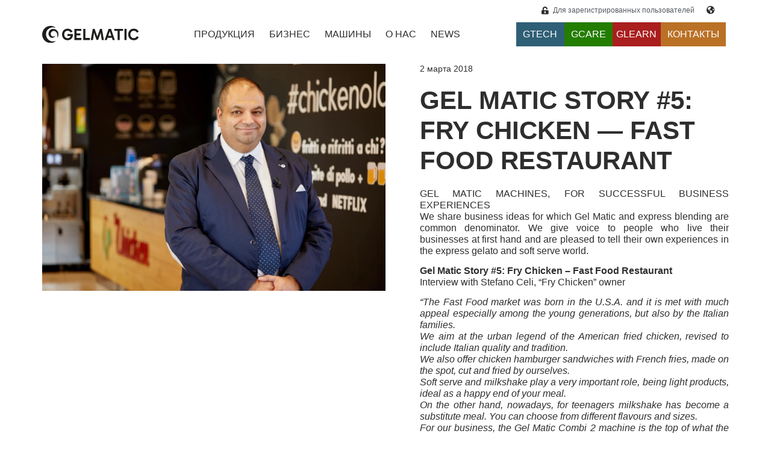

--- FILE ---
content_type: text/html; charset=UTF-8
request_url: https://www.gelmatic.com/ru/gel-matic-story-5-fry-chicken-fast-food-restaurant/
body_size: 28161
content:
<!doctype html><html lang="ru-RU"><head><script data-no-optimize="1">var litespeed_docref=sessionStorage.getItem("litespeed_docref");litespeed_docref&&(Object.defineProperty(document,"referrer",{get:function(){return litespeed_docref}}),sessionStorage.removeItem("litespeed_docref"));</script> <meta charset="UTF-8"><link data-optimized="2" rel="stylesheet" href="https://www.gelmatic.com/wp-content/litespeed/ucss/8a9055d26407bdaa2099de8f1074c1b7.css?ver=cfdb3" /><meta name="viewport" content="width=device-width, initial-scale=1"><link rel="profile" href="https://gmpg.org/xfn/11"><meta name='robots' content='index, follow, max-image-preview:large, max-snippet:-1, max-video-preview:-1' /><style>img:is([sizes="auto" i], [sizes^="auto," i]) { contain-intrinsic-size: 3000px 1500px }</style><link rel="alternate" hreflang="en" href="https://www.gelmatic.com/gel-matic-story-5-fry-chicken-fast-food-restaurant/" /><link rel="alternate" hreflang="fr" href="https://www.gelmatic.com/fr/gel-matic-story-5-fry-chicken-fast-food-restaurant/" /><link rel="alternate" hreflang="de" href="https://www.gelmatic.com/de/gel-matic-story-5-fry-chicken-fast-food-restaurant/" /><link rel="alternate" hreflang="it" href="https://www.gelmatic.com/it/gel-matic-story-5-fry-chicken-fast-food-restaurant/" /><link rel="alternate" hreflang="ru" href="https://www.gelmatic.com/ru/gel-matic-story-5-fry-chicken-fast-food-restaurant/" /><link rel="alternate" hreflang="es" href="https://www.gelmatic.com/es/gel-matic-story-5-fry-chicken-fast-food-restaurant/" /><link rel="alternate" hreflang="pt-pt" href="https://www.gelmatic.com/pt-pt/gel-matic-story-5-fry-chicken-fast-food-restaurant/" /><link rel="alternate" hreflang="x-default" href="https://www.gelmatic.com/gel-matic-story-5-fry-chicken-fast-food-restaurant/" /><title>GEL MATIC STORY #5: FRY CHICKEN - FAST FOOD RESTAURANT | Gelmatic</title> <script type="application/ld+json" class="yoast-schema-graph">{"@context":"https://schema.org","@graph":[{"@type":"Article","@id":"https://www.gelmatic.com/ru/gel-matic-story-5-fry-chicken-fast-food-restaurant/#article","isPartOf":{"@id":"https://www.gelmatic.com/ru/gel-matic-story-5-fry-chicken-fast-food-restaurant/"},"author":{"name":"Lorenzo Gotti","@id":"https://www.gelmatic.com/ru/#/schema/person/e175f614550e3fd7b520f32f171c3f71"},"headline":"GEL MATIC STORY #5: FRY CHICKEN &#8212; FAST FOOD RESTAURANT","datePublished":"2018-03-02T14:52:06+00:00","dateModified":"2023-01-24T20:50:36+00:00","mainEntityOfPage":{"@id":"https://www.gelmatic.com/ru/gel-matic-story-5-fry-chicken-fast-food-restaurant/"},"wordCount":343,"publisher":{"@id":"https://www.gelmatic.com/ru/#organization"},"image":{"@id":"https://www.gelmatic.com/ru/gel-matic-story-5-fry-chicken-fast-food-restaurant/#primaryimage"},"thumbnailUrl":"https://www.gelmatic.com/wp-content/uploads/2022/04/FryChicken-1.jpg","articleSection":["Без категории"],"inLanguage":"ru-RU"},{"@type":"WebPage","@id":"https://www.gelmatic.com/ru/gel-matic-story-5-fry-chicken-fast-food-restaurant/","url":"https://www.gelmatic.com/ru/gel-matic-story-5-fry-chicken-fast-food-restaurant/","name":"GEL MATIC STORY #5: FRY CHICKEN - FAST FOOD RESTAURANT | Gelmatic","isPartOf":{"@id":"https://www.gelmatic.com/ru/#website"},"primaryImageOfPage":{"@id":"https://www.gelmatic.com/ru/gel-matic-story-5-fry-chicken-fast-food-restaurant/#primaryimage"},"image":{"@id":"https://www.gelmatic.com/ru/gel-matic-story-5-fry-chicken-fast-food-restaurant/#primaryimage"},"thumbnailUrl":"https://www.gelmatic.com/wp-content/uploads/2022/04/FryChicken-1.jpg","datePublished":"2018-03-02T14:52:06+00:00","dateModified":"2023-01-24T20:50:36+00:00","breadcrumb":{"@id":"https://www.gelmatic.com/ru/gel-matic-story-5-fry-chicken-fast-food-restaurant/#breadcrumb"},"inLanguage":"ru-RU","potentialAction":[{"@type":"ReadAction","target":["https://www.gelmatic.com/ru/gel-matic-story-5-fry-chicken-fast-food-restaurant/"]}]},{"@type":"ImageObject","inLanguage":"ru-RU","@id":"https://www.gelmatic.com/ru/gel-matic-story-5-fry-chicken-fast-food-restaurant/#primaryimage","url":"https://www.gelmatic.com/wp-content/uploads/2022/04/FryChicken-1.jpg","contentUrl":"https://www.gelmatic.com/wp-content/uploads/2022/04/FryChicken-1.jpg","width":1386,"height":918,"caption":"Interview with Stefano Celi, “Fry Chicken” owner"},{"@type":"BreadcrumbList","@id":"https://www.gelmatic.com/ru/gel-matic-story-5-fry-chicken-fast-food-restaurant/#breadcrumb","itemListElement":[{"@type":"ListItem","position":1,"name":"Home","item":"https://www.gelmatic.com/ru/"},{"@type":"ListItem","position":2,"name":"GEL MATIC STORY #5: FRY CHICKEN &#8211; FAST FOOD RESTAURANT"}]},{"@type":"WebSite","@id":"https://www.gelmatic.com/ru/#website","url":"https://www.gelmatic.com/ru/","name":"Gelmatic","description":"","publisher":{"@id":"https://www.gelmatic.com/ru/#organization"},"potentialAction":[{"@type":"SearchAction","target":{"@type":"EntryPoint","urlTemplate":"https://www.gelmatic.com/ru/?s={search_term_string}"},"query-input":{"@type":"PropertyValueSpecification","valueRequired":true,"valueName":"search_term_string"}}],"inLanguage":"ru-RU"},{"@type":"Organization","@id":"https://www.gelmatic.com/ru/#organization","name":"Gel Matic","url":"https://www.gelmatic.com/ru/","logo":{"@type":"ImageObject","inLanguage":"ru-RU","@id":"https://www.gelmatic.com/ru/#/schema/logo/image/","url":"https://www.gelmatic.com/wp-content/uploads/2023/01/POST-GELMATIC-QUADRATO-1.jpg","contentUrl":"https://www.gelmatic.com/wp-content/uploads/2023/01/POST-GELMATIC-QUADRATO-1.jpg","width":1080,"height":1080,"caption":"Gel Matic"},"image":{"@id":"https://www.gelmatic.com/ru/#/schema/logo/image/"},"sameAs":["https://www.facebook.com/gelmatic.official","https://x.com/GelMaticItalia","https://www.instagram.com/gelmatic_official/","https://www.linkedin.com/company/gel-matic/"]},{"@type":"Person","@id":"https://www.gelmatic.com/ru/#/schema/person/e175f614550e3fd7b520f32f171c3f71","name":"Lorenzo Gotti"}]}</script> <link rel='dns-prefetch' href='//embeds.iubenda.com' /><link rel='dns-prefetch' href='//cdn.iubenda.com' /><link rel='dns-prefetch' href='//youtube.com' /><link rel='dns-prefetch' href='//connect.facebook.net' /><link rel="alternate" type="application/rss+xml" title="Gelmatic &raquo; Лента" href="https://www.gelmatic.com/ru/feed/" /><style id='global-styles-inline-css'>:root{--wp--preset--aspect-ratio--square: 1;--wp--preset--aspect-ratio--4-3: 4/3;--wp--preset--aspect-ratio--3-4: 3/4;--wp--preset--aspect-ratio--3-2: 3/2;--wp--preset--aspect-ratio--2-3: 2/3;--wp--preset--aspect-ratio--16-9: 16/9;--wp--preset--aspect-ratio--9-16: 9/16;--wp--preset--color--black: #000000;--wp--preset--color--cyan-bluish-gray: #abb8c3;--wp--preset--color--white: #ffffff;--wp--preset--color--pale-pink: #f78da7;--wp--preset--color--vivid-red: #cf2e2e;--wp--preset--color--luminous-vivid-orange: #ff6900;--wp--preset--color--luminous-vivid-amber: #fcb900;--wp--preset--color--light-green-cyan: #7bdcb5;--wp--preset--color--vivid-green-cyan: #00d084;--wp--preset--color--pale-cyan-blue: #8ed1fc;--wp--preset--color--vivid-cyan-blue: #0693e3;--wp--preset--color--vivid-purple: #9b51e0;--wp--preset--gradient--vivid-cyan-blue-to-vivid-purple: linear-gradient(135deg,rgba(6,147,227,1) 0%,rgb(155,81,224) 100%);--wp--preset--gradient--light-green-cyan-to-vivid-green-cyan: linear-gradient(135deg,rgb(122,220,180) 0%,rgb(0,208,130) 100%);--wp--preset--gradient--luminous-vivid-amber-to-luminous-vivid-orange: linear-gradient(135deg,rgba(252,185,0,1) 0%,rgba(255,105,0,1) 100%);--wp--preset--gradient--luminous-vivid-orange-to-vivid-red: linear-gradient(135deg,rgba(255,105,0,1) 0%,rgb(207,46,46) 100%);--wp--preset--gradient--very-light-gray-to-cyan-bluish-gray: linear-gradient(135deg,rgb(238,238,238) 0%,rgb(169,184,195) 100%);--wp--preset--gradient--cool-to-warm-spectrum: linear-gradient(135deg,rgb(74,234,220) 0%,rgb(151,120,209) 20%,rgb(207,42,186) 40%,rgb(238,44,130) 60%,rgb(251,105,98) 80%,rgb(254,248,76) 100%);--wp--preset--gradient--blush-light-purple: linear-gradient(135deg,rgb(255,206,236) 0%,rgb(152,150,240) 100%);--wp--preset--gradient--blush-bordeaux: linear-gradient(135deg,rgb(254,205,165) 0%,rgb(254,45,45) 50%,rgb(107,0,62) 100%);--wp--preset--gradient--luminous-dusk: linear-gradient(135deg,rgb(255,203,112) 0%,rgb(199,81,192) 50%,rgb(65,88,208) 100%);--wp--preset--gradient--pale-ocean: linear-gradient(135deg,rgb(255,245,203) 0%,rgb(182,227,212) 50%,rgb(51,167,181) 100%);--wp--preset--gradient--electric-grass: linear-gradient(135deg,rgb(202,248,128) 0%,rgb(113,206,126) 100%);--wp--preset--gradient--midnight: linear-gradient(135deg,rgb(2,3,129) 0%,rgb(40,116,252) 100%);--wp--preset--font-size--small: 13px;--wp--preset--font-size--medium: 20px;--wp--preset--font-size--large: 36px;--wp--preset--font-size--x-large: 42px;--wp--preset--spacing--20: 0.44rem;--wp--preset--spacing--30: 0.67rem;--wp--preset--spacing--40: 1rem;--wp--preset--spacing--50: 1.5rem;--wp--preset--spacing--60: 2.25rem;--wp--preset--spacing--70: 3.38rem;--wp--preset--spacing--80: 5.06rem;--wp--preset--shadow--natural: 6px 6px 9px rgba(0, 0, 0, 0.2);--wp--preset--shadow--deep: 12px 12px 50px rgba(0, 0, 0, 0.4);--wp--preset--shadow--sharp: 6px 6px 0px rgba(0, 0, 0, 0.2);--wp--preset--shadow--outlined: 6px 6px 0px -3px rgba(255, 255, 255, 1), 6px 6px rgba(0, 0, 0, 1);--wp--preset--shadow--crisp: 6px 6px 0px rgba(0, 0, 0, 1);}:root { --wp--style--global--content-size: 800px;--wp--style--global--wide-size: 1200px; }:where(body) { margin: 0; }.wp-site-blocks > .alignleft { float: left; margin-right: 2em; }.wp-site-blocks > .alignright { float: right; margin-left: 2em; }.wp-site-blocks > .aligncenter { justify-content: center; margin-left: auto; margin-right: auto; }:where(.wp-site-blocks) > * { margin-block-start: 24px; margin-block-end: 0; }:where(.wp-site-blocks) > :first-child { margin-block-start: 0; }:where(.wp-site-blocks) > :last-child { margin-block-end: 0; }:root { --wp--style--block-gap: 24px; }:root :where(.is-layout-flow) > :first-child{margin-block-start: 0;}:root :where(.is-layout-flow) > :last-child{margin-block-end: 0;}:root :where(.is-layout-flow) > *{margin-block-start: 24px;margin-block-end: 0;}:root :where(.is-layout-constrained) > :first-child{margin-block-start: 0;}:root :where(.is-layout-constrained) > :last-child{margin-block-end: 0;}:root :where(.is-layout-constrained) > *{margin-block-start: 24px;margin-block-end: 0;}:root :where(.is-layout-flex){gap: 24px;}:root :where(.is-layout-grid){gap: 24px;}.is-layout-flow > .alignleft{float: left;margin-inline-start: 0;margin-inline-end: 2em;}.is-layout-flow > .alignright{float: right;margin-inline-start: 2em;margin-inline-end: 0;}.is-layout-flow > .aligncenter{margin-left: auto !important;margin-right: auto !important;}.is-layout-constrained > .alignleft{float: left;margin-inline-start: 0;margin-inline-end: 2em;}.is-layout-constrained > .alignright{float: right;margin-inline-start: 2em;margin-inline-end: 0;}.is-layout-constrained > .aligncenter{margin-left: auto !important;margin-right: auto !important;}.is-layout-constrained > :where(:not(.alignleft):not(.alignright):not(.alignfull)){max-width: var(--wp--style--global--content-size);margin-left: auto !important;margin-right: auto !important;}.is-layout-constrained > .alignwide{max-width: var(--wp--style--global--wide-size);}body .is-layout-flex{display: flex;}.is-layout-flex{flex-wrap: wrap;align-items: center;}.is-layout-flex > :is(*, div){margin: 0;}body .is-layout-grid{display: grid;}.is-layout-grid > :is(*, div){margin: 0;}body{padding-top: 0px;padding-right: 0px;padding-bottom: 0px;padding-left: 0px;}a:where(:not(.wp-element-button)){text-decoration: underline;}:root :where(.wp-element-button, .wp-block-button__link){background-color: #32373c;border-width: 0;color: #fff;font-family: inherit;font-size: inherit;line-height: inherit;padding: calc(0.667em + 2px) calc(1.333em + 2px);text-decoration: none;}.has-black-color{color: var(--wp--preset--color--black) !important;}.has-cyan-bluish-gray-color{color: var(--wp--preset--color--cyan-bluish-gray) !important;}.has-white-color{color: var(--wp--preset--color--white) !important;}.has-pale-pink-color{color: var(--wp--preset--color--pale-pink) !important;}.has-vivid-red-color{color: var(--wp--preset--color--vivid-red) !important;}.has-luminous-vivid-orange-color{color: var(--wp--preset--color--luminous-vivid-orange) !important;}.has-luminous-vivid-amber-color{color: var(--wp--preset--color--luminous-vivid-amber) !important;}.has-light-green-cyan-color{color: var(--wp--preset--color--light-green-cyan) !important;}.has-vivid-green-cyan-color{color: var(--wp--preset--color--vivid-green-cyan) !important;}.has-pale-cyan-blue-color{color: var(--wp--preset--color--pale-cyan-blue) !important;}.has-vivid-cyan-blue-color{color: var(--wp--preset--color--vivid-cyan-blue) !important;}.has-vivid-purple-color{color: var(--wp--preset--color--vivid-purple) !important;}.has-black-background-color{background-color: var(--wp--preset--color--black) !important;}.has-cyan-bluish-gray-background-color{background-color: var(--wp--preset--color--cyan-bluish-gray) !important;}.has-white-background-color{background-color: var(--wp--preset--color--white) !important;}.has-pale-pink-background-color{background-color: var(--wp--preset--color--pale-pink) !important;}.has-vivid-red-background-color{background-color: var(--wp--preset--color--vivid-red) !important;}.has-luminous-vivid-orange-background-color{background-color: var(--wp--preset--color--luminous-vivid-orange) !important;}.has-luminous-vivid-amber-background-color{background-color: var(--wp--preset--color--luminous-vivid-amber) !important;}.has-light-green-cyan-background-color{background-color: var(--wp--preset--color--light-green-cyan) !important;}.has-vivid-green-cyan-background-color{background-color: var(--wp--preset--color--vivid-green-cyan) !important;}.has-pale-cyan-blue-background-color{background-color: var(--wp--preset--color--pale-cyan-blue) !important;}.has-vivid-cyan-blue-background-color{background-color: var(--wp--preset--color--vivid-cyan-blue) !important;}.has-vivid-purple-background-color{background-color: var(--wp--preset--color--vivid-purple) !important;}.has-black-border-color{border-color: var(--wp--preset--color--black) !important;}.has-cyan-bluish-gray-border-color{border-color: var(--wp--preset--color--cyan-bluish-gray) !important;}.has-white-border-color{border-color: var(--wp--preset--color--white) !important;}.has-pale-pink-border-color{border-color: var(--wp--preset--color--pale-pink) !important;}.has-vivid-red-border-color{border-color: var(--wp--preset--color--vivid-red) !important;}.has-luminous-vivid-orange-border-color{border-color: var(--wp--preset--color--luminous-vivid-orange) !important;}.has-luminous-vivid-amber-border-color{border-color: var(--wp--preset--color--luminous-vivid-amber) !important;}.has-light-green-cyan-border-color{border-color: var(--wp--preset--color--light-green-cyan) !important;}.has-vivid-green-cyan-border-color{border-color: var(--wp--preset--color--vivid-green-cyan) !important;}.has-pale-cyan-blue-border-color{border-color: var(--wp--preset--color--pale-cyan-blue) !important;}.has-vivid-cyan-blue-border-color{border-color: var(--wp--preset--color--vivid-cyan-blue) !important;}.has-vivid-purple-border-color{border-color: var(--wp--preset--color--vivid-purple) !important;}.has-vivid-cyan-blue-to-vivid-purple-gradient-background{background: var(--wp--preset--gradient--vivid-cyan-blue-to-vivid-purple) !important;}.has-light-green-cyan-to-vivid-green-cyan-gradient-background{background: var(--wp--preset--gradient--light-green-cyan-to-vivid-green-cyan) !important;}.has-luminous-vivid-amber-to-luminous-vivid-orange-gradient-background{background: var(--wp--preset--gradient--luminous-vivid-amber-to-luminous-vivid-orange) !important;}.has-luminous-vivid-orange-to-vivid-red-gradient-background{background: var(--wp--preset--gradient--luminous-vivid-orange-to-vivid-red) !important;}.has-very-light-gray-to-cyan-bluish-gray-gradient-background{background: var(--wp--preset--gradient--very-light-gray-to-cyan-bluish-gray) !important;}.has-cool-to-warm-spectrum-gradient-background{background: var(--wp--preset--gradient--cool-to-warm-spectrum) !important;}.has-blush-light-purple-gradient-background{background: var(--wp--preset--gradient--blush-light-purple) !important;}.has-blush-bordeaux-gradient-background{background: var(--wp--preset--gradient--blush-bordeaux) !important;}.has-luminous-dusk-gradient-background{background: var(--wp--preset--gradient--luminous-dusk) !important;}.has-pale-ocean-gradient-background{background: var(--wp--preset--gradient--pale-ocean) !important;}.has-electric-grass-gradient-background{background: var(--wp--preset--gradient--electric-grass) !important;}.has-midnight-gradient-background{background: var(--wp--preset--gradient--midnight) !important;}.has-small-font-size{font-size: var(--wp--preset--font-size--small) !important;}.has-medium-font-size{font-size: var(--wp--preset--font-size--medium) !important;}.has-large-font-size{font-size: var(--wp--preset--font-size--large) !important;}.has-x-large-font-size{font-size: var(--wp--preset--font-size--x-large) !important;}
:root :where(.wp-block-pullquote){font-size: 1.5em;line-height: 1.6;}</style><link rel="preconnect" href="https://fonts.gstatic.com/" crossorigin><script type="litespeed/javascript" data-src="https://www.gelmatic.com/wp-includes/js/jquery/jquery.min.js" id="jquery-core-js"></script> <script  class=" _iub_cs_skip" type="litespeed/javascript" data-src="https://embeds.iubenda.com/widgets/e06499c9-c3f1-449d-a70d-4afc25fc5f1a.js?ver=3.11.3" id="iubenda-head-scripts-0-js"></script> <script id="wpml-cookie-js-extra" type="litespeed/javascript">var wpml_cookies={"wp-wpml_current_language":{"value":"ru","expires":1,"path":"\/"}};var wpml_cookies={"wp-wpml_current_language":{"value":"ru","expires":1,"path":"\/"}}</script> <meta name="generator" content="WPML ver:4.6.13 stt:1,4,3,27,41,45,2;" /><meta name="description" content="GEL MATIC MACHINES, FOR SUCCESSFUL BUSINESS EXPERIENCES
We share business ideas for which Gel Matic and express blending are common denominator. We give voice to people who live their businesses at first hand and are pleased to tell their own experiences in the express gelato and soft serve world.
Follow Gel Matic Story!"><meta name="generator" content="Elementor 3.25.8; features: additional_custom_breakpoints, e_optimized_control_loading; settings: css_print_method-external, google_font-enabled, font_display-auto">
 <script type="litespeed/javascript">(function(w,d,s,l,i){w[l]=w[l]||[];w[l].push({'gtm.start':new Date().getTime(),event:'gtm.js'});var f=d.getElementsByTagName(s)[0],j=d.createElement(s),dl=l!='dataLayer'?'&l='+l:'';j.async=!0;j.src='https://www.googletagmanager.com/gtm.js?id='+i+dl;f.parentNode.insertBefore(j,f)})(window,document,'script','dataLayer','GTM-NTXH63F2')</script> <style>.e-con.e-parent:nth-of-type(n+4):not(.e-lazyloaded):not(.e-no-lazyload),
				.e-con.e-parent:nth-of-type(n+4):not(.e-lazyloaded):not(.e-no-lazyload) * {
					background-image: none !important;
				}
				@media screen and (max-height: 1024px) {
					.e-con.e-parent:nth-of-type(n+3):not(.e-lazyloaded):not(.e-no-lazyload),
					.e-con.e-parent:nth-of-type(n+3):not(.e-lazyloaded):not(.e-no-lazyload) * {
						background-image: none !important;
					}
				}
				@media screen and (max-height: 640px) {
					.e-con.e-parent:nth-of-type(n+2):not(.e-lazyloaded):not(.e-no-lazyload),
					.e-con.e-parent:nth-of-type(n+2):not(.e-lazyloaded):not(.e-no-lazyload) * {
						background-image: none !important;
					}
				}</style><link rel="icon" href="https://www.gelmatic.com/wp-content/uploads/2021/09/favicon.svg" sizes="32x32" /><link rel="icon" href="https://www.gelmatic.com/wp-content/uploads/2021/09/favicon.svg" sizes="192x192" /><link rel="apple-touch-icon" href="https://www.gelmatic.com/wp-content/uploads/2021/09/favicon.svg" /><meta name="msapplication-TileImage" content="https://www.gelmatic.com/wp-content/uploads/2021/09/favicon.svg" /><style id="wp-custom-css">html,
body{
width:100%;
overflow-x:hidden;
}
.grecaptcha-badge { visibility: hidden; }

.header {
    border-bottom: 1px solid #2e2e2e !important;
}
.cls-2 {
    fill: #2e2e2e !important;
}
.elementor-nav-menu--dropdown a.elementor-item-active{font-weight: bold !important;}}
.primary-navigation {font-weight: bold;}
.ekit-menu-nav-link-bold{font-weight:bold;}
.ekit-menu-nav-link.active{color:var( --e-global-color-accent ); font-weight: bold !important;}
.menu-bold a{font-weight: bold !important;}
.eael-contact-form-7 textarea, .eael-contact-form-7 input[type=text], .eael-contact-form-7 input[type=password], .eael-contact-form-7 input[type=datetime], .eael-contact-form-7 input[type=datetime-local], .eael-contact-form-7 input[type=date], .eael-contact-form-7 input[type=month], .eael-contact-form-7 input[type=time], .eael-contact-form-7 input[type=week], .eael-contact-form-7 input[type=number], .eael-contact-form-7 input[type=email], .eael-contact-form-7 input[type=url], .eael-contact-form-7 input[type=search], .eael-contact-form-7 input[type=tel], .eael-contact-form-7 input[type=color], .eael-contact-form-7 .uneditable-input{max-width: 73%; !important;}
.form__items{display: flex;
justify-content: space-between;
flex-wrap: wrap;}
.form__item{
	width: calc(50% - 15px);
  min-width: calc(50% - 15px);
}
.form__item.form__item--message,.form__item.form__item--submit{
	width:100%;
}
.form__item.form__item--message textarea{resize:none;}
.form__item--hidden
{
	display:none;
	visibility:hidden;
}
.form__content{margin-bottom:10px;}
.form__label{font-family: "PT Sans", Sans-serif;
    font-size: 20px;
    font-weight: bold;
	margin-bottom:5px;
color:var( --e-global-color-primary );}
.form__item--submit input[type="submit"]{
	background-color: #ffffff;
    color: #000000;
    border-color: #000000;
	border-width:2px;
	font-family: "PT Sans", Sans-serif;
    font-size: 16px;
    font-weight: bold;
    border-style: solid;
    border-radius: 0px 0px 0px 0px;
}
.custom-cards .elementor-post__card {position:relative;}
.custom-cards .elementor-post__card .elementor-post__read-more {position:absolute; margin:0; bottom:12px; right:30px}

@media only screen and (max-width: 600px) {
	.form__item{width: 100%;}
html,
body{
width:100%;
overflow-x:hidden;
}
}</style> <script type="litespeed/javascript">_linkedin_partner_id="6790122";window._linkedin_data_partner_ids=window._linkedin_data_partner_ids||[];window._linkedin_data_partner_ids.push(_linkedin_partner_id)</script><script type="litespeed/javascript">(function(l){if(!l){window.lintrk=function(a,b){window.lintrk.q.push([a,b])};window.lintrk.q=[]}
var s=document.getElementsByTagName("script")[0];var b=document.createElement("script");b.type="text/javascript";b.async=!0;b.src="https://snap.licdn.com/li.lms-analytics/insight.min.js";s.parentNode.insertBefore(b,s)})(window.lintrk)</script>  <script type="litespeed/javascript">!function(f,b,e,v,n,t,s){if(f.fbq)return;n=f.fbq=function(){n.callMethod?n.callMethod.apply(n,arguments):n.queue.push(arguments)};if(!f._fbq)f._fbq=n;n.push=n;n.loaded=!0;n.version='2.0';n.queue=[];t=b.createElement(e);t.async=!0;t.src=v;s=b.getElementsByTagName(e)[0];s.parentNode.insertBefore(t,s)}(window,document,'script','https://connect.facebook.net/en_US/fbevents.js');fbq('init','1536201043747479');fbq('track','PageView')</script> </head><body data-rsssl=1 class="wp-singular post-template-default single single-post postid-86183 single-format-standard wp-custom-logo wp-embed-responsive wp-theme-hello-elementor wp-child-theme-hello-theme-child-master elementor-default elementor-kit-5 elementor-page-90293">
<noscript><img height="1" width="1" style="display:none"
src="https://www.facebook.com/tr?id=1536201043747479&ev=PageView&noscript=1"
/></noscript>
<noscript>
<img height="1" width="1" style="display:none;" alt="" src="https://px.ads.linkedin.com/collect/?pid=6790122&fmt=gif" />
</noscript><noscript><iframe data-lazyloaded="1" src="about:blank" data-litespeed-src="https://www.googletagmanager.com/ns.html?id=GTM-NTXH63F2"
height="0" width="0" style="display:none;visibility:hidden"></iframe></noscript><div data-elementor-type="header" data-elementor-id="84894" class="elementor elementor-84894 elementor-7 elementor-location-header" data-elementor-post-type="elementor_library"><section class="elementor-section elementor-top-section elementor-element elementor-element-4fb7b79 elementor-hidden-mobile elementor-section-content-top elementor-section-height-min-height elementor-hidden-tablet elementor-section-boxed elementor-section-height-default elementor-section-items-middle" data-id="4fb7b79" data-element_type="section" data-settings="{&quot;background_background&quot;:&quot;classic&quot;}"><div class="elementor-container elementor-column-gap-no"><div class="elementor-column elementor-col-50 elementor-top-column elementor-element elementor-element-2319558" data-id="2319558" data-element_type="column"><div class="elementor-widget-wrap elementor-element-populated"><div class="elementor-element elementor-element-ff469f2 elementor-icon-list--layout-inline elementor-align-right elementor-list-item-link-full_width elementor-widget elementor-widget-icon-list" data-id="ff469f2" data-element_type="widget" data-widget_type="icon-list.default"><div class="elementor-widget-container"><ul class="elementor-icon-list-items elementor-inline-items"><li class="elementor-icon-list-item elementor-inline-item">
<a href="https://galileo.gelmatic.com/tools/login.php?lang=en" target="_blank"><span class="elementor-icon-list-icon">
<i aria-hidden="true" class="fas fa-unlock-alt"></i>						</span>
<span class="elementor-icon-list-text">Для зарегистрированных пользователей</span>
</a></li></ul></div></div></div></div><div class="elementor-column elementor-col-50 elementor-top-column elementor-element elementor-element-527ceb4" data-id="527ceb4" data-element_type="column"><div class="elementor-widget-wrap elementor-element-populated"><div class="elementor-element elementor-element-0373977 elementor-widget elementor-widget-eael-offcanvas" data-id="0373977" data-element_type="widget" data-settings="{&quot;direction&quot;:&quot;right&quot;,&quot;content_transition&quot;:&quot;slide&quot;}" data-widget_type="eael-offcanvas.default"><div class="elementor-widget-container"><div class="eael-offcanvas-content-wrap" data-settings="{&quot;content_id&quot;:&quot;0373977&quot;,&quot;direction&quot;:&quot;right&quot;,&quot;transition&quot;:&quot;slide&quot;,&quot;esc_close&quot;:&quot;yes&quot;,&quot;body_click_close&quot;:&quot;yes&quot;,&quot;open_offcanvas&quot;:&quot;no&quot;}"><div class="eael-offcanvas-toggle-wrap"><div class="eael-offcanvas-toggle eael-offcanvas-toogle-0373977 elementor-button elementor-size-xs">
<i aria-hidden="true" class="eael-offcanvas-toggle-icon fas fa-globe-americas"></i>                    <span class="eael-toggle-text">
</span></div></div><div class="eael-offcanvas-content eael-offcanvas-content-0373977 eael-offcanvas-slide elementor-element-0373977 eael-offcanvas-content-right"><div class="eael-offcanvas-header"><div class="eael-offcanvas-title" style="order: 1;"></div><div class="eael-offcanvas-close eael-offcanvas-close-0373977" role="button">
<i aria-hidden="true" class="fas fa-times"></i></div></div><div class="eael-offcanvas-body"><div data-elementor-type="section" data-elementor-id="2569" class="elementor elementor-2569 elementor-location-header" data-elementor-post-type="elementor_library"><section class="elementor-section elementor-top-section elementor-element elementor-element-17875a0 elementor-section-boxed elementor-section-height-default elementor-section-height-default" data-id="17875a0" data-element_type="section" data-settings="{&quot;background_background&quot;:&quot;classic&quot;}"><div class="elementor-container elementor-column-gap-default"><div class="elementor-column elementor-col-100 elementor-top-column elementor-element elementor-element-d24c5e3" data-id="d24c5e3" data-element_type="column"><div class="elementor-widget-wrap elementor-element-populated"><div class="elementor-element elementor-element-438d68d elementor-widget elementor-widget-shortcode" data-id="438d68d" data-element_type="widget" data-widget_type="shortcode.default"><div class="elementor-widget-container"><div class="elementor-shortcode"><div class="wpml-ls-statics-shortcode_actions wpml-ls wpml-ls-legacy-list-vertical"><ul><li class="wpml-ls-slot-shortcode_actions wpml-ls-item wpml-ls-item-en wpml-ls-first-item wpml-ls-item-legacy-list-vertical">
<a href="https://www.gelmatic.com/gel-matic-story-5-fry-chicken-fast-food-restaurant/" class="wpml-ls-link">
<span class="wpml-ls-native" lang="en">English</span></a></li><li class="wpml-ls-slot-shortcode_actions wpml-ls-item wpml-ls-item-fr wpml-ls-item-legacy-list-vertical">
<a href="https://www.gelmatic.com/fr/gel-matic-story-5-fry-chicken-fast-food-restaurant/" class="wpml-ls-link">
<span class="wpml-ls-native" lang="fr">Français</span></a></li><li class="wpml-ls-slot-shortcode_actions wpml-ls-item wpml-ls-item-de wpml-ls-item-legacy-list-vertical">
<a href="https://www.gelmatic.com/de/gel-matic-story-5-fry-chicken-fast-food-restaurant/" class="wpml-ls-link">
<span class="wpml-ls-native" lang="de">Deutsch</span></a></li><li class="wpml-ls-slot-shortcode_actions wpml-ls-item wpml-ls-item-it wpml-ls-item-legacy-list-vertical">
<a href="https://www.gelmatic.com/it/gel-matic-story-5-fry-chicken-fast-food-restaurant/" class="wpml-ls-link">
<span class="wpml-ls-native" lang="it">Italiano</span></a></li><li class="wpml-ls-slot-shortcode_actions wpml-ls-item wpml-ls-item-es wpml-ls-item-legacy-list-vertical">
<a href="https://www.gelmatic.com/es/gel-matic-story-5-fry-chicken-fast-food-restaurant/" class="wpml-ls-link">
<span class="wpml-ls-native" lang="es">Español</span></a></li><li class="wpml-ls-slot-shortcode_actions wpml-ls-item wpml-ls-item-pt-pt wpml-ls-last-item wpml-ls-item-legacy-list-vertical">
<a href="https://www.gelmatic.com/pt-pt/gel-matic-story-5-fry-chicken-fast-food-restaurant/" class="wpml-ls-link">
<span class="wpml-ls-native" lang="pt-pt">Português</span></a></li></ul></div></div></div></div></div></div></div></section></div></div></div></div></div></div></div></div></div></section><section class="elementor-section elementor-top-section elementor-element elementor-element-917f452 elementor-section-content-middle elementor-hidden-tablet elementor-hidden-mobile ekit-sticky--show_on_scroll_up elementor-section-height-min-height elementor-section-boxed elementor-section-height-default elementor-section-items-middle" data-id="917f452" data-element_type="section" data-settings="{&quot;background_background&quot;:&quot;classic&quot;,&quot;ekit_sticky&quot;:&quot;show_on_scroll_up&quot;,&quot;ekit_sticky_effect_offset&quot;:{&quot;unit&quot;:&quot;px&quot;,&quot;size&quot;:50,&quot;sizes&quot;:[]},&quot;ekit_sticky_on_desktop&quot;:&quot;desktop&quot;,&quot;ekit_sticky_offset&quot;:{&quot;unit&quot;:&quot;px&quot;,&quot;size&quot;:0,&quot;sizes&quot;:[]},&quot;ekit_sticky_offset_tablet&quot;:{&quot;unit&quot;:&quot;px&quot;,&quot;size&quot;:&quot;&quot;,&quot;sizes&quot;:[]},&quot;ekit_sticky_offset_mobile&quot;:{&quot;unit&quot;:&quot;px&quot;,&quot;size&quot;:&quot;&quot;,&quot;sizes&quot;:[]},&quot;ekit_sticky_effect_offset_tablet&quot;:{&quot;unit&quot;:&quot;px&quot;,&quot;size&quot;:&quot;&quot;,&quot;sizes&quot;:[]},&quot;ekit_sticky_effect_offset_mobile&quot;:{&quot;unit&quot;:&quot;px&quot;,&quot;size&quot;:&quot;&quot;,&quot;sizes&quot;:[]}}"><div class="elementor-container elementor-column-gap-no"><div class="elementor-column elementor-col-33 elementor-top-column elementor-element elementor-element-48e0268" data-id="48e0268" data-element_type="column"><div class="elementor-widget-wrap elementor-element-populated"><div class="elementor-element elementor-element-f6217c5 elementor-widget elementor-widget-theme-site-logo elementor-widget-image" data-id="f6217c5" data-element_type="widget" data-widget_type="theme-site-logo.default"><div class="elementor-widget-container">
<a href="https://www.gelmatic.com/ru/">
<img data-lazyloaded="1" src="[data-uri]" width="272" height="54" data-src="https://www.gelmatic.com/wp-content/uploads/2021/09/logo_GEL-MATIC.svg" class="attachment-full size-full wp-image-16" alt="" />				</a></div></div></div></div><div class="elementor-column elementor-col-33 elementor-top-column elementor-element elementor-element-2eeeb72" data-id="2eeeb72" data-element_type="column"><div class="elementor-widget-wrap elementor-element-populated"><div class="elementor-element elementor-element-b51461e elementor-nav-menu__align-center elementor-nav-menu--dropdown-none elementor-widget elementor-widget-nav-menu" data-id="b51461e" data-element_type="widget" data-settings="{&quot;submenu_icon&quot;:{&quot;value&quot;:&quot;&lt;i class=\&quot;\&quot;&gt;&lt;\/i&gt;&quot;,&quot;library&quot;:&quot;&quot;},&quot;layout&quot;:&quot;horizontal&quot;}" data-widget_type="nav-menu.default"><div class="elementor-widget-container"><nav aria-label="Меню" class="elementor-nav-menu--main elementor-nav-menu__container elementor-nav-menu--layout-horizontal e--pointer-underline e--animation-fade"><ul id="menu-1-b51461e" class="elementor-nav-menu"><li class="menu-item menu-item-type-post_type menu-item-object-page menu-item-has-children menu-item-85211"><a href="https://www.gelmatic.com/ru/%d1%87%d1%82%d0%be-%d0%b2%d1%8b-%d1%85%d0%be%d1%82%d0%b8%d1%82%d0%b5-%d0%bf%d1%80%d0%be%d0%b8%d0%b7%d0%b2%d0%be%d0%b4%d0%b8%d1%82%d1%8c/" class="elementor-item">продукция</a><ul class="sub-menu elementor-nav-menu--dropdown"><li class="menu-bold menu-item menu-item-type-post_type menu-item-object-page menu-item-85183"><a href="https://www.gelmatic.com/ru/%d1%87%d1%82%d0%be-%d0%b2%d1%8b-%d1%85%d0%be%d1%82%d0%b8%d1%82%d0%b5-%d0%bf%d1%80%d0%be%d0%b8%d0%b7%d0%b2%d0%be%d0%b4%d0%b8%d1%82%d1%8c/" class="elementor-sub-item">Меню без границ</a></li><li class="menu-item menu-item-type-post_type menu-item-object-page menu-item-85184"><a href="https://www.gelmatic.com/ru/%d1%87%d1%82%d0%be-%d0%b2%d1%8b-%d1%85%d0%be%d1%82%d0%b8%d1%82%d0%b5-%d0%bf%d1%80%d0%be%d0%b8%d0%b7%d0%b2%d0%be%d0%b4%d0%b8%d1%82%d1%8c/%d0%bc%d0%be%d1%80%d0%be%d0%b6%d0%b5%d0%bd%d0%be%d0%b5-%d0%bc%d0%be%d0%bc%d0%b5%d0%bd%d1%82%d0%b0%d0%bb%d1%8c%d0%bd%d0%be%d0%b3%d0%be-%d1%81%d0%bc%d0%b5%d1%88%d0%b8%d0%b2%d0%b0%d0%bd%d0%b8%d1%8f/" class="elementor-sub-item">Мороженое моментального приготовления</a></li><li class="menu-item menu-item-type-post_type menu-item-object-page menu-item-85185"><a href="https://www.gelmatic.com/ru/%d1%87%d1%82%d0%be-%d0%b2%d1%8b-%d1%85%d0%be%d1%82%d0%b8%d1%82%d0%b5-%d0%bf%d1%80%d0%be%d0%b8%d0%b7%d0%b2%d0%be%d0%b4%d0%b8%d1%82%d1%8c/%d0%bb%d0%b8%d0%bd%d0%b8%d1%8f-%d0%b7%d0%b0%d0%bc%d0%be%d1%80%d0%be%d0%b6%d0%b5%d0%bd%d0%bd%d1%8b%d0%b9-%d0%b9%d0%be%d0%b3%d1%83%d1%80%d1%82/" class="elementor-sub-item">Линия Замороженный йогурт</a></li><li class="menu-item menu-item-type-post_type menu-item-object-page menu-item-85186"><a href="https://www.gelmatic.com/ru/%d1%87%d1%82%d0%be-%d0%b2%d1%8b-%d1%85%d0%be%d1%82%d0%b8%d1%82%d0%b5-%d0%bf%d1%80%d0%be%d0%b8%d0%b7%d0%b2%d0%be%d0%b4%d0%b8%d1%82%d1%8c/%d0%bb%d0%b8%d0%bd%d0%b8%d1%8f-%d0%bc%d0%be%d0%bb%d0%be%d1%87%d0%bd%d1%8b%d1%85-%d0%ba%d0%be%d0%ba%d1%82%d0%b5%d0%b9%d0%bb%d0%b5%d0%b9/" class="elementor-sub-item">Линия Замороженный напиток</a></li><li class="menu-item menu-item-type-post_type menu-item-object-page menu-item-85187"><a href="https://www.gelmatic.com/ru/%d1%87%d1%82%d0%be-%d0%b2%d1%8b-%d1%85%d0%be%d1%82%d0%b8%d1%82%d0%b5-%d0%bf%d1%80%d0%be%d0%b8%d0%b7%d0%b2%d0%be%d0%b4%d0%b8%d1%82%d1%8c/%d0%b4%d0%b5%d1%81%d0%b5%d1%80%d1%82-%d0%b8-%d0%b7%d0%b0%d0%bc%d0%be%d1%80%d0%be%d0%b6%d0%b5%d0%bd%d0%bd%d1%8b%d0%b5-%d0%ba%d0%be%d0%bd%d0%b4%d0%b8%d1%82%d0%b5%d1%80%d1%81%d0%ba%d0%b8%d0%b5-%d0%b8/" class="elementor-sub-item">Линия Монопорции / Кондитерские изделия</a></li><li class="menu-item menu-item-type-post_type menu-item-object-page menu-item-85188"><a href="https://www.gelmatic.com/ru/%d1%87%d1%82%d0%be-%d0%b2%d1%8b-%d1%85%d0%be%d1%82%d0%b8%d1%82%d0%b5-%d0%bf%d1%80%d0%be%d0%b8%d0%b7%d0%b2%d0%be%d0%b4%d0%b8%d1%82%d1%8c/%d0%bc%d1%8f%d0%b3%d0%ba%d0%be%d0%b5-%d0%bc%d0%be%d1%80%d0%be%d0%b6%d0%b5%d0%bd%d0%be%d0%b5-%d1%81%d0%bc%d1%83%d0%b7%d0%b8-%d1%81%d0%bb%d0%b8%d0%b2%d0%be%d1%87%d0%bd%d0%be%d0%b5-%d0%bc%d0%be%d1%80/" class="elementor-sub-item">Линия Мир Самообслуживания</a></li></ul></li><li class="menu-item menu-item-type-post_type menu-item-object-page menu-item-has-children menu-item-85213"><a href="https://www.gelmatic.com/ru/%d0%ba%d0%b0%d0%ba%d0%be%d0%b9-%d1%83-%d0%b2%d0%b0%d1%81-%d0%b1%d0%b8%d0%b7%d0%bd%d0%b5%d1%81/" class="elementor-item">Бизнес</a><ul class="sub-menu elementor-nav-menu--dropdown"><li class="menu-bold menu-item menu-item-type-post_type menu-item-object-page menu-item-85196"><a href="https://www.gelmatic.com/ru/%d0%ba%d0%b0%d0%ba%d0%be%d0%b9-%d1%83-%d0%b2%d0%b0%d1%81-%d0%b1%d0%b8%d0%b7%d0%bd%d0%b5%d1%81/" class="elementor-sub-item">Все типы бизнеса</a></li><li class="menu-item menu-item-type-post_type menu-item-object-page menu-item-85197"><a href="https://www.gelmatic.com/ru/%d0%ba%d0%b0%d0%ba%d0%be%d0%b9-%d1%83-%d0%b2%d0%b0%d1%81-%d0%b1%d0%b8%d0%b7%d0%bd%d0%b5%d1%81/%d0%b9%d0%be%d0%b3%d1%83%d1%80%d1%82-%d0%b1%d0%b0%d1%80/" class="elementor-sub-item">Кафе-мороженое / Йогурт-бар</a></li><li class="menu-item menu-item-type-post_type menu-item-object-page menu-item-85198"><a href="https://www.gelmatic.com/ru/%d0%ba%d0%b0%d0%ba%d0%be%d0%b9-%d1%83-%d0%b2%d0%b0%d1%81-%d0%b1%d0%b8%d0%b7%d0%bd%d0%b5%d1%81/cruise-ships-holiday-villages/" class="elementor-sub-item">Круизные лайнеры / Гостиничные комплексы</a></li><li class="menu-item menu-item-type-post_type menu-item-object-page menu-item-85199"><a href="https://www.gelmatic.com/ru/%d0%ba%d0%b0%d0%ba%d0%be%d0%b9-%d1%83-%d0%b2%d0%b0%d1%81-%d0%b1%d0%b8%d0%b7%d0%bd%d0%b5%d1%81/dairies-farms/" class="elementor-sub-item">Сыродельные заводы / Фермерские хозяйства</a></li><li class="menu-item menu-item-type-post_type menu-item-object-page menu-item-85200"><a href="https://www.gelmatic.com/ru/%d0%ba%d0%b0%d0%ba%d0%be%d0%b9-%d1%83-%d0%b2%d0%b0%d1%81-%d0%b1%d0%b8%d0%b7%d0%bd%d0%b5%d1%81/furniture-home-furnishings-garden-centres/" class="elementor-sub-item">Мебель / Предметы интерьера / Сад</a></li><li class="menu-item menu-item-type-post_type menu-item-object-page menu-item-85204"><a href="https://www.gelmatic.com/ru/%d0%ba%d0%b0%d0%ba%d0%be%d0%b9-%d1%83-%d0%b2%d0%b0%d1%81-%d0%b1%d0%b8%d0%b7%d0%bd%d0%b5%d1%81/patisseries-chocolate-shops-bakeries/" class="elementor-sub-item">Кондитерская фабрика / Шоколадная фабрика /  Хлебопекарня</a></li><li class="menu-item menu-item-type-post_type menu-item-object-page menu-item-85201"><a href="https://www.gelmatic.com/ru/%d0%ba%d0%b0%d0%ba%d0%be%d0%b9-%d1%83-%d0%b2%d0%b0%d1%81-%d0%b1%d0%b8%d0%b7%d0%bd%d0%b5%d1%81/gas-stations/" class="elementor-sub-item">Автозаправочные станции</a></li><li class="menu-item menu-item-type-post_type menu-item-object-page menu-item-85202"><a href="https://www.gelmatic.com/ru/%d0%ba%d0%b0%d0%ba%d0%be%d0%b9-%d1%83-%d0%b2%d0%b0%d1%81-%d0%b1%d0%b8%d0%b7%d0%bd%d0%b5%d1%81/fitness-spa-wellness/" class="elementor-sub-item">Фитнес-залы / СПА-центры / Оздоровительные центры</a></li><li class="menu-item menu-item-type-post_type menu-item-object-page menu-item-85203"><a href="https://www.gelmatic.com/ru/%d0%ba%d0%b0%d0%ba%d0%be%d0%b9-%d1%83-%d0%b2%d0%b0%d1%81-%d0%b1%d0%b8%d0%b7%d0%bd%d0%b5%d1%81/canteens-self-service/" class="elementor-sub-item">Столовые / Самообслуживание</a></li><li class="menu-item menu-item-type-post_type menu-item-object-page menu-item-85205"><a href="https://www.gelmatic.com/ru/%d0%ba%d0%b0%d0%ba%d0%be%d0%b9-%d1%83-%d0%b2%d0%b0%d1%81-%d0%b1%d0%b8%d0%b7%d0%bd%d0%b5%d1%81/cinemas/" class="elementor-sub-item">Кинотеатры</a></li><li class="menu-item menu-item-type-post_type menu-item-object-page menu-item-85206"><a href="https://www.gelmatic.com/ru/%d0%ba%d0%b0%d0%ba%d0%be%d0%b9-%d1%83-%d0%b2%d0%b0%d1%81-%d0%b1%d0%b8%d0%b7%d0%bd%d0%b5%d1%81/street-food/" class="elementor-sub-item">Уличная еда</a></li><li class="menu-item menu-item-type-post_type menu-item-object-page menu-item-85207"><a href="https://www.gelmatic.com/ru/%d0%ba%d0%b0%d0%ba%d0%be%d0%b9-%d1%83-%d0%b2%d0%b0%d1%81-%d0%b1%d0%b8%d0%b7%d0%bd%d0%b5%d1%81/fast-food/" class="elementor-sub-item">Заведение быстрого питания</a></li></ul></li><li class="menu-item menu-item-type-post_type menu-item-object-page menu-item-has-children menu-item-85212"><a href="https://www.gelmatic.com/ru/%d0%bf%d1%80%d0%be%d0%b4%d1%83%d0%ba%d1%86%d0%b8%d1%8e/" class="elementor-item">Машины</a><ul class="sub-menu elementor-nav-menu--dropdown"><li class="menu-item menu-item-type-post_type menu-item-object-page menu-item-85189"><a href="https://www.gelmatic.com/ru/%d0%bf%d1%80%d0%be%d0%b4%d1%83%d0%ba%d1%86%d0%b8%d1%8e/" class="elementor-sub-item">Все наши линейки</a></li><li class="menu-item menu-item-type-post_type menu-item-object-page menu-item-85190"><a href="https://www.gelmatic.com/ru/%d0%bf%d1%80%d0%be%d0%b4%d1%83%d0%ba%d1%86%d0%b8%d1%8e/standard/" class="elementor-sub-item">Стандарт</a></li><li class="menu-item menu-item-type-post_type menu-item-object-page menu-item-85191"><a href="https://www.gelmatic.com/ru/%d0%bf%d1%80%d0%be%d0%b4%d1%83%d0%ba%d1%86%d0%b8%d1%8e/giotto/" class="elementor-sub-item">Giotto</a></li><li class="menu-item menu-item-type-post_type menu-item-object-page menu-item-85193"><a href="https://www.gelmatic.com/ru/%d0%bf%d1%80%d0%be%d0%b4%d1%83%d0%ba%d1%86%d0%b8%d1%8e/combi/" class="elementor-sub-item">Combi</a></li><li class="menu-item menu-item-type-post_type menu-item-object-page menu-item-85192"><a href="https://www.gelmatic.com/ru/%d0%bf%d1%80%d0%be%d0%b4%d1%83%d0%ba%d1%86%d0%b8%d1%8e/lab/" class="elementor-sub-item">Lab</a></li><li class="menu-item menu-item-type-post_type menu-item-object-page menu-item-85194"><a href="https://www.gelmatic.com/ru/%d0%bf%d1%80%d0%be%d0%b4%d1%83%d0%ba%d1%86%d0%b8%d1%8e/automatic/" class="elementor-sub-item">Automatic</a></li><li class="menu-item menu-item-type-post_type menu-item-object-page menu-item-85195"><a href="https://www.gelmatic.com/ru/%d0%bf%d1%80%d0%be%d0%b4%d1%83%d0%ba%d1%86%d0%b8%d1%8e/fantasy/" class="elementor-sub-item">Fantasy</a></li></ul></li><li class="menu-item menu-item-type-post_type menu-item-object-page menu-item-has-children menu-item-85208"><a href="https://www.gelmatic.com/ru/about/" class="elementor-item">О нас</a><ul class="sub-menu elementor-nav-menu--dropdown"><li class="menu-item menu-item-type-custom menu-item-object-custom menu-item-86416"><a href="https://www.gelmatic.com/ru/about/#about" class="elementor-sub-item elementor-item-anchor">Наша история</a></li><li class="menu-item menu-item-type-custom menu-item-object-custom menu-item-86417"><a href="https://www.gelmatic.com/ru/about/#mantecazione_espressa" class="elementor-sub-item elementor-item-anchor">Общие принципы</a></li><li class="menu-item menu-item-type-custom menu-item-object-custom menu-item-86418"><a href="https://www.gelmatic.com/ru/about/#valori" class="elementor-sub-item elementor-item-anchor">Ценности</a></li><li class="menu-item menu-item-type-custom menu-item-object-custom menu-item-86419"><a href="https://www.gelmatic.com/ru/about/#spa" class="elementor-sub-item elementor-item-anchor">SPA</a></li><li class="menu-item menu-item-type-custom menu-item-object-custom menu-item-86420"><a href="https://www.gelmatic.com/ru/about/#approccio_olistico" class="elementor-sub-item elementor-item-anchor">Комплексный подход</a></li><li class="menu-item menu-item-type-custom menu-item-object-custom menu-item-86421"><a href="https://www.gelmatic.com/ru/about/#responsabilita_sociale" class="elementor-sub-item elementor-item-anchor">Социальная ответственность компании</a></li></ul></li><li class="menu-item menu-item-type-post_type menu-item-object-page menu-item-85210"><a href="https://www.gelmatic.com/ru/news/" class="elementor-item">News</a></li></ul></nav><nav class="elementor-nav-menu--dropdown elementor-nav-menu__container" aria-hidden="true"><ul id="menu-2-b51461e" class="elementor-nav-menu"><li class="menu-item menu-item-type-post_type menu-item-object-page menu-item-has-children menu-item-85211"><a href="https://www.gelmatic.com/ru/%d1%87%d1%82%d0%be-%d0%b2%d1%8b-%d1%85%d0%be%d1%82%d0%b8%d1%82%d0%b5-%d0%bf%d1%80%d0%be%d0%b8%d0%b7%d0%b2%d0%be%d0%b4%d0%b8%d1%82%d1%8c/" class="elementor-item" tabindex="-1">продукция</a><ul class="sub-menu elementor-nav-menu--dropdown"><li class="menu-bold menu-item menu-item-type-post_type menu-item-object-page menu-item-85183"><a href="https://www.gelmatic.com/ru/%d1%87%d1%82%d0%be-%d0%b2%d1%8b-%d1%85%d0%be%d1%82%d0%b8%d1%82%d0%b5-%d0%bf%d1%80%d0%be%d0%b8%d0%b7%d0%b2%d0%be%d0%b4%d0%b8%d1%82%d1%8c/" class="elementor-sub-item" tabindex="-1">Меню без границ</a></li><li class="menu-item menu-item-type-post_type menu-item-object-page menu-item-85184"><a href="https://www.gelmatic.com/ru/%d1%87%d1%82%d0%be-%d0%b2%d1%8b-%d1%85%d0%be%d1%82%d0%b8%d1%82%d0%b5-%d0%bf%d1%80%d0%be%d0%b8%d0%b7%d0%b2%d0%be%d0%b4%d0%b8%d1%82%d1%8c/%d0%bc%d0%be%d1%80%d0%be%d0%b6%d0%b5%d0%bd%d0%be%d0%b5-%d0%bc%d0%be%d0%bc%d0%b5%d0%bd%d1%82%d0%b0%d0%bb%d1%8c%d0%bd%d0%be%d0%b3%d0%be-%d1%81%d0%bc%d0%b5%d1%88%d0%b8%d0%b2%d0%b0%d0%bd%d0%b8%d1%8f/" class="elementor-sub-item" tabindex="-1">Мороженое моментального приготовления</a></li><li class="menu-item menu-item-type-post_type menu-item-object-page menu-item-85185"><a href="https://www.gelmatic.com/ru/%d1%87%d1%82%d0%be-%d0%b2%d1%8b-%d1%85%d0%be%d1%82%d0%b8%d1%82%d0%b5-%d0%bf%d1%80%d0%be%d0%b8%d0%b7%d0%b2%d0%be%d0%b4%d0%b8%d1%82%d1%8c/%d0%bb%d0%b8%d0%bd%d0%b8%d1%8f-%d0%b7%d0%b0%d0%bc%d0%be%d1%80%d0%be%d0%b6%d0%b5%d0%bd%d0%bd%d1%8b%d0%b9-%d0%b9%d0%be%d0%b3%d1%83%d1%80%d1%82/" class="elementor-sub-item" tabindex="-1">Линия Замороженный йогурт</a></li><li class="menu-item menu-item-type-post_type menu-item-object-page menu-item-85186"><a href="https://www.gelmatic.com/ru/%d1%87%d1%82%d0%be-%d0%b2%d1%8b-%d1%85%d0%be%d1%82%d0%b8%d1%82%d0%b5-%d0%bf%d1%80%d0%be%d0%b8%d0%b7%d0%b2%d0%be%d0%b4%d0%b8%d1%82%d1%8c/%d0%bb%d0%b8%d0%bd%d0%b8%d1%8f-%d0%bc%d0%be%d0%bb%d0%be%d1%87%d0%bd%d1%8b%d1%85-%d0%ba%d0%be%d0%ba%d1%82%d0%b5%d0%b9%d0%bb%d0%b5%d0%b9/" class="elementor-sub-item" tabindex="-1">Линия Замороженный напиток</a></li><li class="menu-item menu-item-type-post_type menu-item-object-page menu-item-85187"><a href="https://www.gelmatic.com/ru/%d1%87%d1%82%d0%be-%d0%b2%d1%8b-%d1%85%d0%be%d1%82%d0%b8%d1%82%d0%b5-%d0%bf%d1%80%d0%be%d0%b8%d0%b7%d0%b2%d0%be%d0%b4%d0%b8%d1%82%d1%8c/%d0%b4%d0%b5%d1%81%d0%b5%d1%80%d1%82-%d0%b8-%d0%b7%d0%b0%d0%bc%d0%be%d1%80%d0%be%d0%b6%d0%b5%d0%bd%d0%bd%d1%8b%d0%b5-%d0%ba%d0%be%d0%bd%d0%b4%d0%b8%d1%82%d0%b5%d1%80%d1%81%d0%ba%d0%b8%d0%b5-%d0%b8/" class="elementor-sub-item" tabindex="-1">Линия Монопорции / Кондитерские изделия</a></li><li class="menu-item menu-item-type-post_type menu-item-object-page menu-item-85188"><a href="https://www.gelmatic.com/ru/%d1%87%d1%82%d0%be-%d0%b2%d1%8b-%d1%85%d0%be%d1%82%d0%b8%d1%82%d0%b5-%d0%bf%d1%80%d0%be%d0%b8%d0%b7%d0%b2%d0%be%d0%b4%d0%b8%d1%82%d1%8c/%d0%bc%d1%8f%d0%b3%d0%ba%d0%be%d0%b5-%d0%bc%d0%be%d1%80%d0%be%d0%b6%d0%b5%d0%bd%d0%be%d0%b5-%d1%81%d0%bc%d1%83%d0%b7%d0%b8-%d1%81%d0%bb%d0%b8%d0%b2%d0%be%d1%87%d0%bd%d0%be%d0%b5-%d0%bc%d0%be%d1%80/" class="elementor-sub-item" tabindex="-1">Линия Мир Самообслуживания</a></li></ul></li><li class="menu-item menu-item-type-post_type menu-item-object-page menu-item-has-children menu-item-85213"><a href="https://www.gelmatic.com/ru/%d0%ba%d0%b0%d0%ba%d0%be%d0%b9-%d1%83-%d0%b2%d0%b0%d1%81-%d0%b1%d0%b8%d0%b7%d0%bd%d0%b5%d1%81/" class="elementor-item" tabindex="-1">Бизнес</a><ul class="sub-menu elementor-nav-menu--dropdown"><li class="menu-bold menu-item menu-item-type-post_type menu-item-object-page menu-item-85196"><a href="https://www.gelmatic.com/ru/%d0%ba%d0%b0%d0%ba%d0%be%d0%b9-%d1%83-%d0%b2%d0%b0%d1%81-%d0%b1%d0%b8%d0%b7%d0%bd%d0%b5%d1%81/" class="elementor-sub-item" tabindex="-1">Все типы бизнеса</a></li><li class="menu-item menu-item-type-post_type menu-item-object-page menu-item-85197"><a href="https://www.gelmatic.com/ru/%d0%ba%d0%b0%d0%ba%d0%be%d0%b9-%d1%83-%d0%b2%d0%b0%d1%81-%d0%b1%d0%b8%d0%b7%d0%bd%d0%b5%d1%81/%d0%b9%d0%be%d0%b3%d1%83%d1%80%d1%82-%d0%b1%d0%b0%d1%80/" class="elementor-sub-item" tabindex="-1">Кафе-мороженое / Йогурт-бар</a></li><li class="menu-item menu-item-type-post_type menu-item-object-page menu-item-85198"><a href="https://www.gelmatic.com/ru/%d0%ba%d0%b0%d0%ba%d0%be%d0%b9-%d1%83-%d0%b2%d0%b0%d1%81-%d0%b1%d0%b8%d0%b7%d0%bd%d0%b5%d1%81/cruise-ships-holiday-villages/" class="elementor-sub-item" tabindex="-1">Круизные лайнеры / Гостиничные комплексы</a></li><li class="menu-item menu-item-type-post_type menu-item-object-page menu-item-85199"><a href="https://www.gelmatic.com/ru/%d0%ba%d0%b0%d0%ba%d0%be%d0%b9-%d1%83-%d0%b2%d0%b0%d1%81-%d0%b1%d0%b8%d0%b7%d0%bd%d0%b5%d1%81/dairies-farms/" class="elementor-sub-item" tabindex="-1">Сыродельные заводы / Фермерские хозяйства</a></li><li class="menu-item menu-item-type-post_type menu-item-object-page menu-item-85200"><a href="https://www.gelmatic.com/ru/%d0%ba%d0%b0%d0%ba%d0%be%d0%b9-%d1%83-%d0%b2%d0%b0%d1%81-%d0%b1%d0%b8%d0%b7%d0%bd%d0%b5%d1%81/furniture-home-furnishings-garden-centres/" class="elementor-sub-item" tabindex="-1">Мебель / Предметы интерьера / Сад</a></li><li class="menu-item menu-item-type-post_type menu-item-object-page menu-item-85204"><a href="https://www.gelmatic.com/ru/%d0%ba%d0%b0%d0%ba%d0%be%d0%b9-%d1%83-%d0%b2%d0%b0%d1%81-%d0%b1%d0%b8%d0%b7%d0%bd%d0%b5%d1%81/patisseries-chocolate-shops-bakeries/" class="elementor-sub-item" tabindex="-1">Кондитерская фабрика / Шоколадная фабрика /  Хлебопекарня</a></li><li class="menu-item menu-item-type-post_type menu-item-object-page menu-item-85201"><a href="https://www.gelmatic.com/ru/%d0%ba%d0%b0%d0%ba%d0%be%d0%b9-%d1%83-%d0%b2%d0%b0%d1%81-%d0%b1%d0%b8%d0%b7%d0%bd%d0%b5%d1%81/gas-stations/" class="elementor-sub-item" tabindex="-1">Автозаправочные станции</a></li><li class="menu-item menu-item-type-post_type menu-item-object-page menu-item-85202"><a href="https://www.gelmatic.com/ru/%d0%ba%d0%b0%d0%ba%d0%be%d0%b9-%d1%83-%d0%b2%d0%b0%d1%81-%d0%b1%d0%b8%d0%b7%d0%bd%d0%b5%d1%81/fitness-spa-wellness/" class="elementor-sub-item" tabindex="-1">Фитнес-залы / СПА-центры / Оздоровительные центры</a></li><li class="menu-item menu-item-type-post_type menu-item-object-page menu-item-85203"><a href="https://www.gelmatic.com/ru/%d0%ba%d0%b0%d0%ba%d0%be%d0%b9-%d1%83-%d0%b2%d0%b0%d1%81-%d0%b1%d0%b8%d0%b7%d0%bd%d0%b5%d1%81/canteens-self-service/" class="elementor-sub-item" tabindex="-1">Столовые / Самообслуживание</a></li><li class="menu-item menu-item-type-post_type menu-item-object-page menu-item-85205"><a href="https://www.gelmatic.com/ru/%d0%ba%d0%b0%d0%ba%d0%be%d0%b9-%d1%83-%d0%b2%d0%b0%d1%81-%d0%b1%d0%b8%d0%b7%d0%bd%d0%b5%d1%81/cinemas/" class="elementor-sub-item" tabindex="-1">Кинотеатры</a></li><li class="menu-item menu-item-type-post_type menu-item-object-page menu-item-85206"><a href="https://www.gelmatic.com/ru/%d0%ba%d0%b0%d0%ba%d0%be%d0%b9-%d1%83-%d0%b2%d0%b0%d1%81-%d0%b1%d0%b8%d0%b7%d0%bd%d0%b5%d1%81/street-food/" class="elementor-sub-item" tabindex="-1">Уличная еда</a></li><li class="menu-item menu-item-type-post_type menu-item-object-page menu-item-85207"><a href="https://www.gelmatic.com/ru/%d0%ba%d0%b0%d0%ba%d0%be%d0%b9-%d1%83-%d0%b2%d0%b0%d1%81-%d0%b1%d0%b8%d0%b7%d0%bd%d0%b5%d1%81/fast-food/" class="elementor-sub-item" tabindex="-1">Заведение быстрого питания</a></li></ul></li><li class="menu-item menu-item-type-post_type menu-item-object-page menu-item-has-children menu-item-85212"><a href="https://www.gelmatic.com/ru/%d0%bf%d1%80%d0%be%d0%b4%d1%83%d0%ba%d1%86%d0%b8%d1%8e/" class="elementor-item" tabindex="-1">Машины</a><ul class="sub-menu elementor-nav-menu--dropdown"><li class="menu-item menu-item-type-post_type menu-item-object-page menu-item-85189"><a href="https://www.gelmatic.com/ru/%d0%bf%d1%80%d0%be%d0%b4%d1%83%d0%ba%d1%86%d0%b8%d1%8e/" class="elementor-sub-item" tabindex="-1">Все наши линейки</a></li><li class="menu-item menu-item-type-post_type menu-item-object-page menu-item-85190"><a href="https://www.gelmatic.com/ru/%d0%bf%d1%80%d0%be%d0%b4%d1%83%d0%ba%d1%86%d0%b8%d1%8e/standard/" class="elementor-sub-item" tabindex="-1">Стандарт</a></li><li class="menu-item menu-item-type-post_type menu-item-object-page menu-item-85191"><a href="https://www.gelmatic.com/ru/%d0%bf%d1%80%d0%be%d0%b4%d1%83%d0%ba%d1%86%d0%b8%d1%8e/giotto/" class="elementor-sub-item" tabindex="-1">Giotto</a></li><li class="menu-item menu-item-type-post_type menu-item-object-page menu-item-85193"><a href="https://www.gelmatic.com/ru/%d0%bf%d1%80%d0%be%d0%b4%d1%83%d0%ba%d1%86%d0%b8%d1%8e/combi/" class="elementor-sub-item" tabindex="-1">Combi</a></li><li class="menu-item menu-item-type-post_type menu-item-object-page menu-item-85192"><a href="https://www.gelmatic.com/ru/%d0%bf%d1%80%d0%be%d0%b4%d1%83%d0%ba%d1%86%d0%b8%d1%8e/lab/" class="elementor-sub-item" tabindex="-1">Lab</a></li><li class="menu-item menu-item-type-post_type menu-item-object-page menu-item-85194"><a href="https://www.gelmatic.com/ru/%d0%bf%d1%80%d0%be%d0%b4%d1%83%d0%ba%d1%86%d0%b8%d1%8e/automatic/" class="elementor-sub-item" tabindex="-1">Automatic</a></li><li class="menu-item menu-item-type-post_type menu-item-object-page menu-item-85195"><a href="https://www.gelmatic.com/ru/%d0%bf%d1%80%d0%be%d0%b4%d1%83%d0%ba%d1%86%d0%b8%d1%8e/fantasy/" class="elementor-sub-item" tabindex="-1">Fantasy</a></li></ul></li><li class="menu-item menu-item-type-post_type menu-item-object-page menu-item-has-children menu-item-85208"><a href="https://www.gelmatic.com/ru/about/" class="elementor-item" tabindex="-1">О нас</a><ul class="sub-menu elementor-nav-menu--dropdown"><li class="menu-item menu-item-type-custom menu-item-object-custom menu-item-86416"><a href="https://www.gelmatic.com/ru/about/#about" class="elementor-sub-item elementor-item-anchor" tabindex="-1">Наша история</a></li><li class="menu-item menu-item-type-custom menu-item-object-custom menu-item-86417"><a href="https://www.gelmatic.com/ru/about/#mantecazione_espressa" class="elementor-sub-item elementor-item-anchor" tabindex="-1">Общие принципы</a></li><li class="menu-item menu-item-type-custom menu-item-object-custom menu-item-86418"><a href="https://www.gelmatic.com/ru/about/#valori" class="elementor-sub-item elementor-item-anchor" tabindex="-1">Ценности</a></li><li class="menu-item menu-item-type-custom menu-item-object-custom menu-item-86419"><a href="https://www.gelmatic.com/ru/about/#spa" class="elementor-sub-item elementor-item-anchor" tabindex="-1">SPA</a></li><li class="menu-item menu-item-type-custom menu-item-object-custom menu-item-86420"><a href="https://www.gelmatic.com/ru/about/#approccio_olistico" class="elementor-sub-item elementor-item-anchor" tabindex="-1">Комплексный подход</a></li><li class="menu-item menu-item-type-custom menu-item-object-custom menu-item-86421"><a href="https://www.gelmatic.com/ru/about/#responsabilita_sociale" class="elementor-sub-item elementor-item-anchor" tabindex="-1">Социальная ответственность компании</a></li></ul></li><li class="menu-item menu-item-type-post_type menu-item-object-page menu-item-85210"><a href="https://www.gelmatic.com/ru/news/" class="elementor-item" tabindex="-1">News</a></li></ul></nav></div></div></div></div><div class="elementor-column elementor-col-33 elementor-top-column elementor-element elementor-element-ac973eb elementor-hidden-mobile elementor-hidden-tablet" data-id="ac973eb" data-element_type="column"><div class="elementor-widget-wrap elementor-element-populated"><section class="elementor-section elementor-inner-section elementor-element elementor-element-db3ee69 elementor-section-content-space-evenly elementor-section-boxed elementor-section-height-default elementor-section-height-default" data-id="db3ee69" data-element_type="section"><div class="elementor-container elementor-column-gap-no"><div class="elementor-column elementor-col-25 elementor-inner-column elementor-element elementor-element-8ece298" data-id="8ece298" data-element_type="column" data-settings="{&quot;background_background&quot;:&quot;classic&quot;}"><div class="elementor-widget-wrap elementor-element-populated"><div class="elementor-element elementor-element-f10bf09 elementor-align-justify elementor-widget elementor-widget-button" data-id="f10bf09" data-element_type="widget" data-widget_type="button.default"><div class="elementor-widget-container"><div class="elementor-button-wrapper">
<a class="elementor-button elementor-button-link elementor-size-sm" href="https://www.gelmatic.com/ru/gtech/">
<span class="elementor-button-content-wrapper">
<span class="elementor-button-text">GTECH</span>
</span>
</a></div></div></div></div></div><div class="elementor-column elementor-col-25 elementor-inner-column elementor-element elementor-element-2cbb419" data-id="2cbb419" data-element_type="column"><div class="elementor-widget-wrap elementor-element-populated"><div class="elementor-element elementor-element-9f6fd9f elementor-align-justify elementor-widget elementor-widget-button" data-id="9f6fd9f" data-element_type="widget" data-widget_type="button.default"><div class="elementor-widget-container"><div class="elementor-button-wrapper">
<a class="elementor-button elementor-button-link elementor-size-sm" href="https://www.gelmatic.com/ru/gcare/">
<span class="elementor-button-content-wrapper">
<span class="elementor-button-text">GCARE</span>
</span>
</a></div></div></div></div></div><div class="elementor-column elementor-col-25 elementor-inner-column elementor-element elementor-element-338269f" data-id="338269f" data-element_type="column"><div class="elementor-widget-wrap elementor-element-populated"><div class="elementor-element elementor-element-98ba1cf elementor-align-justify elementor-widget elementor-widget-button" data-id="98ba1cf" data-element_type="widget" data-widget_type="button.default"><div class="elementor-widget-container"><div class="elementor-button-wrapper">
<a class="elementor-button elementor-button-link elementor-size-sm" href="https://www.gelmatic.com/ru/glearn/">
<span class="elementor-button-content-wrapper">
<span class="elementor-button-text">GLEARN</span>
</span>
</a></div></div></div></div></div><div class="elementor-column elementor-col-25 elementor-inner-column elementor-element elementor-element-1e942b6" data-id="1e942b6" data-element_type="column"><div class="elementor-widget-wrap elementor-element-populated"><div class="elementor-element elementor-element-85ed8bc elementor-align-justify elementor-widget elementor-widget-button" data-id="85ed8bc" data-element_type="widget" data-widget_type="button.default"><div class="elementor-widget-container"><div class="elementor-button-wrapper">
<a class="elementor-button elementor-button-link elementor-size-sm" href="https://www.gelmatic.com/ru/%d0%ba%d0%be%d0%bd%d1%82%d0%b0%d0%ba%d1%82%d1%8b/">
<span class="elementor-button-content-wrapper">
<span class="elementor-button-text">контакты</span>
</span>
</a></div></div></div></div></div></div></section></div></div></div></section><section class="elementor-section elementor-top-section elementor-element elementor-element-7a6895b elementor-hidden-desktop ekit-sticky--show_on_scroll_up elementor-section-boxed elementor-section-height-default elementor-section-height-default" data-id="7a6895b" data-element_type="section" data-settings="{&quot;ekit_sticky&quot;:&quot;show_on_scroll_up&quot;,&quot;ekit_sticky_effect_offset&quot;:{&quot;unit&quot;:&quot;px&quot;,&quot;size&quot;:30,&quot;sizes&quot;:[]},&quot;background_background&quot;:&quot;classic&quot;,&quot;ekit_sticky_offset&quot;:{&quot;unit&quot;:&quot;px&quot;,&quot;size&quot;:0,&quot;sizes&quot;:[]},&quot;ekit_sticky_offset_tablet&quot;:{&quot;unit&quot;:&quot;px&quot;,&quot;size&quot;:&quot;&quot;,&quot;sizes&quot;:[]},&quot;ekit_sticky_offset_mobile&quot;:{&quot;unit&quot;:&quot;px&quot;,&quot;size&quot;:&quot;&quot;,&quot;sizes&quot;:[]},&quot;ekit_sticky_on_desktop&quot;:&quot;desktop&quot;,&quot;ekit_sticky_on_tablet&quot;:&quot;tablet&quot;,&quot;ekit_sticky_on_mobile&quot;:&quot;mobile&quot;,&quot;ekit_sticky_effect_offset_tablet&quot;:{&quot;unit&quot;:&quot;px&quot;,&quot;size&quot;:&quot;&quot;,&quot;sizes&quot;:[]},&quot;ekit_sticky_effect_offset_mobile&quot;:{&quot;unit&quot;:&quot;px&quot;,&quot;size&quot;:&quot;&quot;,&quot;sizes&quot;:[]}}"><div class="elementor-container elementor-column-gap-no"><div class="elementor-column elementor-col-100 elementor-top-column elementor-element elementor-element-99acd16" data-id="99acd16" data-element_type="column"><div class="elementor-widget-wrap elementor-element-populated"><section class="elementor-section elementor-inner-section elementor-element elementor-element-d2b4186 elementor-section-full_width elementor-section-content-middle elementor-section-height-default elementor-section-height-default" data-id="d2b4186" data-element_type="section"><div class="elementor-container elementor-column-gap-no"><div class="elementor-column elementor-col-50 elementor-inner-column elementor-element elementor-element-04cb889" data-id="04cb889" data-element_type="column"><div class="elementor-widget-wrap elementor-element-populated"><div class="elementor-element elementor-element-6361336 elementor-widget elementor-widget-theme-site-logo elementor-widget-image" data-id="6361336" data-element_type="widget" data-widget_type="theme-site-logo.default"><div class="elementor-widget-container">
<a href="https://www.gelmatic.com/ru/">
<img data-lazyloaded="1" src="[data-uri]" width="272" height="54" data-src="https://www.gelmatic.com/wp-content/uploads/2021/09/logo_GEL-MATIC.svg" class="attachment-full size-full wp-image-16" alt="" />				</a></div></div></div></div><div class="elementor-column elementor-col-50 elementor-inner-column elementor-element elementor-element-090d4cd" data-id="090d4cd" data-element_type="column"><div class="elementor-widget-wrap elementor-element-populated"><div class="elementor-element elementor-element-a2cd8f9 elementor-widget elementor-widget-eael-offcanvas" data-id="a2cd8f9" data-element_type="widget" data-settings="{&quot;direction&quot;:&quot;right&quot;,&quot;content_transition&quot;:&quot;slide&quot;}" data-widget_type="eael-offcanvas.default"><div class="elementor-widget-container"><div class="eael-offcanvas-content-wrap" data-settings="{&quot;content_id&quot;:&quot;a2cd8f9&quot;,&quot;direction&quot;:&quot;right&quot;,&quot;transition&quot;:&quot;slide&quot;,&quot;esc_close&quot;:&quot;yes&quot;,&quot;body_click_close&quot;:&quot;yes&quot;,&quot;open_offcanvas&quot;:&quot;no&quot;}"><div class="eael-offcanvas-toggle-wrap"><div class="eael-offcanvas-toggle eael-offcanvas-toogle-a2cd8f9 elementor-button elementor-size-xl">
<i aria-hidden="true" class="eael-offcanvas-toggle-icon fas fa-bars"></i>                    <span class="eael-toggle-text">
</span></div></div><div class="eael-offcanvas-content eael-offcanvas-content-a2cd8f9 eael-offcanvas-slide elementor-element-a2cd8f9 eael-offcanvas-content-right"><div class="eael-offcanvas-header"><div class="eael-offcanvas-title" style="order: 1;"></div><div class="eael-offcanvas-close eael-offcanvas-close-a2cd8f9" role="button">
<i aria-hidden="true" class="fas fa-times"></i></div></div><div class="eael-offcanvas-body"><div data-elementor-type="section" data-elementor-id="88968" class="elementor elementor-88968 elementor-88943 elementor-location-header" data-elementor-post-type="elementor_library"><section class="elementor-section elementor-top-section elementor-element elementor-element-891c278 elementor-section-boxed elementor-section-height-default elementor-section-height-default" data-id="891c278" data-element_type="section" data-settings="{&quot;background_background&quot;:&quot;classic&quot;}"><div class="elementor-container elementor-column-gap-default"><div class="elementor-column elementor-col-100 elementor-top-column elementor-element elementor-element-7f35e75" data-id="7f35e75" data-element_type="column"><div class="elementor-widget-wrap elementor-element-populated"><div class="elementor-element elementor-element-87ab76e elementor-widget elementor-widget-nav-menu" data-id="87ab76e" data-element_type="widget" data-settings="{&quot;submenu_icon&quot;:{&quot;value&quot;:&quot;&lt;i class=\&quot;\&quot;&gt;&lt;\/i&gt;&quot;,&quot;library&quot;:&quot;&quot;},&quot;layout&quot;:&quot;dropdown&quot;}" data-widget_type="nav-menu.default"><div class="elementor-widget-container"><nav class="elementor-nav-menu--dropdown elementor-nav-menu__container" aria-hidden="true"><ul id="menu-2-87ab76e" class="elementor-nav-menu"><li class="menu-item menu-item-type-post_type menu-item-object-page menu-item-has-children menu-item-85211"><a href="https://www.gelmatic.com/ru/%d1%87%d1%82%d0%be-%d0%b2%d1%8b-%d1%85%d0%be%d1%82%d0%b8%d1%82%d0%b5-%d0%bf%d1%80%d0%be%d0%b8%d0%b7%d0%b2%d0%be%d0%b4%d0%b8%d1%82%d1%8c/" class="elementor-item" tabindex="-1">продукция</a><ul class="sub-menu elementor-nav-menu--dropdown"><li class="menu-bold menu-item menu-item-type-post_type menu-item-object-page menu-item-85183"><a href="https://www.gelmatic.com/ru/%d1%87%d1%82%d0%be-%d0%b2%d1%8b-%d1%85%d0%be%d1%82%d0%b8%d1%82%d0%b5-%d0%bf%d1%80%d0%be%d0%b8%d0%b7%d0%b2%d0%be%d0%b4%d0%b8%d1%82%d1%8c/" class="elementor-sub-item" tabindex="-1">Меню без границ</a></li><li class="menu-item menu-item-type-post_type menu-item-object-page menu-item-85184"><a href="https://www.gelmatic.com/ru/%d1%87%d1%82%d0%be-%d0%b2%d1%8b-%d1%85%d0%be%d1%82%d0%b8%d1%82%d0%b5-%d0%bf%d1%80%d0%be%d0%b8%d0%b7%d0%b2%d0%be%d0%b4%d0%b8%d1%82%d1%8c/%d0%bc%d0%be%d1%80%d0%be%d0%b6%d0%b5%d0%bd%d0%be%d0%b5-%d0%bc%d0%be%d0%bc%d0%b5%d0%bd%d1%82%d0%b0%d0%bb%d1%8c%d0%bd%d0%be%d0%b3%d0%be-%d1%81%d0%bc%d0%b5%d1%88%d0%b8%d0%b2%d0%b0%d0%bd%d0%b8%d1%8f/" class="elementor-sub-item" tabindex="-1">Мороженое моментального приготовления</a></li><li class="menu-item menu-item-type-post_type menu-item-object-page menu-item-85185"><a href="https://www.gelmatic.com/ru/%d1%87%d1%82%d0%be-%d0%b2%d1%8b-%d1%85%d0%be%d1%82%d0%b8%d1%82%d0%b5-%d0%bf%d1%80%d0%be%d0%b8%d0%b7%d0%b2%d0%be%d0%b4%d0%b8%d1%82%d1%8c/%d0%bb%d0%b8%d0%bd%d0%b8%d1%8f-%d0%b7%d0%b0%d0%bc%d0%be%d1%80%d0%be%d0%b6%d0%b5%d0%bd%d0%bd%d1%8b%d0%b9-%d0%b9%d0%be%d0%b3%d1%83%d1%80%d1%82/" class="elementor-sub-item" tabindex="-1">Линия Замороженный йогурт</a></li><li class="menu-item menu-item-type-post_type menu-item-object-page menu-item-85186"><a href="https://www.gelmatic.com/ru/%d1%87%d1%82%d0%be-%d0%b2%d1%8b-%d1%85%d0%be%d1%82%d0%b8%d1%82%d0%b5-%d0%bf%d1%80%d0%be%d0%b8%d0%b7%d0%b2%d0%be%d0%b4%d0%b8%d1%82%d1%8c/%d0%bb%d0%b8%d0%bd%d0%b8%d1%8f-%d0%bc%d0%be%d0%bb%d0%be%d1%87%d0%bd%d1%8b%d1%85-%d0%ba%d0%be%d0%ba%d1%82%d0%b5%d0%b9%d0%bb%d0%b5%d0%b9/" class="elementor-sub-item" tabindex="-1">Линия Замороженный напиток</a></li><li class="menu-item menu-item-type-post_type menu-item-object-page menu-item-85187"><a href="https://www.gelmatic.com/ru/%d1%87%d1%82%d0%be-%d0%b2%d1%8b-%d1%85%d0%be%d1%82%d0%b8%d1%82%d0%b5-%d0%bf%d1%80%d0%be%d0%b8%d0%b7%d0%b2%d0%be%d0%b4%d0%b8%d1%82%d1%8c/%d0%b4%d0%b5%d1%81%d0%b5%d1%80%d1%82-%d0%b8-%d0%b7%d0%b0%d0%bc%d0%be%d1%80%d0%be%d0%b6%d0%b5%d0%bd%d0%bd%d1%8b%d0%b5-%d0%ba%d0%be%d0%bd%d0%b4%d0%b8%d1%82%d0%b5%d1%80%d1%81%d0%ba%d0%b8%d0%b5-%d0%b8/" class="elementor-sub-item" tabindex="-1">Линия Монопорции / Кондитерские изделия</a></li><li class="menu-item menu-item-type-post_type menu-item-object-page menu-item-85188"><a href="https://www.gelmatic.com/ru/%d1%87%d1%82%d0%be-%d0%b2%d1%8b-%d1%85%d0%be%d1%82%d0%b8%d1%82%d0%b5-%d0%bf%d1%80%d0%be%d0%b8%d0%b7%d0%b2%d0%be%d0%b4%d0%b8%d1%82%d1%8c/%d0%bc%d1%8f%d0%b3%d0%ba%d0%be%d0%b5-%d0%bc%d0%be%d1%80%d0%be%d0%b6%d0%b5%d0%bd%d0%be%d0%b5-%d1%81%d0%bc%d1%83%d0%b7%d0%b8-%d1%81%d0%bb%d0%b8%d0%b2%d0%be%d1%87%d0%bd%d0%be%d0%b5-%d0%bc%d0%be%d1%80/" class="elementor-sub-item" tabindex="-1">Линия Мир Самообслуживания</a></li></ul></li><li class="menu-item menu-item-type-post_type menu-item-object-page menu-item-has-children menu-item-85213"><a href="https://www.gelmatic.com/ru/%d0%ba%d0%b0%d0%ba%d0%be%d0%b9-%d1%83-%d0%b2%d0%b0%d1%81-%d0%b1%d0%b8%d0%b7%d0%bd%d0%b5%d1%81/" class="elementor-item" tabindex="-1">Бизнес</a><ul class="sub-menu elementor-nav-menu--dropdown"><li class="menu-bold menu-item menu-item-type-post_type menu-item-object-page menu-item-85196"><a href="https://www.gelmatic.com/ru/%d0%ba%d0%b0%d0%ba%d0%be%d0%b9-%d1%83-%d0%b2%d0%b0%d1%81-%d0%b1%d0%b8%d0%b7%d0%bd%d0%b5%d1%81/" class="elementor-sub-item" tabindex="-1">Все типы бизнеса</a></li><li class="menu-item menu-item-type-post_type menu-item-object-page menu-item-85197"><a href="https://www.gelmatic.com/ru/%d0%ba%d0%b0%d0%ba%d0%be%d0%b9-%d1%83-%d0%b2%d0%b0%d1%81-%d0%b1%d0%b8%d0%b7%d0%bd%d0%b5%d1%81/%d0%b9%d0%be%d0%b3%d1%83%d1%80%d1%82-%d0%b1%d0%b0%d1%80/" class="elementor-sub-item" tabindex="-1">Кафе-мороженое / Йогурт-бар</a></li><li class="menu-item menu-item-type-post_type menu-item-object-page menu-item-85198"><a href="https://www.gelmatic.com/ru/%d0%ba%d0%b0%d0%ba%d0%be%d0%b9-%d1%83-%d0%b2%d0%b0%d1%81-%d0%b1%d0%b8%d0%b7%d0%bd%d0%b5%d1%81/cruise-ships-holiday-villages/" class="elementor-sub-item" tabindex="-1">Круизные лайнеры / Гостиничные комплексы</a></li><li class="menu-item menu-item-type-post_type menu-item-object-page menu-item-85199"><a href="https://www.gelmatic.com/ru/%d0%ba%d0%b0%d0%ba%d0%be%d0%b9-%d1%83-%d0%b2%d0%b0%d1%81-%d0%b1%d0%b8%d0%b7%d0%bd%d0%b5%d1%81/dairies-farms/" class="elementor-sub-item" tabindex="-1">Сыродельные заводы / Фермерские хозяйства</a></li><li class="menu-item menu-item-type-post_type menu-item-object-page menu-item-85200"><a href="https://www.gelmatic.com/ru/%d0%ba%d0%b0%d0%ba%d0%be%d0%b9-%d1%83-%d0%b2%d0%b0%d1%81-%d0%b1%d0%b8%d0%b7%d0%bd%d0%b5%d1%81/furniture-home-furnishings-garden-centres/" class="elementor-sub-item" tabindex="-1">Мебель / Предметы интерьера / Сад</a></li><li class="menu-item menu-item-type-post_type menu-item-object-page menu-item-85204"><a href="https://www.gelmatic.com/ru/%d0%ba%d0%b0%d0%ba%d0%be%d0%b9-%d1%83-%d0%b2%d0%b0%d1%81-%d0%b1%d0%b8%d0%b7%d0%bd%d0%b5%d1%81/patisseries-chocolate-shops-bakeries/" class="elementor-sub-item" tabindex="-1">Кондитерская фабрика / Шоколадная фабрика /  Хлебопекарня</a></li><li class="menu-item menu-item-type-post_type menu-item-object-page menu-item-85201"><a href="https://www.gelmatic.com/ru/%d0%ba%d0%b0%d0%ba%d0%be%d0%b9-%d1%83-%d0%b2%d0%b0%d1%81-%d0%b1%d0%b8%d0%b7%d0%bd%d0%b5%d1%81/gas-stations/" class="elementor-sub-item" tabindex="-1">Автозаправочные станции</a></li><li class="menu-item menu-item-type-post_type menu-item-object-page menu-item-85202"><a href="https://www.gelmatic.com/ru/%d0%ba%d0%b0%d0%ba%d0%be%d0%b9-%d1%83-%d0%b2%d0%b0%d1%81-%d0%b1%d0%b8%d0%b7%d0%bd%d0%b5%d1%81/fitness-spa-wellness/" class="elementor-sub-item" tabindex="-1">Фитнес-залы / СПА-центры / Оздоровительные центры</a></li><li class="menu-item menu-item-type-post_type menu-item-object-page menu-item-85203"><a href="https://www.gelmatic.com/ru/%d0%ba%d0%b0%d0%ba%d0%be%d0%b9-%d1%83-%d0%b2%d0%b0%d1%81-%d0%b1%d0%b8%d0%b7%d0%bd%d0%b5%d1%81/canteens-self-service/" class="elementor-sub-item" tabindex="-1">Столовые / Самообслуживание</a></li><li class="menu-item menu-item-type-post_type menu-item-object-page menu-item-85205"><a href="https://www.gelmatic.com/ru/%d0%ba%d0%b0%d0%ba%d0%be%d0%b9-%d1%83-%d0%b2%d0%b0%d1%81-%d0%b1%d0%b8%d0%b7%d0%bd%d0%b5%d1%81/cinemas/" class="elementor-sub-item" tabindex="-1">Кинотеатры</a></li><li class="menu-item menu-item-type-post_type menu-item-object-page menu-item-85206"><a href="https://www.gelmatic.com/ru/%d0%ba%d0%b0%d0%ba%d0%be%d0%b9-%d1%83-%d0%b2%d0%b0%d1%81-%d0%b1%d0%b8%d0%b7%d0%bd%d0%b5%d1%81/street-food/" class="elementor-sub-item" tabindex="-1">Уличная еда</a></li><li class="menu-item menu-item-type-post_type menu-item-object-page menu-item-85207"><a href="https://www.gelmatic.com/ru/%d0%ba%d0%b0%d0%ba%d0%be%d0%b9-%d1%83-%d0%b2%d0%b0%d1%81-%d0%b1%d0%b8%d0%b7%d0%bd%d0%b5%d1%81/fast-food/" class="elementor-sub-item" tabindex="-1">Заведение быстрого питания</a></li></ul></li><li class="menu-item menu-item-type-post_type menu-item-object-page menu-item-has-children menu-item-85212"><a href="https://www.gelmatic.com/ru/%d0%bf%d1%80%d0%be%d0%b4%d1%83%d0%ba%d1%86%d0%b8%d1%8e/" class="elementor-item" tabindex="-1">Машины</a><ul class="sub-menu elementor-nav-menu--dropdown"><li class="menu-item menu-item-type-post_type menu-item-object-page menu-item-85189"><a href="https://www.gelmatic.com/ru/%d0%bf%d1%80%d0%be%d0%b4%d1%83%d0%ba%d1%86%d0%b8%d1%8e/" class="elementor-sub-item" tabindex="-1">Все наши линейки</a></li><li class="menu-item menu-item-type-post_type menu-item-object-page menu-item-85190"><a href="https://www.gelmatic.com/ru/%d0%bf%d1%80%d0%be%d0%b4%d1%83%d0%ba%d1%86%d0%b8%d1%8e/standard/" class="elementor-sub-item" tabindex="-1">Стандарт</a></li><li class="menu-item menu-item-type-post_type menu-item-object-page menu-item-85191"><a href="https://www.gelmatic.com/ru/%d0%bf%d1%80%d0%be%d0%b4%d1%83%d0%ba%d1%86%d0%b8%d1%8e/giotto/" class="elementor-sub-item" tabindex="-1">Giotto</a></li><li class="menu-item menu-item-type-post_type menu-item-object-page menu-item-85193"><a href="https://www.gelmatic.com/ru/%d0%bf%d1%80%d0%be%d0%b4%d1%83%d0%ba%d1%86%d0%b8%d1%8e/combi/" class="elementor-sub-item" tabindex="-1">Combi</a></li><li class="menu-item menu-item-type-post_type menu-item-object-page menu-item-85192"><a href="https://www.gelmatic.com/ru/%d0%bf%d1%80%d0%be%d0%b4%d1%83%d0%ba%d1%86%d0%b8%d1%8e/lab/" class="elementor-sub-item" tabindex="-1">Lab</a></li><li class="menu-item menu-item-type-post_type menu-item-object-page menu-item-85194"><a href="https://www.gelmatic.com/ru/%d0%bf%d1%80%d0%be%d0%b4%d1%83%d0%ba%d1%86%d0%b8%d1%8e/automatic/" class="elementor-sub-item" tabindex="-1">Automatic</a></li><li class="menu-item menu-item-type-post_type menu-item-object-page menu-item-85195"><a href="https://www.gelmatic.com/ru/%d0%bf%d1%80%d0%be%d0%b4%d1%83%d0%ba%d1%86%d0%b8%d1%8e/fantasy/" class="elementor-sub-item" tabindex="-1">Fantasy</a></li></ul></li><li class="menu-item menu-item-type-post_type menu-item-object-page menu-item-has-children menu-item-85208"><a href="https://www.gelmatic.com/ru/about/" class="elementor-item" tabindex="-1">О нас</a><ul class="sub-menu elementor-nav-menu--dropdown"><li class="menu-item menu-item-type-custom menu-item-object-custom menu-item-86416"><a href="https://www.gelmatic.com/ru/about/#about" class="elementor-sub-item elementor-item-anchor" tabindex="-1">Наша история</a></li><li class="menu-item menu-item-type-custom menu-item-object-custom menu-item-86417"><a href="https://www.gelmatic.com/ru/about/#mantecazione_espressa" class="elementor-sub-item elementor-item-anchor" tabindex="-1">Общие принципы</a></li><li class="menu-item menu-item-type-custom menu-item-object-custom menu-item-86418"><a href="https://www.gelmatic.com/ru/about/#valori" class="elementor-sub-item elementor-item-anchor" tabindex="-1">Ценности</a></li><li class="menu-item menu-item-type-custom menu-item-object-custom menu-item-86419"><a href="https://www.gelmatic.com/ru/about/#spa" class="elementor-sub-item elementor-item-anchor" tabindex="-1">SPA</a></li><li class="menu-item menu-item-type-custom menu-item-object-custom menu-item-86420"><a href="https://www.gelmatic.com/ru/about/#approccio_olistico" class="elementor-sub-item elementor-item-anchor" tabindex="-1">Комплексный подход</a></li><li class="menu-item menu-item-type-custom menu-item-object-custom menu-item-86421"><a href="https://www.gelmatic.com/ru/about/#responsabilita_sociale" class="elementor-sub-item elementor-item-anchor" tabindex="-1">Социальная ответственность компании</a></li></ul></li><li class="menu-item menu-item-type-post_type menu-item-object-page menu-item-85210"><a href="https://www.gelmatic.com/ru/news/" class="elementor-item" tabindex="-1">News</a></li></ul></nav></div></div><div class="elementor-element elementor-element-00351df elementor-widget elementor-widget-spacer" data-id="00351df" data-element_type="widget" data-widget_type="spacer.default"><div class="elementor-widget-container"><div class="elementor-spacer"><div class="elementor-spacer-inner"></div></div></div></div><div class="elementor-element elementor-element-1285c12 elementor-align-left elementor-mobile-align-left elementor-widget elementor-widget-button" data-id="1285c12" data-element_type="widget" data-widget_type="button.default"><div class="elementor-widget-container"><div class="elementor-button-wrapper">
<a class="elementor-button elementor-button-link elementor-size-sm" href="https://www.gelmatic.com/ru/gtech/">
<span class="elementor-button-content-wrapper">
<span class="elementor-button-text">GTECH</span>
</span>
</a></div></div></div><div class="elementor-element elementor-element-da21159 elementor-align-left elementor-mobile-align-left elementor-tablet-align-left elementor-widget elementor-widget-button" data-id="da21159" data-element_type="widget" data-widget_type="button.default"><div class="elementor-widget-container"><div class="elementor-button-wrapper">
<a class="elementor-button elementor-button-link elementor-size-sm" href="https://www.gelmatic.com/ru/gcare/">
<span class="elementor-button-content-wrapper">
<span class="elementor-button-text">GCARE</span>
</span>
</a></div></div></div><div class="elementor-element elementor-element-f621cc7 elementor-align-left elementor-mobile-align-left elementor-tablet-align-left elementor-widget elementor-widget-button" data-id="f621cc7" data-element_type="widget" data-widget_type="button.default"><div class="elementor-widget-container"><div class="elementor-button-wrapper">
<a class="elementor-button elementor-button-link elementor-size-sm" href="https://www.gelmatic.com/ru/glearn/">
<span class="elementor-button-content-wrapper">
<span class="elementor-button-text">GLEARN</span>
</span>
</a></div></div></div><div class="elementor-element elementor-element-61cc3e9 elementor-align-left elementor-mobile-align-left elementor-tablet-align-left elementor-widget elementor-widget-button" data-id="61cc3e9" data-element_type="widget" data-widget_type="button.default"><div class="elementor-widget-container"><div class="elementor-button-wrapper">
<a class="elementor-button elementor-button-link elementor-size-sm" href="https://www.gelmatic.com/ru/%d0%ba%d0%be%d0%bd%d1%82%d0%b0%d0%ba%d1%82%d1%8b/">
<span class="elementor-button-content-wrapper">
<span class="elementor-button-text">контакты</span>
</span>
</a></div></div></div><div class="elementor-element elementor-element-0990b13 elementor-widget elementor-widget-shortcode" data-id="0990b13" data-element_type="widget" data-widget_type="shortcode.default"><div class="elementor-widget-container"><div class="elementor-shortcode"><small><div class="wpml-ls-statics-footer wpml-ls wpml-ls-legacy-list-horizontal"><ul><li class="wpml-ls-slot-footer wpml-ls-item wpml-ls-item-en wpml-ls-first-item wpml-ls-item-legacy-list-horizontal">
<a href="https://www.gelmatic.com/gel-matic-story-5-fry-chicken-fast-food-restaurant/" class="wpml-ls-link">
<span class="wpml-ls-native" lang="en">English</span></a></li><li class="wpml-ls-slot-footer wpml-ls-item wpml-ls-item-fr wpml-ls-item-legacy-list-horizontal">
<a href="https://www.gelmatic.com/fr/gel-matic-story-5-fry-chicken-fast-food-restaurant/" class="wpml-ls-link">
<span class="wpml-ls-native" lang="fr">Français</span></a></li><li class="wpml-ls-slot-footer wpml-ls-item wpml-ls-item-de wpml-ls-item-legacy-list-horizontal">
<a href="https://www.gelmatic.com/de/gel-matic-story-5-fry-chicken-fast-food-restaurant/" class="wpml-ls-link">
<span class="wpml-ls-native" lang="de">Deutsch</span></a></li><li class="wpml-ls-slot-footer wpml-ls-item wpml-ls-item-it wpml-ls-item-legacy-list-horizontal">
<a href="https://www.gelmatic.com/it/gel-matic-story-5-fry-chicken-fast-food-restaurant/" class="wpml-ls-link">
<span class="wpml-ls-native" lang="it">Italiano</span></a></li><li class="wpml-ls-slot-footer wpml-ls-item wpml-ls-item-ru wpml-ls-current-language wpml-ls-item-legacy-list-horizontal">
<a href="https://www.gelmatic.com/ru/gel-matic-story-5-fry-chicken-fast-food-restaurant/" class="wpml-ls-link">
<span class="wpml-ls-native">Русский</span></a></li><li class="wpml-ls-slot-footer wpml-ls-item wpml-ls-item-es wpml-ls-item-legacy-list-horizontal">
<a href="https://www.gelmatic.com/es/gel-matic-story-5-fry-chicken-fast-food-restaurant/" class="wpml-ls-link">
<span class="wpml-ls-native" lang="es">Español</span></a></li><li class="wpml-ls-slot-footer wpml-ls-item wpml-ls-item-pt-pt wpml-ls-last-item wpml-ls-item-legacy-list-horizontal">
<a href="https://www.gelmatic.com/pt-pt/gel-matic-story-5-fry-chicken-fast-food-restaurant/" class="wpml-ls-link">
<span class="wpml-ls-native" lang="pt-pt">Português</span></a></li></ul></div>
</small></div></div></div></div></div></div></section></div></div></div></div></div></div></div></div></div></section></div></div></div></section></div><div data-elementor-type="single-page" data-elementor-id="90293" class="elementor elementor-90293 elementor-755 elementor-location-single post-86183 post type-post status-publish format-standard has-post-thumbnail hentry category-33" data-elementor-post-type="elementor_library"><section class="elementor-section elementor-top-section elementor-element elementor-element-0238d1e elementor-section-content-middle elementor-section-boxed elementor-section-height-default elementor-section-height-default" data-id="0238d1e" data-element_type="section" data-settings="{&quot;background_background&quot;:&quot;classic&quot;}"><div class="elementor-container elementor-column-gap-wide"><div class="elementor-column elementor-col-50 elementor-top-column elementor-element elementor-element-584abc1" data-id="584abc1" data-element_type="column" data-settings="{&quot;background_background&quot;:&quot;classic&quot;}"><div class="elementor-widget-wrap elementor-element-populated"><div class="elementor-element elementor-element-7fa39ac elementor-widget elementor-widget-theme-post-featured-image elementor-widget-image" data-id="7fa39ac" data-element_type="widget" data-widget_type="theme-post-featured-image.default"><div class="elementor-widget-container">
<img data-lazyloaded="1" src="[data-uri]" loading="lazy" width="1386" height="918" data-src="https://www.gelmatic.com/wp-content/uploads/2022/04/FryChicken-1.jpg.webp" class="attachment-full size-full wp-image-82884" alt="Interview with Stefano Celi, “Fry Chicken” owner" data-srcset="https://www.gelmatic.com/wp-content/uploads/2022/04/FryChicken-1.jpg.webp 1386w, https://www.gelmatic.com/wp-content/uploads/2022/04/FryChicken-1-400x265.jpg.webp 400w, https://www.gelmatic.com/wp-content/uploads/2022/04/FryChicken-1-1200x795.jpg.webp 1200w, https://www.gelmatic.com/wp-content/uploads/2022/04/FryChicken-1-768x509.jpg.webp 768w" data-sizes="(max-width: 1386px) 100vw, 1386px" /></div></div><div class="elementor-element elementor-element-ffa6ea5 elementor-hidden-mobile elementor-widget elementor-widget-gallery" data-id="ffa6ea5" data-element_type="widget" data-settings="{&quot;columns&quot;:3,&quot;lazyload&quot;:&quot;yes&quot;,&quot;gallery_layout&quot;:&quot;grid&quot;,&quot;columns_tablet&quot;:2,&quot;columns_mobile&quot;:1,&quot;gap&quot;:{&quot;unit&quot;:&quot;px&quot;,&quot;size&quot;:10,&quot;sizes&quot;:[]},&quot;gap_tablet&quot;:{&quot;unit&quot;:&quot;px&quot;,&quot;size&quot;:10,&quot;sizes&quot;:[]},&quot;gap_mobile&quot;:{&quot;unit&quot;:&quot;px&quot;,&quot;size&quot;:10,&quot;sizes&quot;:[]},&quot;link_to&quot;:&quot;file&quot;,&quot;aspect_ratio&quot;:&quot;3:2&quot;,&quot;overlay_background&quot;:&quot;yes&quot;,&quot;content_hover_animation&quot;:&quot;fade-in&quot;}" data-widget_type="gallery.default"><div class="elementor-widget-container"><div class="elementor-gallery__container">
<a class="e-gallery-item elementor-gallery-item elementor-animated-content" href="https://www.gelmatic.com/wp-content/uploads/2022/04/FryChicken-1.jpg" data-elementor-open-lightbox="yes" data-elementor-lightbox-slideshow="ffa6ea5" data-e-action-hash="#elementor-action%3Aaction%3Dlightbox%26settings%3DeyJpZCI6ODI4ODQsInVybCI6Imh0dHBzOlwvXC93d3cuZ2VsbWF0aWMuY29tXC93cC1jb250ZW50XC91cGxvYWRzXC8yMDIyXC8wNFwvRnJ5Q2hpY2tlbi0xLmpwZyIsInNsaWRlc2hvdyI6ImZmYTZlYTUifQ%3D%3D"><div class="e-gallery-image elementor-gallery-item__image" data-thumbnail="https://www.gelmatic.com/wp-content/uploads/2022/04/FryChicken-1-400x265.jpg" data-width="300" data-height="199" aria-label="Interview with Stefano Celi, “Fry Chicken” owner" role="img" ></div><div class="elementor-gallery-item__overlay"></div>
</a>
<a class="e-gallery-item elementor-gallery-item elementor-animated-content" href="https://www.gelmatic.com/wp-content/uploads/2022/04/FryChicken-2.jpg" data-elementor-open-lightbox="yes" data-elementor-lightbox-slideshow="ffa6ea5" data-e-action-hash="#elementor-action%3Aaction%3Dlightbox%26settings%3DeyJpZCI6ODI4NzcsInVybCI6Imh0dHBzOlwvXC93d3cuZ2VsbWF0aWMuY29tXC93cC1jb250ZW50XC91cGxvYWRzXC8yMDIyXC8wNFwvRnJ5Q2hpY2tlbi0yLmpwZyIsInNsaWRlc2hvdyI6ImZmYTZlYTUifQ%3D%3D"><div class="e-gallery-image elementor-gallery-item__image" data-thumbnail="https://www.gelmatic.com/wp-content/uploads/2022/04/FryChicken-2-400x265.jpg" data-width="300" data-height="199" aria-label="" role="img" ></div><div class="elementor-gallery-item__overlay"></div>
</a>
<a class="e-gallery-item elementor-gallery-item elementor-animated-content" href="https://www.gelmatic.com/wp-content/uploads/2022/04/FryChicken-03.jpg" data-elementor-open-lightbox="yes" data-elementor-lightbox-slideshow="ffa6ea5" data-e-action-hash="#elementor-action%3Aaction%3Dlightbox%26settings%3DeyJpZCI6ODI4NzAsInVybCI6Imh0dHBzOlwvXC93d3cuZ2VsbWF0aWMuY29tXC93cC1jb250ZW50XC91cGxvYWRzXC8yMDIyXC8wNFwvRnJ5Q2hpY2tlbi0wMy5qcGciLCJzbGlkZXNob3ciOiJmZmE2ZWE1In0%3D"><div class="e-gallery-image elementor-gallery-item__image" data-thumbnail="https://www.gelmatic.com/wp-content/uploads/2022/04/FryChicken-03-400x223.jpg" data-width="300" data-height="167" aria-label="" role="img" ></div><div class="elementor-gallery-item__overlay"></div>
</a>
<a class="e-gallery-item elementor-gallery-item elementor-animated-content" href="https://www.gelmatic.com/wp-content/uploads/2022/04/FryChicken-04.jpg" data-elementor-open-lightbox="yes" data-elementor-lightbox-slideshow="ffa6ea5" data-e-action-hash="#elementor-action%3Aaction%3Dlightbox%26settings%3DeyJpZCI6ODI4NjMsInVybCI6Imh0dHBzOlwvXC93d3cuZ2VsbWF0aWMuY29tXC93cC1jb250ZW50XC91cGxvYWRzXC8yMDIyXC8wNFwvRnJ5Q2hpY2tlbi0wNC5qcGciLCJzbGlkZXNob3ciOiJmZmE2ZWE1In0%3D"><div class="e-gallery-image elementor-gallery-item__image" data-thumbnail="https://www.gelmatic.com/wp-content/uploads/2022/04/FryChicken-04-400x265.jpg" data-width="300" data-height="199" aria-label="" role="img" ></div><div class="elementor-gallery-item__overlay"></div>
</a>
<a class="e-gallery-item elementor-gallery-item elementor-animated-content" href="https://www.gelmatic.com/wp-content/uploads/2022/04/FryChicken-05.jpg" data-elementor-open-lightbox="yes" data-elementor-lightbox-slideshow="ffa6ea5" data-e-action-hash="#elementor-action%3Aaction%3Dlightbox%26settings%3DeyJpZCI6ODI4NTYsInVybCI6Imh0dHBzOlwvXC93d3cuZ2VsbWF0aWMuY29tXC93cC1jb250ZW50XC91cGxvYWRzXC8yMDIyXC8wNFwvRnJ5Q2hpY2tlbi0wNS5qcGciLCJzbGlkZXNob3ciOiJmZmE2ZWE1In0%3D"><div class="e-gallery-image elementor-gallery-item__image" data-thumbnail="https://www.gelmatic.com/wp-content/uploads/2022/04/FryChicken-05-400x194.jpg" data-width="300" data-height="146" aria-label="" role="img" ></div><div class="elementor-gallery-item__overlay"></div>
</a>
<a class="e-gallery-item elementor-gallery-item elementor-animated-content" href="https://www.gelmatic.com/wp-content/uploads/2022/04/FryChicken-06.jpg" data-elementor-open-lightbox="yes" data-elementor-lightbox-slideshow="ffa6ea5" data-e-action-hash="#elementor-action%3Aaction%3Dlightbox%26settings%3DeyJpZCI6ODI4NDksInVybCI6Imh0dHBzOlwvXC93d3cuZ2VsbWF0aWMuY29tXC93cC1jb250ZW50XC91cGxvYWRzXC8yMDIyXC8wNFwvRnJ5Q2hpY2tlbi0wNi5qcGciLCJzbGlkZXNob3ciOiJmZmE2ZWE1In0%3D"><div class="e-gallery-image elementor-gallery-item__image" data-thumbnail="https://www.gelmatic.com/wp-content/uploads/2022/04/FryChicken-06-400x194.jpg" data-width="300" data-height="146" aria-label="" role="img" ></div><div class="elementor-gallery-item__overlay"></div>
</a>
<a class="e-gallery-item elementor-gallery-item elementor-animated-content" href="https://www.gelmatic.com/wp-content/uploads/2022/04/FryChicken-7.jpg" data-elementor-open-lightbox="yes" data-elementor-lightbox-slideshow="ffa6ea5" data-e-action-hash="#elementor-action%3Aaction%3Dlightbox%26settings%3DeyJpZCI6ODI4NDIsInVybCI6Imh0dHBzOlwvXC93d3cuZ2VsbWF0aWMuY29tXC93cC1jb250ZW50XC91cGxvYWRzXC8yMDIyXC8wNFwvRnJ5Q2hpY2tlbi03LmpwZyIsInNsaWRlc2hvdyI6ImZmYTZlYTUifQ%3D%3D"><div class="e-gallery-image elementor-gallery-item__image" data-thumbnail="https://www.gelmatic.com/wp-content/uploads/2022/04/FryChicken-7-400x604.jpg" data-width="199" data-height="300" aria-label="" role="img" ></div><div class="elementor-gallery-item__overlay"></div>
</a>
<a class="e-gallery-item elementor-gallery-item elementor-animated-content" href="https://www.gelmatic.com/wp-content/uploads/2022/04/FryChicken-8.jpg" data-elementor-open-lightbox="yes" data-elementor-lightbox-slideshow="ffa6ea5" data-e-action-hash="#elementor-action%3Aaction%3Dlightbox%26settings%3DeyJpZCI6ODI4MzUsInVybCI6Imh0dHBzOlwvXC93d3cuZ2VsbWF0aWMuY29tXC93cC1jb250ZW50XC91cGxvYWRzXC8yMDIyXC8wNFwvRnJ5Q2hpY2tlbi04LmpwZyIsInNsaWRlc2hvdyI6ImZmYTZlYTUifQ%3D%3D"><div class="e-gallery-image elementor-gallery-item__image" data-thumbnail="https://www.gelmatic.com/wp-content/uploads/2022/04/FryChicken-8-400x194.jpg" data-width="300" data-height="146" aria-label="" role="img" ></div><div class="elementor-gallery-item__overlay"></div>
</a>
<a class="e-gallery-item elementor-gallery-item elementor-animated-content" href="https://www.gelmatic.com/wp-content/uploads/2022/04/FryChicken-9.jpg" data-elementor-open-lightbox="yes" data-elementor-lightbox-slideshow="ffa6ea5" data-e-action-hash="#elementor-action%3Aaction%3Dlightbox%26settings%3DeyJpZCI6ODI4MjgsInVybCI6Imh0dHBzOlwvXC93d3cuZ2VsbWF0aWMuY29tXC93cC1jb250ZW50XC91cGxvYWRzXC8yMDIyXC8wNFwvRnJ5Q2hpY2tlbi05LmpwZyIsInNsaWRlc2hvdyI6ImZmYTZlYTUifQ%3D%3D"><div class="e-gallery-image elementor-gallery-item__image" data-thumbnail="https://www.gelmatic.com/wp-content/uploads/2022/04/FryChicken-9-400x194.jpg" data-width="300" data-height="146" aria-label="" role="img" ></div><div class="elementor-gallery-item__overlay"></div>
</a></div></div></div></div></div><div class="elementor-column elementor-col-50 elementor-top-column elementor-element elementor-element-953caa3" data-id="953caa3" data-element_type="column"><div class="elementor-widget-wrap elementor-element-populated"><div class="elementor-element elementor-element-37b8fe7 elementor-align-left elementor-widget elementor-widget-post-info" data-id="37b8fe7" data-element_type="widget" data-widget_type="post-info.default"><div class="elementor-widget-container"><ul class="elementor-inline-items elementor-icon-list-items elementor-post-info"><li class="elementor-icon-list-item elementor-repeater-item-2570f2f elementor-inline-item" itemprop="datePublished">
<span class="elementor-icon-list-text elementor-post-info__item elementor-post-info__item--type-date">
<time>2 марта 2018</time>					</span></li></ul></div></div><div class="elementor-element elementor-element-33eaad2 elementor-widget elementor-widget-theme-post-title elementor-page-title elementor-widget-heading" data-id="33eaad2" data-element_type="widget" data-widget_type="theme-post-title.default"><div class="elementor-widget-container"><h1 class="elementor-heading-title elementor-size-default">GEL MATIC STORY #5: FRY CHICKEN &#8212;  FAST FOOD RESTAURANT</h1></div></div><div class="elementor-element elementor-element-5c9ad6b elementor-widget elementor-widget-theme-post-content" data-id="5c9ad6b" data-element_type="widget" data-widget_type="theme-post-content.default"><div class="elementor-widget-container"><p>GEL MATIC MACHINES, FOR SUCCESSFUL BUSINESS EXPERIENCES<br />
We share business ideas for which Gel Matic and express blending are common denominator. We give voice to people who live their businesses at first hand and are pleased to tell their own experiences in the express gelato and soft serve world.</p><p><strong>Gel Matic Story #5: Fry Chicken – Fast Food Restaurant</strong><br />
Interview with Stefano Celi, “Fry Chicken” owner</p><p><em>“The Fast Food market was born in the U.S.A. and it is met with much appeal especially among the young generations, but also by the Italian families.</em><br />
<em> We aim at the urban legend of the American fried chicken, revised to include Italian quality and tradition.</em><br />
<em> We also offer chicken hamburger sandwiches with French fries, made on the spot, cut and fried by ourselves.</em><br />
<em> Soft serve and milkshake play a very important role, being light products, ideal as a happy end of your meal.</em><br />
<em> On the other hand, nowadays, for teenagers milkshake has become a substitute meal. You can choose from different flavours and sizes.</em><br />
<em> For our business, the Gel Matic Combi 2 machine is the top of what the market offers today – a reliable and handy machine, very easy to use. It is excellent because, besides granting a great production capacity, it comes with two dedicated cylinders, one for milkshake and the other for soft serve. It is possible to use four syrups to add flavour to our milkshakes. Moreover, there are four containers, two at room temperature plus other two heated containers, to decorate and garnish both soft serve and milkshake.</em><br />
<em> The In.Co.Di.S. system allows a total control of the machine, from production to cleaning plus all special functions, such as the heat treatment. This is a low temperature cycle, that can be programmed also at night. That’s how the bacterial load is reduced, so the machine needs to be cleaned less frequently.</em><br />
<em> With the PFS system, the mixture is prepared directly in the hopper, just following In.Co.Di.S. instructions.”</em></p><p style="text-align: right;">Stefano Celi</p></div></div><div class="dce-visibility-event elementor-element elementor-element-518ceed elementor-align-left elementor-widget elementor-widget-button" data-id="518ceed" data-element_type="widget" data-settings="{&quot;enabled_visibility&quot;:&quot;yes&quot;,&quot;dce_visibility_selected&quot;:&quot;yes&quot;}" data-widget_type="button.default"><div class="elementor-widget-container"><div class="elementor-button-wrapper">
<a class="elementor-button elementor-button-link elementor-size-md" href="#elementor-action%3Aaction%3Dpopup%3Aopen%26settings%3DeyJpZCI6ODI0NDksInRvZ2dsZSI6ZmFsc2V9">
<span class="elementor-button-content-wrapper">
<span class="elementor-button-text">Watch the video</span>
</span>
</a></div></div></div><div class="elementor-element elementor-element-0510b59 elementor-hidden-desktop elementor-hidden-tablet elementor-widget elementor-widget-gallery" data-id="0510b59" data-element_type="widget" data-settings="{&quot;columns&quot;:3,&quot;columns_mobile&quot;:2,&quot;lazyload&quot;:&quot;yes&quot;,&quot;gallery_layout&quot;:&quot;grid&quot;,&quot;columns_tablet&quot;:2,&quot;gap&quot;:{&quot;unit&quot;:&quot;px&quot;,&quot;size&quot;:10,&quot;sizes&quot;:[]},&quot;gap_tablet&quot;:{&quot;unit&quot;:&quot;px&quot;,&quot;size&quot;:10,&quot;sizes&quot;:[]},&quot;gap_mobile&quot;:{&quot;unit&quot;:&quot;px&quot;,&quot;size&quot;:10,&quot;sizes&quot;:[]},&quot;link_to&quot;:&quot;file&quot;,&quot;aspect_ratio&quot;:&quot;3:2&quot;,&quot;overlay_background&quot;:&quot;yes&quot;,&quot;content_hover_animation&quot;:&quot;fade-in&quot;}" data-widget_type="gallery.default"><div class="elementor-widget-container"><div class="elementor-gallery__container">
<a class="e-gallery-item elementor-gallery-item elementor-animated-content" href="https://www.gelmatic.com/wp-content/uploads/2022/04/FryChicken-1.jpg" data-elementor-open-lightbox="yes" data-elementor-lightbox-slideshow="0510b59" data-e-action-hash="#elementor-action%3Aaction%3Dlightbox%26settings%3DeyJpZCI6ODI4ODQsInVybCI6Imh0dHBzOlwvXC93d3cuZ2VsbWF0aWMuY29tXC93cC1jb250ZW50XC91cGxvYWRzXC8yMDIyXC8wNFwvRnJ5Q2hpY2tlbi0xLmpwZyIsInNsaWRlc2hvdyI6IjA1MTBiNTkifQ%3D%3D"><div class="e-gallery-image elementor-gallery-item__image" data-thumbnail="https://www.gelmatic.com/wp-content/uploads/2022/04/FryChicken-1-400x265.jpg" data-width="300" data-height="199" aria-label="Interview with Stefano Celi, “Fry Chicken” owner" role="img" ></div><div class="elementor-gallery-item__overlay"></div>
</a>
<a class="e-gallery-item elementor-gallery-item elementor-animated-content" href="https://www.gelmatic.com/wp-content/uploads/2022/04/FryChicken-2.jpg" data-elementor-open-lightbox="yes" data-elementor-lightbox-slideshow="0510b59" data-e-action-hash="#elementor-action%3Aaction%3Dlightbox%26settings%3DeyJpZCI6ODI4NzcsInVybCI6Imh0dHBzOlwvXC93d3cuZ2VsbWF0aWMuY29tXC93cC1jb250ZW50XC91cGxvYWRzXC8yMDIyXC8wNFwvRnJ5Q2hpY2tlbi0yLmpwZyIsInNsaWRlc2hvdyI6IjA1MTBiNTkifQ%3D%3D"><div class="e-gallery-image elementor-gallery-item__image" data-thumbnail="https://www.gelmatic.com/wp-content/uploads/2022/04/FryChicken-2-400x265.jpg" data-width="300" data-height="199" aria-label="" role="img" ></div><div class="elementor-gallery-item__overlay"></div>
</a>
<a class="e-gallery-item elementor-gallery-item elementor-animated-content" href="https://www.gelmatic.com/wp-content/uploads/2022/04/FryChicken-03.jpg" data-elementor-open-lightbox="yes" data-elementor-lightbox-slideshow="0510b59" data-e-action-hash="#elementor-action%3Aaction%3Dlightbox%26settings%3DeyJpZCI6ODI4NzAsInVybCI6Imh0dHBzOlwvXC93d3cuZ2VsbWF0aWMuY29tXC93cC1jb250ZW50XC91cGxvYWRzXC8yMDIyXC8wNFwvRnJ5Q2hpY2tlbi0wMy5qcGciLCJzbGlkZXNob3ciOiIwNTEwYjU5In0%3D"><div class="e-gallery-image elementor-gallery-item__image" data-thumbnail="https://www.gelmatic.com/wp-content/uploads/2022/04/FryChicken-03-400x223.jpg" data-width="300" data-height="167" aria-label="" role="img" ></div><div class="elementor-gallery-item__overlay"></div>
</a>
<a class="e-gallery-item elementor-gallery-item elementor-animated-content" href="https://www.gelmatic.com/wp-content/uploads/2022/04/FryChicken-04.jpg" data-elementor-open-lightbox="yes" data-elementor-lightbox-slideshow="0510b59" data-e-action-hash="#elementor-action%3Aaction%3Dlightbox%26settings%3DeyJpZCI6ODI4NjMsInVybCI6Imh0dHBzOlwvXC93d3cuZ2VsbWF0aWMuY29tXC93cC1jb250ZW50XC91cGxvYWRzXC8yMDIyXC8wNFwvRnJ5Q2hpY2tlbi0wNC5qcGciLCJzbGlkZXNob3ciOiIwNTEwYjU5In0%3D"><div class="e-gallery-image elementor-gallery-item__image" data-thumbnail="https://www.gelmatic.com/wp-content/uploads/2022/04/FryChicken-04-400x265.jpg" data-width="300" data-height="199" aria-label="" role="img" ></div><div class="elementor-gallery-item__overlay"></div>
</a>
<a class="e-gallery-item elementor-gallery-item elementor-animated-content" href="https://www.gelmatic.com/wp-content/uploads/2022/04/FryChicken-05.jpg" data-elementor-open-lightbox="yes" data-elementor-lightbox-slideshow="0510b59" data-e-action-hash="#elementor-action%3Aaction%3Dlightbox%26settings%3DeyJpZCI6ODI4NTYsInVybCI6Imh0dHBzOlwvXC93d3cuZ2VsbWF0aWMuY29tXC93cC1jb250ZW50XC91cGxvYWRzXC8yMDIyXC8wNFwvRnJ5Q2hpY2tlbi0wNS5qcGciLCJzbGlkZXNob3ciOiIwNTEwYjU5In0%3D"><div class="e-gallery-image elementor-gallery-item__image" data-thumbnail="https://www.gelmatic.com/wp-content/uploads/2022/04/FryChicken-05-400x194.jpg" data-width="300" data-height="146" aria-label="" role="img" ></div><div class="elementor-gallery-item__overlay"></div>
</a>
<a class="e-gallery-item elementor-gallery-item elementor-animated-content" href="https://www.gelmatic.com/wp-content/uploads/2022/04/FryChicken-06.jpg" data-elementor-open-lightbox="yes" data-elementor-lightbox-slideshow="0510b59" data-e-action-hash="#elementor-action%3Aaction%3Dlightbox%26settings%3DeyJpZCI6ODI4NDksInVybCI6Imh0dHBzOlwvXC93d3cuZ2VsbWF0aWMuY29tXC93cC1jb250ZW50XC91cGxvYWRzXC8yMDIyXC8wNFwvRnJ5Q2hpY2tlbi0wNi5qcGciLCJzbGlkZXNob3ciOiIwNTEwYjU5In0%3D"><div class="e-gallery-image elementor-gallery-item__image" data-thumbnail="https://www.gelmatic.com/wp-content/uploads/2022/04/FryChicken-06-400x194.jpg" data-width="300" data-height="146" aria-label="" role="img" ></div><div class="elementor-gallery-item__overlay"></div>
</a>
<a class="e-gallery-item elementor-gallery-item elementor-animated-content" href="https://www.gelmatic.com/wp-content/uploads/2022/04/FryChicken-7.jpg" data-elementor-open-lightbox="yes" data-elementor-lightbox-slideshow="0510b59" data-e-action-hash="#elementor-action%3Aaction%3Dlightbox%26settings%3DeyJpZCI6ODI4NDIsInVybCI6Imh0dHBzOlwvXC93d3cuZ2VsbWF0aWMuY29tXC93cC1jb250ZW50XC91cGxvYWRzXC8yMDIyXC8wNFwvRnJ5Q2hpY2tlbi03LmpwZyIsInNsaWRlc2hvdyI6IjA1MTBiNTkifQ%3D%3D"><div class="e-gallery-image elementor-gallery-item__image" data-thumbnail="https://www.gelmatic.com/wp-content/uploads/2022/04/FryChicken-7-400x604.jpg" data-width="199" data-height="300" aria-label="" role="img" ></div><div class="elementor-gallery-item__overlay"></div>
</a>
<a class="e-gallery-item elementor-gallery-item elementor-animated-content" href="https://www.gelmatic.com/wp-content/uploads/2022/04/FryChicken-8.jpg" data-elementor-open-lightbox="yes" data-elementor-lightbox-slideshow="0510b59" data-e-action-hash="#elementor-action%3Aaction%3Dlightbox%26settings%3DeyJpZCI6ODI4MzUsInVybCI6Imh0dHBzOlwvXC93d3cuZ2VsbWF0aWMuY29tXC93cC1jb250ZW50XC91cGxvYWRzXC8yMDIyXC8wNFwvRnJ5Q2hpY2tlbi04LmpwZyIsInNsaWRlc2hvdyI6IjA1MTBiNTkifQ%3D%3D"><div class="e-gallery-image elementor-gallery-item__image" data-thumbnail="https://www.gelmatic.com/wp-content/uploads/2022/04/FryChicken-8-400x194.jpg" data-width="300" data-height="146" aria-label="" role="img" ></div><div class="elementor-gallery-item__overlay"></div>
</a>
<a class="e-gallery-item elementor-gallery-item elementor-animated-content" href="https://www.gelmatic.com/wp-content/uploads/2022/04/FryChicken-9.jpg" data-elementor-open-lightbox="yes" data-elementor-lightbox-slideshow="0510b59" data-e-action-hash="#elementor-action%3Aaction%3Dlightbox%26settings%3DeyJpZCI6ODI4MjgsInVybCI6Imh0dHBzOlwvXC93d3cuZ2VsbWF0aWMuY29tXC93cC1jb250ZW50XC91cGxvYWRzXC8yMDIyXC8wNFwvRnJ5Q2hpY2tlbi05LmpwZyIsInNsaWRlc2hvdyI6IjA1MTBiNTkifQ%3D%3D"><div class="e-gallery-image elementor-gallery-item__image" data-thumbnail="https://www.gelmatic.com/wp-content/uploads/2022/04/FryChicken-9-400x194.jpg" data-width="300" data-height="146" aria-label="" role="img" ></div><div class="elementor-gallery-item__overlay"></div>
</a></div></div></div></div></div></div></section><section class="elementor-section elementor-top-section elementor-element elementor-element-30afb3c elementor-section-boxed elementor-section-height-default elementor-section-height-default" data-id="30afb3c" data-element_type="section" data-settings="{&quot;background_background&quot;:&quot;classic&quot;}"><div class="elementor-container elementor-column-gap-no"><div class="elementor-column elementor-col-100 elementor-top-column elementor-element elementor-element-38f7341" data-id="38f7341" data-element_type="column"><div class="elementor-widget-wrap elementor-element-populated"><div class="elementor-element elementor-element-64aa6e2 elementor-widget elementor-widget-heading" data-id="64aa6e2" data-element_type="widget" data-widget_type="heading.default"><div class="elementor-widget-container"><h6 class="elementor-heading-title elementor-size-default">Новости</h6></div></div><div class="elementor-element elementor-element-9602c4e custom-cards elementor-grid-3 elementor-grid-tablet-2 elementor-grid-mobile-1 elementor-posts--thumbnail-top elementor-posts__hover-gradient elementor-widget elementor-widget-posts" data-id="9602c4e" data-element_type="widget" data-settings="{&quot;cards_columns&quot;:&quot;3&quot;,&quot;cards_columns_tablet&quot;:&quot;2&quot;,&quot;cards_columns_mobile&quot;:&quot;1&quot;,&quot;cards_row_gap&quot;:{&quot;unit&quot;:&quot;px&quot;,&quot;size&quot;:35,&quot;sizes&quot;:[]},&quot;cards_row_gap_tablet&quot;:{&quot;unit&quot;:&quot;px&quot;,&quot;size&quot;:&quot;&quot;,&quot;sizes&quot;:[]},&quot;cards_row_gap_mobile&quot;:{&quot;unit&quot;:&quot;px&quot;,&quot;size&quot;:&quot;&quot;,&quot;sizes&quot;:[]}}" data-widget_type="posts.cards"><div class="elementor-widget-container"><div class="elementor-posts-container elementor-posts elementor-posts--skin-cards elementor-grid"><article class="elementor-post elementor-grid-item post-92290 post type-post status-publish format-standard has-post-thumbnail hentry category-33"><div class="elementor-post__card">
<a class="elementor-post__thumbnail__link" href="https://www.gelmatic.com/ru/the-gelmatic-range-at-sigep-2026/" tabindex="-1" ><div class="elementor-post__thumbnail"><img data-lazyloaded="1" src="[data-uri]" loading="lazy" width="720" height="480" data-src="https://www.gelmatic.com/wp-content/uploads/2025/11/GelMatic-at-Sigep2026.jpg" class="attachment-full size-full wp-image-92284" alt="" decoding="async" data-srcset="https://www.gelmatic.com/wp-content/uploads/2025/11/GelMatic-at-Sigep2026.jpg 720w, https://www.gelmatic.com/wp-content/uploads/2025/11/GelMatic-at-Sigep2026-300x200.jpg 300w" data-sizes="(max-width: 720px) 100vw, 720px" /></div></a><div class="elementor-post__text"><h4 class="elementor-post__title">
<a href="https://www.gelmatic.com/ru/the-gelmatic-range-at-sigep-2026/" >
THE GELMATIC RANGE AT SIGEP 2026			</a></h4><div class="elementor-post__excerpt"><p>Gelmatic reconfirms its presence at SIGEP 2026 (Rimini, January 16–20), the international showcase where the excellence of gelato, pastry, bakery, and coffee reaches its highest expression and where future trends take shape.</p></div>
<a class="elementor-post__read-more" href="https://www.gelmatic.com/ru/the-gelmatic-range-at-sigep-2026/" aria-label="Read more about THE GELMATIC RANGE AT SIGEP 2026" tabindex="-1" >
Прочитайте больше		</a></div><div class="elementor-post__meta-data">
<span class="elementor-post-date">
18 ноября 2025		</span></div></div></article><article class="elementor-post elementor-grid-item post-92204 post type-post status-publish format-standard has-post-thumbnail hentry category-33"><div class="elementor-post__card">
<a class="elementor-post__thumbnail__link" href="https://www.gelmatic.com/ru/host-2025/" tabindex="-1" ><div class="elementor-post__thumbnail"><img data-lazyloaded="1" src="[data-uri]" loading="lazy" width="720" height="480" data-src="https://www.gelmatic.com/wp-content/uploads/2025/08/GelMatic-at-Host2025.jpg" class="attachment-full size-full wp-image-92194" alt="" decoding="async" data-srcset="https://www.gelmatic.com/wp-content/uploads/2025/08/GelMatic-at-Host2025.jpg 720w, https://www.gelmatic.com/wp-content/uploads/2025/08/GelMatic-at-Host2025-300x200.jpg 300w" data-sizes="(max-width: 720px) 100vw, 720px" /></div></a><div class="elementor-post__text"><h4 class="elementor-post__title">
<a href="https://www.gelmatic.com/ru/host-2025/" >
HOST 2025: GELMATIC HEADS TO MILAN			</a></h4><div class="elementor-post__excerpt"><p>Gelmatic will take part in HOST 2025, the world’s leading trade fair dedicated to hospitality and professional foodservice. Come and meet us at pav. 14 &#8212; stand C35 D36!</p></div>
<a class="elementor-post__read-more" href="https://www.gelmatic.com/ru/host-2025/" aria-label="Read more about HOST 2025: GELMATIC HEADS TO MILAN" tabindex="-1" >
Прочитайте больше		</a></div><div class="elementor-post__meta-data">
<span class="elementor-post-date">
25 августа 2025		</span></div></div></article><article class="elementor-post elementor-grid-item post-92078 post type-post status-publish format-standard has-post-thumbnail hentry category-33"><div class="elementor-post__card">
<a class="elementor-post__thumbnail__link" href="https://www.gelmatic.com/ru/fispal-2025/" tabindex="-1" ><div class="elementor-post__thumbnail"><img data-lazyloaded="1" src="[data-uri]" loading="lazy" width="720" height="480" data-src="https://www.gelmatic.com/wp-content/uploads/2025/04/GelMatic-at-Fispal2025.jpg" class="attachment-full size-full wp-image-92072" alt="" decoding="async" data-srcset="https://www.gelmatic.com/wp-content/uploads/2025/04/GelMatic-at-Fispal2025.jpg 720w, https://www.gelmatic.com/wp-content/uploads/2025/04/GelMatic-at-Fispal2025-300x200.jpg 300w" data-sizes="(max-width: 720px) 100vw, 720px" /></div></a><div class="elementor-post__text"><h4 class="elementor-post__title">
<a href="https://www.gelmatic.com/ru/fispal-2025/" >
FISPAL SORVETES 2025: GELMATIC HEADS TO SÃO PAULO			</a></h4><div class="elementor-post__excerpt"><p>Gelmatic will take part in FISPAL SORVETES 2025, in Brasil. Join us at stand N59, where we will showcase a selection of our most high-performing machines from the Standard range.</p></div>
<a class="elementor-post__read-more" href="https://www.gelmatic.com/ru/fispal-2025/" aria-label="Read more about FISPAL SORVETES 2025: GELMATIC HEADS TO SÃO PAULO" tabindex="-1" >
Прочитайте больше		</a></div><div class="elementor-post__meta-data">
<span class="elementor-post-date">
22 апреля 2025		</span></div></div></article></div></div></div></div></div></div></section></div><div data-elementor-type="footer" data-elementor-id="84547" class="elementor elementor-84547 elementor-41 elementor-location-footer" data-elementor-post-type="elementor_library"><section class="elementor-section elementor-top-section elementor-element elementor-element-ae63bac elementor-hidden-mobile elementor-section-boxed elementor-section-height-default elementor-section-height-default" data-id="ae63bac" data-element_type="section"><div class="elementor-container elementor-column-gap-wide"><div class="elementor-column elementor-col-25 elementor-top-column elementor-element elementor-element-c57725e" data-id="c57725e" data-element_type="column"><div class="elementor-widget-wrap elementor-element-populated"><div class="elementor-element elementor-element-f13ae9d elementor-widget elementor-widget-heading" data-id="f13ae9d" data-element_type="widget" data-widget_type="heading.default"><div class="elementor-widget-container"><h6 class="elementor-heading-title elementor-size-default"><a href="https://www.gelmatic.com/ru/%d1%87%d1%82%d0%be-%d0%b2%d1%8b-%d1%85%d0%be%d1%82%d0%b8%d1%82%d0%b5-%d0%bf%d1%80%d0%be%d0%b8%d0%b7%d0%b2%d0%be%d0%b4%d0%b8%d1%82%d1%8c/">товары</a></h6></div></div><div class="elementor-element elementor-element-a74fa4a elementor-align-left elementor-icon-list--layout-traditional elementor-list-item-link-full_width elementor-widget elementor-widget-icon-list" data-id="a74fa4a" data-element_type="widget" data-widget_type="icon-list.default"><div class="elementor-widget-container"><ul class="elementor-icon-list-items"><li class="elementor-icon-list-item">
<a href="https://www.gelmatic.com/ru/%d1%87%d1%82%d0%be-%d0%b2%d1%8b-%d1%85%d0%be%d1%82%d0%b8%d1%82%d0%b5-%d0%bf%d1%80%d0%be%d0%b8%d0%b7%d0%b2%d0%be%d0%b4%d0%b8%d1%82%d1%8c/%d0%bc%d0%be%d1%80%d0%be%d0%b6%d0%b5%d0%bd%d0%be%d0%b5-%d0%bc%d0%be%d0%bc%d0%b5%d0%bd%d1%82%d0%b0%d0%bb%d1%8c%d0%bd%d0%be%d0%b3%d0%be-%d1%81%d0%bc%d0%b5%d1%88%d0%b8%d0%b2%d0%b0%d0%bd%d0%b8%d1%8f/"><span class="elementor-icon-list-icon">
<svg xmlns="http://www.w3.org/2000/svg" id="Livello_1" data-name="Livello 1" viewBox="0 0 56.69 56.69"><path d="M28.35,56.35a28,28,0,1,1,28-28A28,28,0,0,1,28.35,56.35Zm0-52a24,24,0,1,0,24,24A24,24,0,0,0,28.35,4.35Z" style="fill:#e3b64f"></path><path d="M22.1,20.41l11.63-4.19c2.16-5.52-9.78-7-8.36-6.14s1.25,1.93-2.56,4.55S22.1,20.41,22.1,20.41Z" style="fill:#2e2e2e"></path><path d="M23.28,27.59a3.33,3.33,0,0,0,1.12-.22l10.45-3.8a3.28,3.28,0,0,0-2.23-6.16h0L22.16,21.23a3.28,3.28,0,0,0,1.12,6.36Z" style="fill:#2e2e2e"></path><path d="M36,32H20.46a.75.75,0,0,0-.77.72v.12l.28,2.7a1.67,1.67,0,0,0,.87,1.2l.85.39a1.66,1.66,0,0,1,.86,1.2L23.37,46a1,1,0,0,0,.95.84l7.73.05h0A1,1,0,0,0,33,46l.82-7.51a1.83,1.83,0,0,1,.84-1.25l.9-.49a1.76,1.76,0,0,0,.91-1.25l.29-2.7a.75.75,0,0,0-.64-.83Z" style="fill:#2e2e2e"></path><path d="M33.73,25a3.31,3.31,0,0,0-1.12.2L22.16,29a3.27,3.27,0,0,0-2,2.19H35.31a3.26,3.26,0,0,0,1.28-4.45A3.3,3.3,0,0,0,33.73,25Z" style="fill:#2e2e2e"></path></svg>						</span>
<span class="elementor-icon-list-text">Линия Мороженое моментального приготовления</span>
</a></li><li class="elementor-icon-list-item">
<a href="https://www.gelmatic.com/ru/%d1%87%d1%82%d0%be-%d0%b2%d1%8b-%d1%85%d0%be%d1%82%d0%b8%d1%82%d0%b5-%d0%bf%d1%80%d0%be%d0%b8%d0%b7%d0%b2%d0%be%d0%b4%d0%b8%d1%82%d1%8c/%d0%bb%d0%b8%d0%bd%d0%b8%d1%8f-%d0%b7%d0%b0%d0%bc%d0%be%d1%80%d0%be%d0%b6%d0%b5%d0%bd%d0%bd%d1%8b%d0%b9-%d0%b9%d0%be%d0%b3%d1%83%d1%80%d1%82/"><span class="elementor-icon-list-icon">
<svg xmlns="http://www.w3.org/2000/svg" id="Livello_1" data-name="Livello 1" viewBox="0 0 56.69 56.69"><path d="M28.35,56.35a28,28,0,1,1,28-28A28,28,0,0,1,28.35,56.35Zm0-52a24,24,0,1,0,24,24A24,24,0,0,0,28.35,4.35Z" style="fill:#d88ec7"></path><path d="M21.13,26.52l14.32-5.09c2.2-5.62-7.47-7.73-9.88-7.73-.5,0-.68.1-.38.27,1.74,1,1.53,2.38-3.15,5.59S21.13,26.53,21.13,26.52Z" style="fill:#2e2e2e"></path><path d="M19.91,27.14c-1.22-2.66-2.66-5.88-3.71-8.43-1.87-4.55-5.11-2.68-2.88.8,1.71,2.66,4,6.5,5.29,8.83A5,5,0,0,1,19.91,27.14Z" style="fill:#2e2e2e"></path><path d="M34,22.79,21.13,27.47a4,4,0,0,0-2,1.62H38.75A4.13,4.13,0,0,0,34,22.79Z" style="fill:#2e2e2e"></path><path d="M39.7,30.1l-3,12.29c-.08.45-.38.61-.89.61H22c-.52,0-.82-.16-.9-.61l-3-12.29Z" style="fill:#2e2e2e"></path></svg>						</span>
<span class="elementor-icon-list-text">Линия Замороженный йогурт</span>
</a></li><li class="elementor-icon-list-item">
<a href="https://www.gelmatic.com/ru/%d1%87%d1%82%d0%be-%d0%b2%d1%8b-%d1%85%d0%be%d1%82%d0%b8%d1%82%d0%b5-%d0%bf%d1%80%d0%be%d0%b8%d0%b7%d0%b2%d0%be%d0%b4%d0%b8%d1%82%d1%8c/%d0%bb%d0%b8%d0%bd%d0%b8%d1%8f-%d0%bc%d0%be%d0%bb%d0%be%d1%87%d0%bd%d1%8b%d1%85-%d0%ba%d0%be%d0%ba%d1%82%d0%b5%d0%b9%d0%bb%d0%b5%d0%b9/"><span class="elementor-icon-list-icon">
<svg xmlns="http://www.w3.org/2000/svg" id="Livello_1" data-name="Livello 1" viewBox="0 0 56.69 56.69"><path d="M28.35,56.35a28,28,0,1,1,28-28A28,28,0,0,1,28.35,56.35Zm0-52a24,24,0,1,0,24,24A24,24,0,0,0,28.35,4.35Z" style="fill:#84bbea"></path><path d="M36.59,19.35a11.57,11.57,0,0,0-1.47-1.93,9.09,9.09,0,0,0-6.77-2.87,5.94,5.94,0,0,0-1.05.06l-1.3-6-1.4.28,1.24,6a9.21,9.21,0,0,0-4.25,2.6,9.26,9.26,0,0,0-1.44,1.8s-.13.21-.23.39h1.43a8.17,8.17,0,0,1,1.3-1.63,8.26,8.26,0,0,1,3-2,4.56,4.56,0,0,0,.53.13L27,19.94h-7.6a.55.55,0,0,0-.44.17.64.64,0,0,0-.17.44h0a.67.67,0,0,0,.17.44.63.63,0,0,0,.44.16h7.84l.08.36H19.42l2.32,24.62a.82.82,0,0,0,.82.82H33.91A1.11,1.11,0,0,0,35,45.81h0l2.29-24.27H28.75l-.06-.36h8.66a.66.66,0,0,0,.44-.17.47.47,0,0,0,.17-.43.6.6,0,0,0-.53-.62h-9l-.76-3.61h.68a13.3,13.3,0,0,0,2.79-.2,8.06,8.06,0,0,1,2.93,2,9.17,9.17,0,0,1,1.28,1.56h1.46C36.72,19.55,36.67,19.48,36.59,19.35Zm-2.9,8.25a5.77,5.77,0,0,0-2,.58,11,11,0,0,1-1.44.56L29,23h6.45l-.41,4.58a5.38,5.38,0,0,0-1.39,0Zm-4.86,1.25a12.12,12.12,0,0,1-2.12-.22A8.87,8.87,0,0,1,25.05,28a5.85,5.85,0,0,0-2-.55,2.7,2.7,0,0,0-1.41.17h0L21.23,23h6.4Z" style="fill:#2e2e2e"></path></svg>						</span>
<span class="elementor-icon-list-text">Линия Замороженный напиток </span>
</a></li><li class="elementor-icon-list-item">
<a href="https://www.gelmatic.com/ru/%d1%87%d1%82%d0%be-%d0%b2%d1%8b-%d1%85%d0%be%d1%82%d0%b8%d1%82%d0%b5-%d0%bf%d1%80%d0%be%d0%b8%d0%b7%d0%b2%d0%be%d0%b4%d0%b8%d1%82%d1%8c/%d0%b4%d0%b5%d1%81%d0%b5%d1%80%d1%82-%d0%b8-%d0%b7%d0%b0%d0%bc%d0%be%d1%80%d0%be%d0%b6%d0%b5%d0%bd%d0%bd%d1%8b%d0%b5-%d0%ba%d0%be%d0%bd%d0%b4%d0%b8%d1%82%d0%b5%d1%80%d1%81%d0%ba%d0%b8%d0%b5-%d0%b8/"><span class="elementor-icon-list-icon">
<svg xmlns="http://www.w3.org/2000/svg" xmlns:xlink="http://www.w3.org/1999/xlink" id="Livello_1" x="0px" y="0px" viewBox="0 0 56.7 56.7" style="enable-background:new 0 0 56.7 56.7;" xml:space="preserve"><style type="text/css">.st0{fill:#FFFFFF;}	.st1{fill:#7EBC89;}	.st2{fill:#2E2E2E;}</style><circle class="st0" cx="28" cy="28.4" r="26"></circle><path class="st1" d="M28.4,56.3c-15.5,0-28-12.5-28-28s12.5-28,28-28s28,12.5,28,28v0C56.3,43.8,43.8,56.3,28.4,56.3z M28.4,4.3  c-13.3,0-24,10.7-24,24s10.7,24,24,24s24-10.7,24-24l0,0C52.3,15.1,41.6,4.4,28.4,4.3z"></path><g>	<path class="st2" d="M28.5,35.3c-3.5,0.1-7-0.5-10.3-1.8l1.4,7.4c0,0.3,0.2,0.5,0.5,0.6c1.1,0.4,2.2,0.7,3.3,0.9l-0.7-5.2   c0-0.2,0.1-0.3,0.3-0.3c0.1,0,0.3,0.1,0.3,0.2l0.7,5.4c1.4,0.2,2.8,0.4,4.2,0.4v-5.8c0-0.2,0.1-0.3,0.3-0.3c0,0,0,0,0,0   c0.2,0,0.3,0.1,0.3,0.3c0,0,0,0,0,0V43c1.4,0,2.8-0.2,4.2-0.5l0.7-5.3c0-0.2,0.2-0.3,0.3-0.3c0,0,0,0,0,0c0.2,0,0.3,0.2,0.3,0.3   c0,0,0,0,0,0l-0.7,5.1c1-0.2,2-0.5,3-0.8c0.3-0.1,0.5-0.3,0.5-0.6l1.4-7.5C35.4,34.8,31.9,35.4,28.5,35.3z"></path>	<path class="st2" d="M41.4,25.6c-0.6-1.3-1.9-2.1-3.3-2.4c-0.7-1.7-2.2-2.9-4-3.2c-0.5-0.6-7.6-7.9-7.2-5.9s-3,5.3-4.3,5.9   c-1.8,0.3-3.3,1.5-4,3.2c-1.4,0.2-2.6,1.1-3.3,2.4c-1,1.7-0.9,3.7,0.2,5.3c0.6,0.7,1.3,1.2,2.2,1.6c3.4,1.3,7.1,2,10.8,2h0.1   c3.6,0,7.2-0.7,10.6-2.1c0.8-0.3,1.5-0.8,2-1.5C42.2,29.3,42.3,27.3,41.4,25.6z M18.4,26.8C18.3,26.8,18.3,26.8,18.4,26.8   L18.4,26.8c-0.4,0-0.8-0.3-0.8-0.8s0.3-0.8,0.8-0.8s0.8,0.3,0.8,0.8C19.1,26.5,18.8,26.8,18.4,26.8z M24,31c-0.3,0.2-0.7,0-0.8-0.3   L22,28.6c-0.2-0.3,0-0.7,0.3-0.8c0.3-0.2,0.7,0,0.8,0.3l1.2,2.2C24.4,30.5,24.3,30.8,24,31z M26.3,25.2c-0.4,0-0.8-0.3-0.8-0.8   s0.3-0.8,0.8-0.8s0.8,0.3,0.8,0.8S26.7,25.2,26.3,25.2z M28.5,20.5c-0.2,0.3-0.5,0.4-0.8,0.2c0,0,0,0,0,0c-0.3-0.2-0.4-0.5-0.2-0.8   l1.2-2.1c0.2-0.3,0.5-0.4,0.8-0.2c0,0,0,0,0,0c0.3,0.2,0.4,0.5,0.2,0.8L28.5,20.5z M29.9,31.9c-0.4,0-0.8-0.3-0.8-0.8   s0.3-0.8,0.8-0.8s0.8,0.3,0.8,0.8S30.3,31.9,29.9,31.9z M34.4,27.9c0,0.3-0.3,0.6-0.6,0.6c-0.3,0-0.6-0.3-0.6-0.6c0,0,0-0.1,0-0.1   l0.2-2.4c0-0.3,0.3-0.6,0.7-0.5c0.3,0,0.6,0.3,0.5,0.7L34.4,27.9z M38.5,29.2L38.5,29.2c-0.4,0-0.7-0.3-0.7-0.7   c0-0.4,0.4-0.8,0.8-0.7c0.4,0,0.8,0.3,0.8,0.8C39.3,28.9,38.9,29.2,38.5,29.2z"></path></g></svg>						</span>
<span class="elementor-icon-list-text">Линия Монопорции / Кондитерские изделия</span>
</a></li><li class="elementor-icon-list-item">
<a href="https://www.gelmatic.com/ru/%d1%87%d1%82%d0%be-%d0%b2%d1%8b-%d1%85%d0%be%d1%82%d0%b8%d1%82%d0%b5-%d0%bf%d1%80%d0%be%d0%b8%d0%b7%d0%b2%d0%be%d0%b4%d0%b8%d1%82%d1%8c/%d0%bc%d1%8f%d0%b3%d0%ba%d0%be%d0%b5-%d0%bc%d0%be%d1%80%d0%be%d0%b6%d0%b5%d0%bd%d0%be%d0%b5-%d1%81%d0%bc%d1%83%d0%b7%d0%b8-%d1%81%d0%bb%d0%b8%d0%b2%d0%be%d1%87%d0%bd%d0%be%d0%b5-%d0%bc%d0%be%d1%80/"><span class="elementor-icon-list-icon">
<svg xmlns="http://www.w3.org/2000/svg" id="Livello_1" data-name="Livello 1" viewBox="0 0 56.69 56.69"><path d="M28.35,56.35a28,28,0,1,1,28-28A28,28,0,0,1,28.35,56.35Zm0-52a24,24,0,1,0,24,24A24,24,0,0,0,28.35,4.35Z" style="fill:#e5795f"></path><path d="M30.35,15.13l.24-.17-.78-6.73-1.38.16L29.31,16A6.58,6.58,0,0,1,30.35,15.13Z" style="fill:#2e2e2e"></path><path d="M30.75,15.8c-3.23,2.22-1.55,4.72-.94,5.45h0l10.52-3.83a4.07,4.07,0,0,1,1.39-.25h.08C43.27,12.75,35.57,11,33.64,11c-.41,0-.56.08-.32.22C34.75,12.08,34.58,13.17,30.75,15.8Z" style="fill:#2e2e2e"></path><path d="M28.38,24.92,30.72,43a.48.48,0,0,0,.45.4H41.66a.47.47,0,0,0,.44-.4l2.35-18.08c0-.13,0-.29,0-.47H28.34C28.35,24.63,28.36,24.79,28.38,24.92Z" style="fill:#2e2e2e"></path><path d="M45,20.12A3.33,3.33,0,0,0,41.73,18a3.25,3.25,0,0,0-1.15.21L30.06,22.07a4.44,4.44,0,0,0-1.76,1.51H44.53a2.46,2.46,0,0,0,.25-.45A4.45,4.45,0,0,0,45,20.12Z" style="fill:#2e2e2e"></path><path d="M12.79,26.65,23.06,23c1.91-4.87-8.62-6.06-7.37-5.3s1.11,1.7-2.25,4A3,3,0,0,0,12.79,26.65Z" style="fill:#2e2e2e"></path><path d="M25,30.32H11.38a.65.65,0,0,0-.67.63.41.41,0,0,0,0,.11L11,33.43a1.51,1.51,0,0,0,.76,1.07l.75.34a1.44,1.44,0,0,1,.76,1.06l.69,6.75a.87.87,0,0,0,.83.75h6.86a.82.82,0,0,0,.83-.71l.72-6.62a1.59,1.59,0,0,1,.75-1.1l.79-.43a1.61,1.61,0,0,0,.74-1.1l.25-2.38a.65.65,0,0,0-.57-.73Z" style="fill:#2e2e2e"></path><path d="M23.06,24.06a2.8,2.8,0,0,0-1,.18l-9.21,3.35a2.86,2.86,0,0,0-1.79,1.92,1.63,1.63,0,0,1,.31,0H24.45a2.89,2.89,0,0,0-1.39-5.42Z" style="fill:#2e2e2e"></path></svg>						</span>
<span class="elementor-icon-list-text">Линия Мир Самообслуживания</span>
</a></li></ul></div></div></div></div><div class="elementor-column elementor-col-25 elementor-top-column elementor-element elementor-element-0b7ad28" data-id="0b7ad28" data-element_type="column"><div class="elementor-widget-wrap elementor-element-populated"><div class="elementor-element elementor-element-f619a5f elementor-widget elementor-widget-heading" data-id="f619a5f" data-element_type="widget" data-widget_type="heading.default"><div class="elementor-widget-container"><h6 class="elementor-heading-title elementor-size-default"><a href="https://www.gelmatic.com/ru/%d0%ba%d0%b0%d0%ba%d0%be%d0%b9-%d1%83-%d0%b2%d0%b0%d1%81-%d0%b1%d0%b8%d0%b7%d0%bd%d0%b5%d1%81/">Бизнес</a></h6></div></div><div class="elementor-element elementor-element-0df4138 elementor-nav-menu__align-start elementor-nav-menu--dropdown-none elementor-widget elementor-widget-nav-menu" data-id="0df4138" data-element_type="widget" data-settings="{&quot;layout&quot;:&quot;vertical&quot;,&quot;submenu_icon&quot;:{&quot;value&quot;:&quot;&lt;i class=\&quot;\&quot;&gt;&lt;\/i&gt;&quot;,&quot;library&quot;:&quot;&quot;}}" data-widget_type="nav-menu.default"><div class="elementor-widget-container"><nav aria-label="Menu" class="elementor-nav-menu--main elementor-nav-menu__container elementor-nav-menu--layout-vertical e--pointer-none"><ul id="menu-1-0df4138" class="elementor-nav-menu sm-vertical"><li class="menu-item menu-item-type-post_type menu-item-object-page menu-item-699"><a href="https://www.gelmatic.com/ru/%d0%ba%d0%b0%d0%ba%d0%be%d0%b9-%d1%83-%d0%b2%d0%b0%d1%81-%d0%b1%d0%b8%d0%b7%d0%bd%d0%b5%d1%81/%d0%b9%d0%be%d0%b3%d1%83%d1%80%d1%82-%d0%b1%d0%b0%d1%80/" class="elementor-item">Кафе-мороженое / Йогурт-бар</a></li><li class="menu-item menu-item-type-post_type menu-item-object-page menu-item-835"><a href="https://www.gelmatic.com/ru/%d0%ba%d0%b0%d0%ba%d0%be%d0%b9-%d1%83-%d0%b2%d0%b0%d1%81-%d0%b1%d0%b8%d0%b7%d0%bd%d0%b5%d1%81/cruise-ships-holiday-villages/" class="elementor-item">Круизные лайнеры / Гостиничные комплексы</a></li><li class="menu-item menu-item-type-post_type menu-item-object-page menu-item-830"><a href="https://www.gelmatic.com/ru/%d0%ba%d0%b0%d0%ba%d0%be%d0%b9-%d1%83-%d0%b2%d0%b0%d1%81-%d0%b1%d0%b8%d0%b7%d0%bd%d0%b5%d1%81/dairies-farms/" class="elementor-item">Сыродельные заводы / Фермерские хозяйства</a></li><li class="menu-item menu-item-type-post_type menu-item-object-page menu-item-829"><a href="https://www.gelmatic.com/ru/%d0%ba%d0%b0%d0%ba%d0%be%d0%b9-%d1%83-%d0%b2%d0%b0%d1%81-%d0%b1%d0%b8%d0%b7%d0%bd%d0%b5%d1%81/furniture-home-furnishings-garden-centres/" class="elementor-item">Мебель / Предметы интерьера / Сад</a></li><li class="menu-item menu-item-type-post_type menu-item-object-page menu-item-808"><a href="https://www.gelmatic.com/ru/%d0%ba%d0%b0%d0%ba%d0%be%d0%b9-%d1%83-%d0%b2%d0%b0%d1%81-%d0%b1%d0%b8%d0%b7%d0%bd%d0%b5%d1%81/gas-stations/" class="elementor-item">Автозаправочные станции</a></li><li class="menu-item menu-item-type-post_type menu-item-object-page menu-item-833"><a href="https://www.gelmatic.com/ru/%d0%ba%d0%b0%d0%ba%d0%be%d0%b9-%d1%83-%d0%b2%d0%b0%d1%81-%d0%b1%d0%b8%d0%b7%d0%bd%d0%b5%d1%81/fitness-spa-wellness/" class="elementor-item">Фитнес-залы / СПА-центры / Оздоровительные центры</a></li><li class="menu-item menu-item-type-post_type menu-item-object-page menu-item-834"><a href="https://www.gelmatic.com/ru/%d0%ba%d0%b0%d0%ba%d0%be%d0%b9-%d1%83-%d0%b2%d0%b0%d1%81-%d0%b1%d0%b8%d0%b7%d0%bd%d0%b5%d1%81/canteens-self-service/" class="elementor-item">Столовые / Самообслуживание</a></li><li class="menu-item menu-item-type-post_type menu-item-object-page menu-item-836"><a href="https://www.gelmatic.com/ru/%d0%ba%d0%b0%d0%ba%d0%be%d0%b9-%d1%83-%d0%b2%d0%b0%d1%81-%d0%b1%d0%b8%d0%b7%d0%bd%d0%b5%d1%81/patisseries-chocolate-shops-bakeries/" class="elementor-item">Кондитерская фабрика / Шоколадная фабрика /  Хлебопекарня</a></li><li class="menu-item menu-item-type-post_type menu-item-object-page menu-item-831"><a href="https://www.gelmatic.com/ru/%d0%ba%d0%b0%d0%ba%d0%be%d0%b9-%d1%83-%d0%b2%d0%b0%d1%81-%d0%b1%d0%b8%d0%b7%d0%bd%d0%b5%d1%81/cinemas/" class="elementor-item">Кинотеатры</a></li><li class="menu-item menu-item-type-post_type menu-item-object-page menu-item-837"><a href="https://www.gelmatic.com/ru/%d0%ba%d0%b0%d0%ba%d0%be%d0%b9-%d1%83-%d0%b2%d0%b0%d1%81-%d0%b1%d0%b8%d0%b7%d0%bd%d0%b5%d1%81/street-food/" class="elementor-item">Уличная еда</a></li><li class="menu-item menu-item-type-post_type menu-item-object-page menu-item-832"><a href="https://www.gelmatic.com/ru/%d0%ba%d0%b0%d0%ba%d0%be%d0%b9-%d1%83-%d0%b2%d0%b0%d1%81-%d0%b1%d0%b8%d0%b7%d0%bd%d0%b5%d1%81/fast-food/" class="elementor-item">Заведение быстрого питания</a></li></ul></nav><nav class="elementor-nav-menu--dropdown elementor-nav-menu__container" aria-hidden="true"><ul id="menu-2-0df4138" class="elementor-nav-menu sm-vertical"><li class="menu-item menu-item-type-post_type menu-item-object-page menu-item-699"><a href="https://www.gelmatic.com/ru/%d0%ba%d0%b0%d0%ba%d0%be%d0%b9-%d1%83-%d0%b2%d0%b0%d1%81-%d0%b1%d0%b8%d0%b7%d0%bd%d0%b5%d1%81/%d0%b9%d0%be%d0%b3%d1%83%d1%80%d1%82-%d0%b1%d0%b0%d1%80/" class="elementor-item" tabindex="-1">Кафе-мороженое / Йогурт-бар</a></li><li class="menu-item menu-item-type-post_type menu-item-object-page menu-item-835"><a href="https://www.gelmatic.com/ru/%d0%ba%d0%b0%d0%ba%d0%be%d0%b9-%d1%83-%d0%b2%d0%b0%d1%81-%d0%b1%d0%b8%d0%b7%d0%bd%d0%b5%d1%81/cruise-ships-holiday-villages/" class="elementor-item" tabindex="-1">Круизные лайнеры / Гостиничные комплексы</a></li><li class="menu-item menu-item-type-post_type menu-item-object-page menu-item-830"><a href="https://www.gelmatic.com/ru/%d0%ba%d0%b0%d0%ba%d0%be%d0%b9-%d1%83-%d0%b2%d0%b0%d1%81-%d0%b1%d0%b8%d0%b7%d0%bd%d0%b5%d1%81/dairies-farms/" class="elementor-item" tabindex="-1">Сыродельные заводы / Фермерские хозяйства</a></li><li class="menu-item menu-item-type-post_type menu-item-object-page menu-item-829"><a href="https://www.gelmatic.com/ru/%d0%ba%d0%b0%d0%ba%d0%be%d0%b9-%d1%83-%d0%b2%d0%b0%d1%81-%d0%b1%d0%b8%d0%b7%d0%bd%d0%b5%d1%81/furniture-home-furnishings-garden-centres/" class="elementor-item" tabindex="-1">Мебель / Предметы интерьера / Сад</a></li><li class="menu-item menu-item-type-post_type menu-item-object-page menu-item-808"><a href="https://www.gelmatic.com/ru/%d0%ba%d0%b0%d0%ba%d0%be%d0%b9-%d1%83-%d0%b2%d0%b0%d1%81-%d0%b1%d0%b8%d0%b7%d0%bd%d0%b5%d1%81/gas-stations/" class="elementor-item" tabindex="-1">Автозаправочные станции</a></li><li class="menu-item menu-item-type-post_type menu-item-object-page menu-item-833"><a href="https://www.gelmatic.com/ru/%d0%ba%d0%b0%d0%ba%d0%be%d0%b9-%d1%83-%d0%b2%d0%b0%d1%81-%d0%b1%d0%b8%d0%b7%d0%bd%d0%b5%d1%81/fitness-spa-wellness/" class="elementor-item" tabindex="-1">Фитнес-залы / СПА-центры / Оздоровительные центры</a></li><li class="menu-item menu-item-type-post_type menu-item-object-page menu-item-834"><a href="https://www.gelmatic.com/ru/%d0%ba%d0%b0%d0%ba%d0%be%d0%b9-%d1%83-%d0%b2%d0%b0%d1%81-%d0%b1%d0%b8%d0%b7%d0%bd%d0%b5%d1%81/canteens-self-service/" class="elementor-item" tabindex="-1">Столовые / Самообслуживание</a></li><li class="menu-item menu-item-type-post_type menu-item-object-page menu-item-836"><a href="https://www.gelmatic.com/ru/%d0%ba%d0%b0%d0%ba%d0%be%d0%b9-%d1%83-%d0%b2%d0%b0%d1%81-%d0%b1%d0%b8%d0%b7%d0%bd%d0%b5%d1%81/patisseries-chocolate-shops-bakeries/" class="elementor-item" tabindex="-1">Кондитерская фабрика / Шоколадная фабрика /  Хлебопекарня</a></li><li class="menu-item menu-item-type-post_type menu-item-object-page menu-item-831"><a href="https://www.gelmatic.com/ru/%d0%ba%d0%b0%d0%ba%d0%be%d0%b9-%d1%83-%d0%b2%d0%b0%d1%81-%d0%b1%d0%b8%d0%b7%d0%bd%d0%b5%d1%81/cinemas/" class="elementor-item" tabindex="-1">Кинотеатры</a></li><li class="menu-item menu-item-type-post_type menu-item-object-page menu-item-837"><a href="https://www.gelmatic.com/ru/%d0%ba%d0%b0%d0%ba%d0%be%d0%b9-%d1%83-%d0%b2%d0%b0%d1%81-%d0%b1%d0%b8%d0%b7%d0%bd%d0%b5%d1%81/street-food/" class="elementor-item" tabindex="-1">Уличная еда</a></li><li class="menu-item menu-item-type-post_type menu-item-object-page menu-item-832"><a href="https://www.gelmatic.com/ru/%d0%ba%d0%b0%d0%ba%d0%be%d0%b9-%d1%83-%d0%b2%d0%b0%d1%81-%d0%b1%d0%b8%d0%b7%d0%bd%d0%b5%d1%81/fast-food/" class="elementor-item" tabindex="-1">Заведение быстрого питания</a></li></ul></nav></div></div></div></div><div class="elementor-column elementor-col-25 elementor-top-column elementor-element elementor-element-dfaa96c" data-id="dfaa96c" data-element_type="column"><div class="elementor-widget-wrap elementor-element-populated"><div class="elementor-element elementor-element-f2ed328 elementor-widget elementor-widget-heading" data-id="f2ed328" data-element_type="widget" data-widget_type="heading.default"><div class="elementor-widget-container"><h6 class="elementor-heading-title elementor-size-default"><a href="https://www.gelmatic.com/ru/%d0%bf%d1%80%d0%be%d0%b4%d1%83%d0%ba%d1%86%d0%b8%d1%8e/">Машины</a></h6></div></div><div class="elementor-element elementor-element-ebe7124 elementor-nav-menu__align-start elementor-nav-menu--dropdown-none elementor-widget elementor-widget-nav-menu" data-id="ebe7124" data-element_type="widget" data-settings="{&quot;layout&quot;:&quot;vertical&quot;,&quot;submenu_icon&quot;:{&quot;value&quot;:&quot;&lt;i class=\&quot;\&quot;&gt;&lt;\/i&gt;&quot;,&quot;library&quot;:&quot;&quot;}}" data-widget_type="nav-menu.default"><div class="elementor-widget-container"><nav aria-label="Menu" class="elementor-nav-menu--main elementor-nav-menu__container elementor-nav-menu--layout-vertical e--pointer-none"><ul id="menu-1-ebe7124" class="elementor-nav-menu sm-vertical"><li class="menu-item menu-item-type-post_type menu-item-object-page menu-item-2233"><a href="https://www.gelmatic.com/ru/%d0%bf%d1%80%d0%be%d0%b4%d1%83%d0%ba%d1%86%d0%b8%d1%8e/standard/" class="elementor-item">Стандарт</a></li><li class="menu-item menu-item-type-post_type menu-item-object-page menu-item-2232"><a href="https://www.gelmatic.com/ru/%d0%bf%d1%80%d0%be%d0%b4%d1%83%d0%ba%d1%86%d0%b8%d1%8e/giotto/" class="elementor-item">Giotto</a></li><li class="menu-item menu-item-type-post_type menu-item-object-page menu-item-2231"><a href="https://www.gelmatic.com/ru/%d0%bf%d1%80%d0%be%d0%b4%d1%83%d0%ba%d1%86%d0%b8%d1%8e/lab/" class="elementor-item">Lab</a></li><li class="menu-item menu-item-type-post_type menu-item-object-page menu-item-2230"><a href="https://www.gelmatic.com/ru/%d0%bf%d1%80%d0%be%d0%b4%d1%83%d0%ba%d1%86%d0%b8%d1%8e/combi/" class="elementor-item">Combi</a></li><li class="menu-item menu-item-type-post_type menu-item-object-page menu-item-2229"><a href="https://www.gelmatic.com/ru/%d0%bf%d1%80%d0%be%d0%b4%d1%83%d0%ba%d1%86%d0%b8%d1%8e/automatic/" class="elementor-item">Automatic</a></li><li class="menu-item menu-item-type-post_type menu-item-object-page menu-item-2228"><a href="https://www.gelmatic.com/ru/%d0%bf%d1%80%d0%be%d0%b4%d1%83%d0%ba%d1%86%d0%b8%d1%8e/fantasy/" class="elementor-item">Fantasy</a></li></ul></nav><nav class="elementor-nav-menu--dropdown elementor-nav-menu__container" aria-hidden="true"><ul id="menu-2-ebe7124" class="elementor-nav-menu sm-vertical"><li class="menu-item menu-item-type-post_type menu-item-object-page menu-item-2233"><a href="https://www.gelmatic.com/ru/%d0%bf%d1%80%d0%be%d0%b4%d1%83%d0%ba%d1%86%d0%b8%d1%8e/standard/" class="elementor-item" tabindex="-1">Стандарт</a></li><li class="menu-item menu-item-type-post_type menu-item-object-page menu-item-2232"><a href="https://www.gelmatic.com/ru/%d0%bf%d1%80%d0%be%d0%b4%d1%83%d0%ba%d1%86%d0%b8%d1%8e/giotto/" class="elementor-item" tabindex="-1">Giotto</a></li><li class="menu-item menu-item-type-post_type menu-item-object-page menu-item-2231"><a href="https://www.gelmatic.com/ru/%d0%bf%d1%80%d0%be%d0%b4%d1%83%d0%ba%d1%86%d0%b8%d1%8e/lab/" class="elementor-item" tabindex="-1">Lab</a></li><li class="menu-item menu-item-type-post_type menu-item-object-page menu-item-2230"><a href="https://www.gelmatic.com/ru/%d0%bf%d1%80%d0%be%d0%b4%d1%83%d0%ba%d1%86%d0%b8%d1%8e/combi/" class="elementor-item" tabindex="-1">Combi</a></li><li class="menu-item menu-item-type-post_type menu-item-object-page menu-item-2229"><a href="https://www.gelmatic.com/ru/%d0%bf%d1%80%d0%be%d0%b4%d1%83%d0%ba%d1%86%d0%b8%d1%8e/automatic/" class="elementor-item" tabindex="-1">Automatic</a></li><li class="menu-item menu-item-type-post_type menu-item-object-page menu-item-2228"><a href="https://www.gelmatic.com/ru/%d0%bf%d1%80%d0%be%d0%b4%d1%83%d0%ba%d1%86%d0%b8%d1%8e/fantasy/" class="elementor-item" tabindex="-1">Fantasy</a></li></ul></nav></div></div></div></div><div class="elementor-column elementor-col-25 elementor-top-column elementor-element elementor-element-981d7fb" data-id="981d7fb" data-element_type="column"><div class="elementor-widget-wrap elementor-element-populated"><div class="elementor-element elementor-element-4f10c6a elementor-widget elementor-widget-heading" data-id="4f10c6a" data-element_type="widget" data-widget_type="heading.default"><div class="elementor-widget-container"><h6 class="elementor-heading-title elementor-size-default"><a href="https://www.gelmatic.com/ru/about/">О нас</a></h6></div></div><div class="elementor-element elementor-element-c0bcfb3 elementor-nav-menu__align-start elementor-nav-menu--dropdown-none elementor-widget elementor-widget-nav-menu" data-id="c0bcfb3" data-element_type="widget" data-settings="{&quot;layout&quot;:&quot;vertical&quot;,&quot;submenu_icon&quot;:{&quot;value&quot;:&quot;&lt;i class=\&quot;\&quot;&gt;&lt;\/i&gt;&quot;,&quot;library&quot;:&quot;&quot;}}" data-widget_type="nav-menu.default"><div class="elementor-widget-container"><nav aria-label="Menu" class="elementor-nav-menu--main elementor-nav-menu__container elementor-nav-menu--layout-vertical e--pointer-none"><ul id="menu-1-c0bcfb3" class="elementor-nav-menu sm-vertical"><li class="menu-item menu-item-type-custom menu-item-object-custom menu-item-85742"><a href="https://www.gelmatic.com/ru/about/#about" class="elementor-item elementor-item-anchor">Наша история</a></li><li class="menu-item menu-item-type-custom menu-item-object-custom menu-item-85743"><a href="https://www.gelmatic.com/ru/about/#mantecazione_espressa" class="elementor-item elementor-item-anchor">Общие принципы</a></li><li class="menu-item menu-item-type-custom menu-item-object-custom menu-item-85744"><a href="https://www.gelmatic.com/ru/about/#valori" class="elementor-item elementor-item-anchor">Ценности</a></li><li class="menu-item menu-item-type-custom menu-item-object-custom menu-item-85745"><a href="https://www.gelmatic.com/ru/about/#spa" class="elementor-item elementor-item-anchor">SPA</a></li><li class="menu-item menu-item-type-custom menu-item-object-custom menu-item-85746"><a href="https://www.gelmatic.com/ru/about/#approccio_olistico" class="elementor-item elementor-item-anchor">Комплексный подход</a></li><li class="menu-item menu-item-type-custom menu-item-object-custom menu-item-85747"><a href="https://www.gelmatic.com/ru/about/#responsabilita_sociale" class="elementor-item elementor-item-anchor">Социальная ответственность компании</a></li></ul></nav><nav class="elementor-nav-menu--dropdown elementor-nav-menu__container" aria-hidden="true"><ul id="menu-2-c0bcfb3" class="elementor-nav-menu sm-vertical"><li class="menu-item menu-item-type-custom menu-item-object-custom menu-item-85742"><a href="https://www.gelmatic.com/ru/about/#about" class="elementor-item elementor-item-anchor" tabindex="-1">Наша история</a></li><li class="menu-item menu-item-type-custom menu-item-object-custom menu-item-85743"><a href="https://www.gelmatic.com/ru/about/#mantecazione_espressa" class="elementor-item elementor-item-anchor" tabindex="-1">Общие принципы</a></li><li class="menu-item menu-item-type-custom menu-item-object-custom menu-item-85744"><a href="https://www.gelmatic.com/ru/about/#valori" class="elementor-item elementor-item-anchor" tabindex="-1">Ценности</a></li><li class="menu-item menu-item-type-custom menu-item-object-custom menu-item-85745"><a href="https://www.gelmatic.com/ru/about/#spa" class="elementor-item elementor-item-anchor" tabindex="-1">SPA</a></li><li class="menu-item menu-item-type-custom menu-item-object-custom menu-item-85746"><a href="https://www.gelmatic.com/ru/about/#approccio_olistico" class="elementor-item elementor-item-anchor" tabindex="-1">Комплексный подход</a></li><li class="menu-item menu-item-type-custom menu-item-object-custom menu-item-85747"><a href="https://www.gelmatic.com/ru/about/#responsabilita_sociale" class="elementor-item elementor-item-anchor" tabindex="-1">Социальная ответственность компании</a></li></ul></nav></div></div><div class="elementor-element elementor-element-005ea6f elementor-widget elementor-widget-spacer" data-id="005ea6f" data-element_type="widget" data-widget_type="spacer.default"><div class="elementor-widget-container"><div class="elementor-spacer"><div class="elementor-spacer-inner"></div></div></div></div><div class="elementor-element elementor-element-5298129 elementor-widget elementor-widget-heading" data-id="5298129" data-element_type="widget" data-widget_type="heading.default"><div class="elementor-widget-container"><h6 class="elementor-heading-title elementor-size-default"><a href="https://www.gelmatic.com/ru/news/">Новости</a></h6></div></div><div class="elementor-element elementor-element-ee78726 elementor-nav-menu__align-start elementor-nav-menu--dropdown-none elementor-widget elementor-widget-nav-menu" data-id="ee78726" data-element_type="widget" data-settings="{&quot;layout&quot;:&quot;vertical&quot;,&quot;submenu_icon&quot;:{&quot;value&quot;:&quot;&lt;i class=\&quot;\&quot;&gt;&lt;\/i&gt;&quot;,&quot;library&quot;:&quot;&quot;}}" data-widget_type="nav-menu.default"><div class="elementor-widget-container"><nav aria-label="Menu" class="elementor-nav-menu--main elementor-nav-menu__container elementor-nav-menu--layout-vertical e--pointer-none"><ul id="menu-1-ee78726" class="elementor-nav-menu sm-vertical"><li class="menu-item menu-item-type-post_type menu-item-object-page menu-item-86423"><a href="https://www.gelmatic.com/ru/news/" class="elementor-item">Все новости</a></li></ul></nav><nav class="elementor-nav-menu--dropdown elementor-nav-menu__container" aria-hidden="true"><ul id="menu-2-ee78726" class="elementor-nav-menu sm-vertical"><li class="menu-item menu-item-type-post_type menu-item-object-page menu-item-86423"><a href="https://www.gelmatic.com/ru/news/" class="elementor-item" tabindex="-1">Все новости</a></li></ul></nav></div></div></div></div></div></section><section data-dce-background-color="#F8F8F8" class="elementor-section elementor-top-section elementor-element elementor-element-664ab5d elementor-section-content-bottom elementor-section-boxed elementor-section-height-default elementor-section-height-default" data-id="664ab5d" data-element_type="section" data-settings="{&quot;background_background&quot;:&quot;classic&quot;}"><div class="elementor-container elementor-column-gap-default"><div class="elementor-column elementor-col-50 elementor-top-column elementor-element elementor-element-90fa669" data-id="90fa669" data-element_type="column"><div class="elementor-widget-wrap elementor-element-populated"><div class="elementor-element elementor-element-728fd70 elementor-widget elementor-widget-theme-site-logo elementor-widget-image" data-id="728fd70" data-element_type="widget" data-widget_type="theme-site-logo.default"><div class="elementor-widget-container">
<a href="https://www.gelmatic.com/ru/">
<img data-lazyloaded="1" src="[data-uri]" width="272" height="54" data-src="https://www.gelmatic.com/wp-content/uploads/2021/09/logo_GEL-MATIC.svg" class="attachment-full size-full wp-image-16" alt="" />				</a></div></div><div class="elementor-element elementor-element-0a95bdd elementor-widget elementor-widget-text-editor" data-id="0a95bdd" data-element_type="widget" data-widget_type="text-editor.default"><div class="elementor-widget-container"><p>Via Zanica, 6C – 24050, Grassobbio (BG) – ITALY<br />Ph. +39 035 525138<br />CF &amp; VAT No. IT00383100161</p><p><strong><a href="mailto:web@gelmatic.com">web@gelmatic.com</a></strong></p></div></div><div class="elementor-element elementor-element-e5b254a elementor-align-left elementor-mobile-align-left elementor-tablet-align-center elementor-widget elementor-widget-button" data-id="e5b254a" data-element_type="widget" data-settings="{&quot;enabled_visibility&quot;:&quot;yes&quot;,&quot;dce_visibility_selected&quot;:&quot;hide&quot;}" data-widget_type="button.default"><div class="elementor-widget-container"><div class="elementor-button-wrapper">
<a class="elementor-button elementor-button-link elementor-size-md" href="https://www.gelmatic.com/ru/brochure/">
<span class="elementor-button-content-wrapper">
<span class="elementor-button-text">Загрузите брошюру</span>
</span>
</a></div></div></div><div class="elementor-element elementor-element-6028569 elementor-shape-circle e-grid-align-right e-grid-align-mobile-left e-grid-align-tablet-center elementor-hidden-desktop elementor-hidden-tablet elementor-grid-0 elementor-widget elementor-widget-social-icons" data-id="6028569" data-element_type="widget" data-widget_type="social-icons.default"><div class="elementor-widget-container"><div class="elementor-social-icons-wrapper elementor-grid">
<span class="elementor-grid-item">
<a class="elementor-icon elementor-social-icon elementor-social-icon-facebook elementor-repeater-item-7d0fc93" href="https://www.facebook.com/gelmatic.italia?fref=ts" target="_blank" rel="noopener">
<span class="elementor-screen-only">Facebook</span>
<i class="fab fa-facebook"></i>					</a>
</span>
<span class="elementor-grid-item">
<a class="elementor-icon elementor-social-icon elementor-social-icon-instagram elementor-repeater-item-6afa29d" href="https://www.instagram.com/gelmatic_italia/" target="_blank" rel="noopener">
<span class="elementor-screen-only">Instagram</span>
<i class="fab fa-instagram"></i>					</a>
</span>
<span class="elementor-grid-item">
<a class="elementor-icon elementor-social-icon elementor-social-icon- elementor-repeater-item-9e95a01" href="https://twitter.com/GelMaticItalia" target="_blank" rel="noopener">
<span class="elementor-screen-only"></span>
<svg xmlns="http://www.w3.org/2000/svg" viewBox="0 0 512 512"><path d="M389.2 48h70.6L305.6 224.2 487 464H345L233.7 318.6 106.5 464H35.8L200.7 275.5 26.8 48H172.4L272.9 180.9 389.2 48zM364.4 421.8h39.1L151.1 88h-42L364.4 421.8z"></path></svg>					</a>
</span>
<span class="elementor-grid-item">
<a class="elementor-icon elementor-social-icon elementor-social-icon-linkedin elementor-repeater-item-5336066" href="https://www.linkedin.com/company/gel-matic-italia" target="_blank" rel="noopener">
<span class="elementor-screen-only">Linkedin</span>
<i class="fab fa-linkedin"></i>					</a>
</span>
<span class="elementor-grid-item">
<a class="elementor-icon elementor-social-icon elementor-social-icon-pinterest elementor-repeater-item-4850cac" href="https://www.pinterest.it/GelMaticItalia" target="_blank" rel="noopener">
<span class="elementor-screen-only">Pinterest</span>
<i class="fab fa-pinterest"></i>					</a>
</span>
<span class="elementor-grid-item">
<a class="elementor-icon elementor-social-icon elementor-social-icon-youtube elementor-repeater-item-bb7304b" href="https://www.youtube.com/user/gelmaticitalia" target="_blank" rel="noopener">
<span class="elementor-screen-only">Youtube</span>
<i class="fab fa-youtube"></i>					</a>
</span>
<span class="elementor-grid-item">
<a class="elementor-icon elementor-social-icon elementor-social-icon-tiktok elementor-repeater-item-b50b1af" href="https://www.tiktok.com/@gelmatic_italia" target="_blank" rel="noopener">
<span class="elementor-screen-only">Tiktok</span>
<i class="fab fa-tiktok"></i>					</a>
</span></div></div></div><div class="elementor-element elementor-element-7132a6e elementor-align-right elementor-tablet-align-center elementor-mobile-align-left elementor-hidden-desktop elementor-hidden-tablet elementor-icon-list--layout-traditional elementor-list-item-link-full_width elementor-widget elementor-widget-icon-list" data-id="7132a6e" data-element_type="widget" data-widget_type="icon-list.default"><div class="elementor-widget-container"><ul class="elementor-icon-list-items"><li class="elementor-icon-list-item">
<a href="https://www.gelmatic.com/ru/%d0%b8%d0%bd%d1%84%d0%be%d1%80%d0%bc%d0%b0%d1%86%d0%b8%d1%8f-%d0%be-%d0%bf%d0%be%d0%bb%d0%b8%d1%82%d0%b8%d0%ba%d0%b5-%d0%ba%d0%be%d0%bd%d1%84%d0%b8%d0%b4%d0%b5%d0%bd%d1%86%d0%b8%d0%b0%d0%bb%d1%8c/"><span class="elementor-icon-list-text">Privacy Policy</span>
</a></li><li class="elementor-icon-list-item">
<a href="https://www.gelmatic.com/ru/cookie-policy/"><span class="elementor-icon-list-text">Cookie Policy</span>
</a></li><li class="elementor-icon-list-item">
<a href="https://www.gelmatic.com/ru/sales-conditions/"><span class="elementor-icon-list-text">Условия продажи</span>
</a></li></ul></div></div></div></div><div class="elementor-column elementor-col-50 elementor-top-column elementor-element elementor-element-c74c827 elementor-hidden-mobile" data-id="c74c827" data-element_type="column"><div class="elementor-widget-wrap elementor-element-populated"><div class="elementor-element elementor-element-0a0f52a elementor-shape-circle e-grid-align-right e-grid-align-mobile-center e-grid-align-tablet-center elementor-grid-0 elementor-widget elementor-widget-social-icons" data-id="0a0f52a" data-element_type="widget" data-widget_type="social-icons.default"><div class="elementor-widget-container"><div class="elementor-social-icons-wrapper elementor-grid">
<span class="elementor-grid-item">
<a class="elementor-icon elementor-social-icon elementor-social-icon-facebook elementor-repeater-item-7d0fc93" href="https://www.facebook.com/gelmatic.italia?fref=ts" target="_blank" rel="noopener">
<span class="elementor-screen-only">Facebook</span>
<i class="fab fa-facebook"></i>					</a>
</span>
<span class="elementor-grid-item">
<a class="elementor-icon elementor-social-icon elementor-social-icon-instagram elementor-repeater-item-6afa29d" href="https://www.instagram.com/gelmatic_italia/" target="_blank" rel="noopener">
<span class="elementor-screen-only">Instagram</span>
<i class="fab fa-instagram"></i>					</a>
</span>
<span class="elementor-grid-item">
<a class="elementor-icon elementor-social-icon elementor-social-icon- elementor-repeater-item-9e95a01" href="https://twitter.com/GelMaticItalia" target="_blank" rel="noopener">
<span class="elementor-screen-only"></span>
<svg xmlns="http://www.w3.org/2000/svg" viewBox="0 0 512 512"><path d="M389.2 48h70.6L305.6 224.2 487 464H345L233.7 318.6 106.5 464H35.8L200.7 275.5 26.8 48H172.4L272.9 180.9 389.2 48zM364.4 421.8h39.1L151.1 88h-42L364.4 421.8z"></path></svg>					</a>
</span>
<span class="elementor-grid-item">
<a class="elementor-icon elementor-social-icon elementor-social-icon-linkedin elementor-repeater-item-5336066" href="https://www.linkedin.com/company/gel-matic-italia" target="_blank" rel="noopener">
<span class="elementor-screen-only">Linkedin</span>
<i class="fab fa-linkedin"></i>					</a>
</span>
<span class="elementor-grid-item">
<a class="elementor-icon elementor-social-icon elementor-social-icon-pinterest elementor-repeater-item-4850cac" href="https://www.pinterest.it/GelMaticItalia" target="_blank" rel="noopener">
<span class="elementor-screen-only">Pinterest</span>
<i class="fab fa-pinterest"></i>					</a>
</span>
<span class="elementor-grid-item">
<a class="elementor-icon elementor-social-icon elementor-social-icon-youtube elementor-repeater-item-bb7304b" href="https://www.youtube.com/user/gelmaticitalia" target="_blank" rel="noopener">
<span class="elementor-screen-only">Youtube</span>
<i class="fab fa-youtube"></i>					</a>
</span>
<span class="elementor-grid-item">
<a class="elementor-icon elementor-social-icon elementor-social-icon-tiktok elementor-repeater-item-b50b1af" href="https://www.tiktok.com/@gelmatic_italia" target="_blank" rel="noopener">
<span class="elementor-screen-only">Tiktok</span>
<i class="fab fa-tiktok"></i>					</a>
</span></div></div></div></div></div></div></section><section data-dce-background-color="#F2F2F2" class="elementor-section elementor-top-section elementor-element elementor-element-7673e37 elementor-section-boxed elementor-section-height-default elementor-section-height-default" data-id="7673e37" data-element_type="section" data-settings="{&quot;background_background&quot;:&quot;classic&quot;}"><div class="elementor-container elementor-column-gap-default"><div class="elementor-column elementor-col-50 elementor-top-column elementor-element elementor-element-3014b65" data-id="3014b65" data-element_type="column"><div class="elementor-widget-wrap elementor-element-populated"><div class="elementor-element elementor-element-b95e879 elementor-widget elementor-widget-text-editor" data-id="b95e879" data-element_type="widget" data-widget_type="text-editor.default"><div class="elementor-widget-container"><p><a class="iubenda-nostyle no-brand iubenda-noiframe iubenda-embed iubenda-noiframe " title="Privacy Policy " href="https://www.iubenda.com/privacy-policy/93437901">Privacy Policy</a> <span style="color: #dddddd;">|</span> <a class="iubenda-nostyle no-brand iubenda-noiframe iubenda-embed iubenda-noiframe " title="Cookie Policy " href="https://www.iubenda.com/privacy-policy/93437901/cookie-policy">Cookie Policy</a></p><p><script type="litespeed/javascript">(function(w,d){var loader=function(){var s=d.createElement("script"),tag=d.getElementsByTagName("script")[0];s.src="https://cdn.iubenda.com/iubenda.js";tag.parentNode.insertBefore(s,tag)};if(w.addEventListener){w.addEventListener("load",loader,!1)}else if(w.attachEvent){w.attachEvent("onload",loader)}else{w.onload=loader}})(window,document)</script></p></div></div></div></div><div class="elementor-column elementor-col-50 elementor-top-column elementor-element elementor-element-a331cdd" data-id="a331cdd" data-element_type="column"><div class="elementor-widget-wrap elementor-element-populated"><div class="elementor-element elementor-element-4db36bf elementor-icon-list--layout-inline elementor-align-right elementor-tablet-align-center elementor-list-item-link-full_width elementor-widget elementor-widget-icon-list" data-id="4db36bf" data-element_type="widget" data-widget_type="icon-list.default"><div class="elementor-widget-container"><ul class="elementor-icon-list-items elementor-inline-items"><li class="elementor-icon-list-item elementor-inline-item">
<a href="https://www.gelmatic.com/ru/sales-conditions/"><span class="elementor-icon-list-text">Условия продажи</span>
</a></li><li class="elementor-icon-list-item elementor-inline-item">
<a href="https://www.gelmatic.com/ru/whistleblowing/"><span class="elementor-icon-list-text">Governance</span>
</a></li></ul></div></div></div></div></div></section></div> <script type="speculationrules">{"prefetch":[{"source":"document","where":{"and":[{"href_matches":"\/ru\/*"},{"not":{"href_matches":["\/wp-*.php","\/wp-admin\/*","\/wp-content\/uploads\/*","\/wp-content\/*","\/wp-content\/plugins\/*","\/wp-content\/themes\/hello-theme-child-master\/*","\/wp-content\/themes\/hello-elementor\/*","\/ru\/*\\?(.+)"]}},{"not":{"selector_matches":"a[rel~=\"nofollow\"]"}},{"not":{"selector_matches":".no-prefetch, .no-prefetch a"}}]},"eagerness":"conservative"}]}</script> <div class='eael-ext-scroll-to-top-wrap scroll-to-top-hide'><span class='eael-ext-scroll-to-top-button'><i class="fas fa-chevron-up"></i></span></div><style>:root {
				-webkit-user-select: none;
				-webkit-touch-callout: none;
				-ms-user-select: none;
				-moz-user-select: none;
				user-select: none;
			}</style> <script type="litespeed/javascript">document.oncontextmenu=function(event){if(event.target.tagName!='INPUT'&&event.target.tagName!='TEXTAREA'){event.preventDefault()}};document.ondragstart=function(){if(event.target.tagName!='INPUT'&&event.target.tagName!='TEXTAREA'){event.preventDefault()}}</script> <div data-elementor-type="popup" data-elementor-id="87210" class="elementor elementor-87210 elementor-location-popup" data-elementor-settings="{&quot;a11y_navigation&quot;:&quot;yes&quot;,&quot;timing&quot;:[]}" data-elementor-post-type="elementor_library"><section class="elementor-section elementor-top-section elementor-element elementor-element-d911747 elementor-section-boxed elementor-section-height-default elementor-section-height-default" data-id="d911747" data-element_type="section"><div class="elementor-container elementor-column-gap-default"><div class="elementor-column elementor-col-100 elementor-top-column elementor-element elementor-element-5f35659" data-id="5f35659" data-element_type="column"><div class="elementor-widget-wrap elementor-element-populated"></div></div></div></section></div><div data-elementor-type="popup" data-elementor-id="82449" class="elementor elementor-82449 elementor-location-popup" data-elementor-settings="{&quot;a11y_navigation&quot;:&quot;yes&quot;,&quot;timing&quot;:[]}" data-elementor-post-type="elementor_library"><section class="elementor-section elementor-top-section elementor-element elementor-element-d911747 elementor-section-boxed elementor-section-height-default elementor-section-height-default" data-id="d911747" data-element_type="section"><div class="elementor-container elementor-column-gap-default"><div class="elementor-column elementor-col-100 elementor-top-column elementor-element elementor-element-5f35659" data-id="5f35659" data-element_type="column"><div class="elementor-widget-wrap elementor-element-populated"><div class="elementor-element elementor-element-06188e2 elementor-widget elementor-widget-video" data-id="06188e2" data-element_type="widget" data-settings="{&quot;youtube_url&quot;:&quot;https:\/\/www.youtube.com\/watch?v=NmeEOcjoJnI&quot;,&quot;autoplay&quot;:&quot;yes&quot;,&quot;play_on_mobile&quot;:&quot;yes&quot;,&quot;modestbranding&quot;:&quot;yes&quot;,&quot;yt_privacy&quot;:&quot;yes&quot;,&quot;video_type&quot;:&quot;youtube&quot;,&quot;controls&quot;:&quot;yes&quot;}" data-widget_type="video.default"><div class="elementor-widget-container"><div class="elementor-wrapper elementor-open-inline"><div class="elementor-video"></div></div></div></div></div></div></div></section></div><div data-elementor-type="popup" data-elementor-id="87183" class="elementor elementor-87183 elementor-2576 elementor-location-popup" data-elementor-settings="{&quot;open_selector&quot;:&quot;a[href=\&quot;#link-popup\&quot;]&quot;,&quot;a11y_navigation&quot;:&quot;yes&quot;,&quot;triggers&quot;:[],&quot;timing&quot;:[]}" data-elementor-post-type="elementor_library"><section class="elementor-section elementor-top-section elementor-element elementor-element-c4d5f83 elementor-section-boxed elementor-section-height-default elementor-section-height-default" data-id="c4d5f83" data-element_type="section"><div class="elementor-container elementor-column-gap-default"><div class="elementor-column elementor-col-100 elementor-top-column elementor-element elementor-element-9351b96" data-id="9351b96" data-element_type="column"><div class="elementor-widget-wrap elementor-element-populated"><div class="elementor-element elementor-element-724b9bf elementor-widget elementor-widget-heading" data-id="724b9bf" data-element_type="widget" data-widget_type="heading.default"><div class="elementor-widget-container"><h2 class="elementor-heading-title elementor-size-default">Запрос информации</h2></div></div><div class="elementor-element elementor-element-6f6a093 eael-contact-form-7-button-align-left eael-contact-form-7-button-custom elementor-widget elementor-widget-eael-contact-form-7" data-id="6f6a093" data-element_type="widget" data-widget_type="eael-contact-form-7.default"><div class="elementor-widget-container"><div class="eael-contact-form-7-wrapper"><div class="eael-contact-form eael-contact-form-7 eael-contact-form-6f6a093 eael-custom-radio-checkbox eael-contact-form-align-center"><div class="wpcf7 no-js" id="wpcf7-f15258-p86183-o1" lang="en-US" dir="ltr"><div class="screen-reader-response"><p role="status" aria-live="polite" aria-atomic="true"></p><ul></ul></div><form action="/ru/gel-matic-story-5-fry-chicken-fast-food-restaurant/#wpcf7-f15258-p86183-o1" method="post" class="wpcf7-form init wpcf7-acceptance-as-validation" aria-label="Contact form" novalidate="novalidate" data-status="init"><div style="display: none;">
<input type="hidden" name="_wpcf7" value="15258" />
<input type="hidden" name="_wpcf7_version" value="5.8" />
<input type="hidden" name="_wpcf7_locale" value="en_US" />
<input type="hidden" name="_wpcf7_unit_tag" value="wpcf7-f15258-p86183-o1" />
<input type="hidden" name="_wpcf7_container_post" value="86183" />
<input type="hidden" name="_wpcf7_posted_data_hash" value="" />
<input type="hidden" name="_wpcf7_recaptcha_response" value="" /></div><div class="form__contact"><div class="form__items form--left"><div class="form__item"><div class="form__label"><p>Имя</p></div><div class="form__content"><p><span class="wpcf7-form-control-wrap" data-name="your_name"><input size="40" class="wpcf7-form-control wpcf7-text wpcf7-validates-as-required" aria-required="true" aria-invalid="false" value="" type="text" name="your_name" /></span></p></div></div><div class="form__item"><div class="form__label"><p>Фамилия</p></div><div class="form__content"><p><span class="wpcf7-form-control-wrap" data-name="your_surname"><input size="40" class="wpcf7-form-control wpcf7-text wpcf7-validates-as-required" aria-required="true" aria-invalid="false" value="" type="text" name="your_surname" /></span></p></div></div><div class="form__item"><div class="form__label"><p>Компания</p></div><div class="form__content"><p><span class="wpcf7-form-control-wrap" data-name="your_company"><input size="40" class="wpcf7-form-control wpcf7-text wpcf7-validates-as-required" aria-required="true" aria-invalid="false" value="" type="text" name="your_company" /></span></p></div></div><div class="form__item"><div class="form__label"><p>Страна</p></div><div class="form__content"><p><span class="wpcf7-form-control-wrap" data-name="your_country"><input size="40" class="wpcf7-form-control wpcf7-text wpcf7-validates-as-required" aria-required="true" aria-invalid="false" value="" type="text" name="your_country" /></span></p></div></div><div class="form__item"><div class="form__label"><p>Телефон</p></div><div class="form__content"><p><span class="wpcf7-form-control-wrap" data-name="phone_number"><input size="40" class="wpcf7-form-control wpcf7-tel wpcf7-validates-as-required wpcf7-text wpcf7-validates-as-tel" aria-required="true" aria-invalid="false" value="" type="tel" name="phone_number" /></span></p></div></div><div class="form__item"><div class="form__label"><p>Email</p></div><div class="form__content"><p><span class="wpcf7-form-control-wrap" data-name="your_email"><input size="40" class="wpcf7-form-control wpcf7-email wpcf7-validates-as-required wpcf7-text wpcf7-validates-as-email" aria-required="true" aria-invalid="false" value="" type="email" name="your_email" /></span></p></div></div></div><div class="form__items form--right"><div class="form__item form__item--message"><div class="form__label"><p>Сообщение</p></div><div class="form__content"><p><span class="wpcf7-form-control-wrap" data-name="your_message"><textarea cols="40" rows="3" class="wpcf7-form-control wpcf7-textarea wpcf7-validates-as-required" aria-required="true" aria-invalid="false" name="your_message"></textarea></span></p></div></div></div><div class="form__items form--bottom"><div class="form__item form__item--hidden"><p><span class="wpcf7-form-control-wrap" data-name="reseller_text"><input size="40" class="wpcf7-form-control wpcf7-text" id="reseller-text" aria-invalid="false" value="" type="text" name="reseller_text" /></span><br />
<span class="wpcf7-form-control-wrap" data-name="reseller_name"><input size="40" class="wpcf7-form-control wpcf7-text" id="reseller-name" aria-invalid="false" value="" type="text" name="reseller_name" /></span><br />
<span class="wpcf7-form-control-wrap" data-name="reseller_mail"><input size="40" class="wpcf7-form-control wpcf7-text" id="reseller-mail" aria-invalid="false" value="" type="text" name="reseller_mail" /></span></p></div><div class="form__item form__item--acceptance"><p><label><span class="wpcf7-form-control-wrap" data-name="acceptance"><span class="wpcf7-form-control wpcf7-acceptance"><span class="wpcf7-list-item"><input type="checkbox" name="acceptance" value="1" aria-invalid="false" /></span></span></span><span class="label"> Обработка персональных данных авторизации ( политика Конфиденциальности )</span></label></p></div><div class="form__item form__item--submit">
<input class="wpcf7-form-control wpcf7-hidden" value="gel-matic-story-5-fry-chicken-fast-food-restaurant" type="hidden" name="post_name" /><p><input class="wpcf7-form-control wpcf7-submit has-spinner" type="submit" value="Отправить" /></p></div><div class="form__item form__item--mandatory"><p>* Все поля обязательны для заполнения.</p></div></div></div><div class="wpcf7-response-output" aria-hidden="true"></div></form></div></div></div></div></div></div></div></div></section></div> <script type="litespeed/javascript">const lazyloadRunObserver=()=>{const lazyloadBackgrounds=document.querySelectorAll(`.e-con.e-parent:not(.e-lazyloaded)`);const lazyloadBackgroundObserver=new IntersectionObserver((entries)=>{entries.forEach((entry)=>{if(entry.isIntersecting){let lazyloadBackground=entry.target;if(lazyloadBackground){lazyloadBackground.classList.add('e-lazyloaded')}
lazyloadBackgroundObserver.unobserve(entry.target)}})},{rootMargin:'200px 0px 200px 0px'});lazyloadBackgrounds.forEach((lazyloadBackground)=>{lazyloadBackgroundObserver.observe(lazyloadBackground)})};const events=['DOMContentLiteSpeedLoaded','elementor/lazyload/observe',];events.forEach((event)=>{document.addEventListener(event,lazyloadRunObserver)})</script> <style id='eael-scroll-to-top-inline-css'>.eael-ext-scroll-to-top-wrap .eael-ext-scroll-to-top-button {
                bottom: 20px;
                right: 20px;
                width: 30px;
                height: 30px;
                z-index: 9999;
                opacity: 0.7;
                background-color: var( --e-global-color-accent );
                border-radius: 50px;
            }

            .eael-ext-scroll-to-top-wrap .eael-ext-scroll-to-top-button i {
                color: #ffffff;
                font-size: 14px;
            }

            .eael-ext-scroll-to-top-wrap .eael-ext-scroll-to-top-button svg {
                fill: #ffffff;
                width: 14px;
                height: 14px;
            }</style> <script id="eael-general-js-extra" type="litespeed/javascript">var localize={"ajaxurl":"https:\/\/www.gelmatic.com\/wp-admin\/admin-ajax.php","nonce":"e4a13e27ae","i18n":{"added":"\u0414\u043e\u0431\u0430\u0432\u043b\u0435\u043d\u043e ","compare":"\u0421\u0440\u0430\u0432\u043d\u0438\u0442\u044c","loading":"\u0417\u0430\u0433\u0440\u0443\u0437\u043a\u0430\u2026"},"eael_translate_text":{"required_text":"\u044f\u0432\u043b\u044f\u0435\u0442\u0441\u044f \u043e\u0431\u044f\u0437\u0430\u0442\u0435\u043b\u044c\u043d\u044b\u043c \u043f\u043e\u043b\u0435\u043c","invalid_text":"\u041a\u043b\u044e\u0447 \u043d\u0435\u0432\u0435\u0440\u0435\u043d","billing_text":"\u041f\u043b\u0430\u0442\u0451\u0436","shipping_text":"\u0414\u043e\u0441\u0442\u0430\u0432\u043a\u0430","fg_mfp_counter_text":"\u0438\u0437"},"page_permalink":"https:\/\/www.gelmatic.com\/ru\/gel-matic-story-5-fry-chicken-fast-food-restaurant\/","cart_redirectition":"","cart_page_url":"","el_breakpoints":{"mobile":{"label":"\u041c\u043e\u0431\u0438\u043b\u044c\u043d\u044b\u0439 - \u043a\u043d\u0438\u0436\u043d\u0430\u044f \u043e\u0440\u0438\u0435\u043d\u0442\u0430\u0446\u0438\u044f","value":767,"default_value":767,"direction":"max","is_enabled":!0},"mobile_extra":{"label":"\u041c\u043e\u0431\u0438\u043b\u044c\u043d\u044b\u0439 - \u0430\u043b\u044c\u0431\u043e\u043c\u043d\u0430\u044f \u043e\u0440\u0438\u0435\u043d\u0442\u0430\u0446\u0438\u044f","value":880,"default_value":880,"direction":"max","is_enabled":!1},"tablet":{"label":"\u041f\u043b\u0430\u043d\u0448\u0435\u0442 - \u043a\u043d\u0438\u0436\u043d\u0430\u044f \u043e\u0440\u0438\u0435\u043d\u0442\u0430\u0446\u0438\u044f","value":1024,"default_value":1024,"direction":"max","is_enabled":!0},"tablet_extra":{"label":"\u041f\u043b\u0430\u043d\u0448\u0435\u0442 - \u0430\u043b\u044c\u0431\u043e\u043c\u043d\u0430\u044f \u043e\u0440\u0438\u0435\u043d\u0442\u0430\u0446\u0438\u044f","value":1200,"default_value":1200,"direction":"max","is_enabled":!1},"laptop":{"label":"\u041d\u043e\u0443\u0442\u0431\u0443\u043a","value":1366,"default_value":1366,"direction":"max","is_enabled":!1},"widescreen":{"label":"\u0428\u0438\u0440\u043e\u043a\u043e\u0444\u043e\u0440\u043c\u0430\u0442\u043d\u044b\u0435","value":2400,"default_value":2400,"direction":"min","is_enabled":!1}},"ParticleThemesData":{"default":"{\"particles\":{\"number\":{\"value\":160,\"density\":{\"enable\":true,\"value_area\":800}},\"color\":{\"value\":\"#ffffff\"},\"shape\":{\"type\":\"circle\",\"stroke\":{\"width\":0,\"color\":\"#000000\"},\"polygon\":{\"nb_sides\":5},\"image\":{\"src\":\"img\/github.svg\",\"width\":100,\"height\":100}},\"opacity\":{\"value\":0.5,\"random\":false,\"anim\":{\"enable\":false,\"speed\":1,\"opacity_min\":0.1,\"sync\":false}},\"size\":{\"value\":3,\"random\":true,\"anim\":{\"enable\":false,\"speed\":40,\"size_min\":0.1,\"sync\":false}},\"line_linked\":{\"enable\":true,\"distance\":150,\"color\":\"#ffffff\",\"opacity\":0.4,\"width\":1},\"move\":{\"enable\":true,\"speed\":6,\"direction\":\"none\",\"random\":false,\"straight\":false,\"out_mode\":\"out\",\"bounce\":false,\"attract\":{\"enable\":false,\"rotateX\":600,\"rotateY\":1200}}},\"interactivity\":{\"detect_on\":\"canvas\",\"events\":{\"onhover\":{\"enable\":true,\"mode\":\"repulse\"},\"onclick\":{\"enable\":true,\"mode\":\"push\"},\"resize\":true},\"modes\":{\"grab\":{\"distance\":400,\"line_linked\":{\"opacity\":1}},\"bubble\":{\"distance\":400,\"size\":40,\"duration\":2,\"opacity\":8,\"speed\":3},\"repulse\":{\"distance\":200,\"duration\":0.4},\"push\":{\"particles_nb\":4},\"remove\":{\"particles_nb\":2}}},\"retina_detect\":true}","nasa":"{\"particles\":{\"number\":{\"value\":250,\"density\":{\"enable\":true,\"value_area\":800}},\"color\":{\"value\":\"#ffffff\"},\"shape\":{\"type\":\"circle\",\"stroke\":{\"width\":0,\"color\":\"#000000\"},\"polygon\":{\"nb_sides\":5},\"image\":{\"src\":\"img\/github.svg\",\"width\":100,\"height\":100}},\"opacity\":{\"value\":1,\"random\":true,\"anim\":{\"enable\":true,\"speed\":1,\"opacity_min\":0,\"sync\":false}},\"size\":{\"value\":3,\"random\":true,\"anim\":{\"enable\":false,\"speed\":4,\"size_min\":0.3,\"sync\":false}},\"line_linked\":{\"enable\":false,\"distance\":150,\"color\":\"#ffffff\",\"opacity\":0.4,\"width\":1},\"move\":{\"enable\":true,\"speed\":1,\"direction\":\"none\",\"random\":true,\"straight\":false,\"out_mode\":\"out\",\"bounce\":false,\"attract\":{\"enable\":false,\"rotateX\":600,\"rotateY\":600}}},\"interactivity\":{\"detect_on\":\"canvas\",\"events\":{\"onhover\":{\"enable\":true,\"mode\":\"bubble\"},\"onclick\":{\"enable\":true,\"mode\":\"repulse\"},\"resize\":true},\"modes\":{\"grab\":{\"distance\":400,\"line_linked\":{\"opacity\":1}},\"bubble\":{\"distance\":250,\"size\":0,\"duration\":2,\"opacity\":0,\"speed\":3},\"repulse\":{\"distance\":400,\"duration\":0.4},\"push\":{\"particles_nb\":4},\"remove\":{\"particles_nb\":2}}},\"retina_detect\":true}","bubble":"{\"particles\":{\"number\":{\"value\":15,\"density\":{\"enable\":true,\"value_area\":800}},\"color\":{\"value\":\"#1b1e34\"},\"shape\":{\"type\":\"polygon\",\"stroke\":{\"width\":0,\"color\":\"#000\"},\"polygon\":{\"nb_sides\":6},\"image\":{\"src\":\"img\/github.svg\",\"width\":100,\"height\":100}},\"opacity\":{\"value\":0.3,\"random\":true,\"anim\":{\"enable\":false,\"speed\":1,\"opacity_min\":0.1,\"sync\":false}},\"size\":{\"value\":50,\"random\":false,\"anim\":{\"enable\":true,\"speed\":10,\"size_min\":40,\"sync\":false}},\"line_linked\":{\"enable\":false,\"distance\":200,\"color\":\"#ffffff\",\"opacity\":1,\"width\":2},\"move\":{\"enable\":true,\"speed\":8,\"direction\":\"none\",\"random\":false,\"straight\":false,\"out_mode\":\"out\",\"bounce\":false,\"attract\":{\"enable\":false,\"rotateX\":600,\"rotateY\":1200}}},\"interactivity\":{\"detect_on\":\"canvas\",\"events\":{\"onhover\":{\"enable\":false,\"mode\":\"grab\"},\"onclick\":{\"enable\":false,\"mode\":\"push\"},\"resize\":true},\"modes\":{\"grab\":{\"distance\":400,\"line_linked\":{\"opacity\":1}},\"bubble\":{\"distance\":400,\"size\":40,\"duration\":2,\"opacity\":8,\"speed\":3},\"repulse\":{\"distance\":200,\"duration\":0.4},\"push\":{\"particles_nb\":4},\"remove\":{\"particles_nb\":2}}},\"retina_detect\":true}","snow":"{\"particles\":{\"number\":{\"value\":450,\"density\":{\"enable\":true,\"value_area\":800}},\"color\":{\"value\":\"#fff\"},\"shape\":{\"type\":\"circle\",\"stroke\":{\"width\":0,\"color\":\"#000000\"},\"polygon\":{\"nb_sides\":5},\"image\":{\"src\":\"img\/github.svg\",\"width\":100,\"height\":100}},\"opacity\":{\"value\":0.5,\"random\":true,\"anim\":{\"enable\":false,\"speed\":1,\"opacity_min\":0.1,\"sync\":false}},\"size\":{\"value\":5,\"random\":true,\"anim\":{\"enable\":false,\"speed\":40,\"size_min\":0.1,\"sync\":false}},\"line_linked\":{\"enable\":false,\"distance\":500,\"color\":\"#ffffff\",\"opacity\":0.4,\"width\":2},\"move\":{\"enable\":true,\"speed\":6,\"direction\":\"bottom\",\"random\":false,\"straight\":false,\"out_mode\":\"out\",\"bounce\":false,\"attract\":{\"enable\":false,\"rotateX\":600,\"rotateY\":1200}}},\"interactivity\":{\"detect_on\":\"canvas\",\"events\":{\"onhover\":{\"enable\":true,\"mode\":\"bubble\"},\"onclick\":{\"enable\":true,\"mode\":\"repulse\"},\"resize\":true},\"modes\":{\"grab\":{\"distance\":400,\"line_linked\":{\"opacity\":0.5}},\"bubble\":{\"distance\":400,\"size\":4,\"duration\":0.3,\"opacity\":1,\"speed\":3},\"repulse\":{\"distance\":200,\"duration\":0.4},\"push\":{\"particles_nb\":4},\"remove\":{\"particles_nb\":2}}},\"retina_detect\":true}","nyan_cat":"{\"particles\":{\"number\":{\"value\":150,\"density\":{\"enable\":false,\"value_area\":800}},\"color\":{\"value\":\"#ffffff\"},\"shape\":{\"type\":\"star\",\"stroke\":{\"width\":0,\"color\":\"#000000\"},\"polygon\":{\"nb_sides\":5},\"image\":{\"src\":\"http:\/\/wiki.lexisnexis.com\/academic\/images\/f\/fb\/Itunes_podcast_icon_300.jpg\",\"width\":100,\"height\":100}},\"opacity\":{\"value\":0.5,\"random\":false,\"anim\":{\"enable\":false,\"speed\":1,\"opacity_min\":0.1,\"sync\":false}},\"size\":{\"value\":4,\"random\":true,\"anim\":{\"enable\":false,\"speed\":40,\"size_min\":0.1,\"sync\":false}},\"line_linked\":{\"enable\":false,\"distance\":150,\"color\":\"#ffffff\",\"opacity\":0.4,\"width\":1},\"move\":{\"enable\":true,\"speed\":14,\"direction\":\"left\",\"random\":false,\"straight\":true,\"out_mode\":\"out\",\"bounce\":false,\"attract\":{\"enable\":false,\"rotateX\":600,\"rotateY\":1200}}},\"interactivity\":{\"detect_on\":\"canvas\",\"events\":{\"onhover\":{\"enable\":false,\"mode\":\"grab\"},\"onclick\":{\"enable\":true,\"mode\":\"repulse\"},\"resize\":true},\"modes\":{\"grab\":{\"distance\":200,\"line_linked\":{\"opacity\":1}},\"bubble\":{\"distance\":400,\"size\":40,\"duration\":2,\"opacity\":8,\"speed\":3},\"repulse\":{\"distance\":200,\"duration\":0.4},\"push\":{\"particles_nb\":4},\"remove\":{\"particles_nb\":2}}},\"retina_detect\":true}"},"eael_login_nonce":"9586eb6acd","eael_register_nonce":"d63a517c42","eael_lostpassword_nonce":"442d070107","eael_resetpassword_nonce":"29b3543ed1"}</script> <script id="contact-form-7-js-extra" type="litespeed/javascript">var wpcf7={"api":{"root":"https:\/\/www.gelmatic.com\/ru\/wp-json\/","namespace":"contact-form-7\/v1"},"cached":"1"}</script> <script id="iubenda-forms-js-extra" type="litespeed/javascript">var iubFormParams={"wpcf7":{"90816":{"form":{"map":{"subject":{"email":"your_email","first_name":"your_name","last_name":"your_surname"},"preferences":{"privacy":"acceptance"}}},"consent":{"legal_notices":[{"identifier":"privacy_policy"}]}},"90802":{"form":{"map":{"subject":{"email":"your_email","first_name":"your_name","last_name":"your_surname"},"preferences":{"privacy":"acceptance"}}},"consent":{"legal_notices":[{"identifier":"privacy_policy"}]}},"90795":{"form":{"map":{"subject":{"email":"your_email","first_name":"your_name","last_name":"your_surname"},"preferences":{"privacy":"acceptance"}}},"consent":{"legal_notices":[{"identifier":"privacy_policy"}]}},"90779":{"form":{"map":{"subject":{"email":"your_email","first_name":"your_name","last_name":"your_surname"},"preferences":{"privacy":"acceptance"}}},"consent":{"legal_notices":[{"identifier":"privacy_policy"}]}},"90761":{"form":{"map":{"subject":{"email":"your_email","first_name":"your_name","last_name":"your_surname"},"preferences":{"privacy":"acceptance"}}},"consent":{"legal_notices":[{"identifier":"privacy_policy"}]}},"90674":{"form":{"map":{"subject":{"email":"your_email","first_name":"your_name","last_name":"your_surname"},"preferences":{"privacy":"acceptance"}}},"consent":{"legal_notices":[{"identifier":"privacy_policy"}]}},"90655":{"form":{"map":{"subject":{"email":"your_email","first_name":"your_name","last_name":"your_surname"},"preferences":{"privacy":"acceptance"}}},"consent":{"legal_notices":[{"identifier":"privacy_policy"}]}},"15258":{"form":{"map":{"subject":{"email":"your_email","first_name":"your_name","last_name":"your_surname"},"preferences":{"privacy":"acceptance"}}},"consent":{"legal_notices":[{"identifier":"privacy_policy"}]}},"14681":{"form":{"map":{"subject":{"email":"your_email","first_name":"your_name","last_name":"your_surname"},"preferences":{"privacy":"acceptance"}}},"consent":{"legal_notices":[{"identifier":"privacy_policy"}]}},"14678":{"form":{"map":{"subject":{"email":"your_email","first_name":"your_name","last_name":"your_surname"},"preferences":{"privacy":"acceptance"}}},"consent":{"legal_notices":[{"identifier":"privacy_policy"}]}},"14676":{"form":{"map":{"subject":{"email":"your_email","first_name":"your_name","last_name":"your_surname"},"preferences":{"privacy":"acceptance"}}},"consent":{"legal_notices":[{"identifier":"privacy_policy"}]}},"9085":{"form":{"map":{"subject":{"email":"your_email","first_name":"your_name","last_name":"your_surname"},"preferences":{"privacy":"acceptance"}}},"consent":{"legal_notices":[{"identifier":"privacy_policy"}]}},"4347":{"form":{"map":{"subject":{"email":"your_email","first_name":"your_name","last_name":"your_surname"},"preferences":{"privacy":"acceptance"}}},"consent":{"legal_notices":[{"identifier":"privacy_policy"}]}},"4346":{"form":{"map":{"subject":{"email":"your_email","first_name":"your_name","last_name":"your_surname"},"preferences":{"privacy":"acceptance"}}},"consent":{"legal_notices":[{"identifier":"privacy_policy"}]}}}}</script> <script id="wpcf7-redirect-script-js-extra" type="litespeed/javascript">var wpcf7r={"ajax_url":"https:\/\/www.gelmatic.com\/wp-admin\/admin-ajax.php"}</script> <script id="pa-admin-bar-js-extra" type="litespeed/javascript">var PaDynamicAssets={"nonce":"c59b4a2a5f","post_id":"86183","ajaxurl":"https:\/\/www.gelmatic.com\/wp-admin\/admin-ajax.php"}</script> <script id="elementskit-framework-js-frontend-js-after" type="litespeed/javascript">var elementskit={resturl:'https://www.gelmatic.com/ru/wp-json/elementskit/v1/',}</script> <script type="litespeed/javascript" data-src="https://www.google.com/recaptcha/api.js?render=6LdmD9UaAAAAAIws9Doo75hI8r_dc-BXI93vDj1D&amp;ver=3.0" id="google-recaptcha-js"></script> <script id="wpcf7-recaptcha-js-extra" type="litespeed/javascript">var wpcf7_recaptcha={"sitekey":"6LdmD9UaAAAAAIws9Doo75hI8r_dc-BXI93vDj1D","actions":{"homepage":"homepage","contactform":"contactform"}}</script> <script type="litespeed/javascript" data-src="//cdn.iubenda.com/cons/iubenda_cons.js?ver=3.11.3" id="iubenda-cons-cdn-js"></script> <script id="iubenda-cons-js-extra" type="litespeed/javascript">var iubConsParams={"api_key":"C8pCSksAKy3cModyofPo85lK7wcUjAE1","log_level":"error","logger":"console","send_from_local_storage_at_load":"true"}</script> <script id="wp-i18n-js-after" type="litespeed/javascript">wp.i18n.setLocaleData({'text direction\u0004ltr':['ltr']})</script> <script id="elementor-pro-frontend-js-before" type="litespeed/javascript">var ElementorProFrontendConfig={"ajaxurl":"https:\/\/www.gelmatic.com\/wp-admin\/admin-ajax.php","nonce":"96ef9856cc","urls":{"assets":"https:\/\/www.gelmatic.com\/wp-content\/plugins\/elementor-pro\/assets\/","rest":"https:\/\/www.gelmatic.com\/ru\/wp-json\/"},"settings":{"lazy_load_background_images":!0},"popup":{"hasPopUps":!0},"shareButtonsNetworks":{"facebook":{"title":"Facebook","has_counter":!0},"twitter":{"title":"Twitter"},"linkedin":{"title":"LinkedIn","has_counter":!0},"pinterest":{"title":"Pinterest","has_counter":!0},"reddit":{"title":"Reddit","has_counter":!0},"vk":{"title":"VK","has_counter":!0},"odnoklassniki":{"title":"OK","has_counter":!0},"tumblr":{"title":"Tumblr"},"digg":{"title":"Digg"},"skype":{"title":"Skype"},"stumbleupon":{"title":"StumbleUpon","has_counter":!0},"mix":{"title":"Mix"},"telegram":{"title":"Telegram"},"pocket":{"title":"Pocket","has_counter":!0},"xing":{"title":"XING","has_counter":!0},"whatsapp":{"title":"WhatsApp"},"email":{"title":"Email"},"print":{"title":"Print"},"x-twitter":{"title":"X"},"threads":{"title":"Threads"}},"facebook_sdk":{"lang":"ru_RU","app_id":""},"lottie":{"defaultAnimationUrl":"https:\/\/www.gelmatic.com\/wp-content\/plugins\/elementor-pro\/modules\/lottie\/assets\/animations\/default.json"}}</script> <script id="elementor-frontend-js-before" type="litespeed/javascript">var elementorFrontendConfig={"environmentMode":{"edit":!1,"wpPreview":!1,"isScriptDebug":!1},"i18n":{"shareOnFacebook":"\u041f\u043e\u0434\u0435\u043b\u0438\u0442\u044c\u0441\u044f \u0432 Facebook","shareOnTwitter":"\u041f\u043e\u0434\u0435\u043b\u0438\u0442\u044c\u0441\u044f \u0432 Twitter","pinIt":"\u0417\u0430\u043f\u0438\u043d\u0438\u0442\u044c","download":"\u0421\u043a\u0430\u0447\u0430\u0442\u044c","downloadImage":"\u0421\u043a\u0430\u0447\u0430\u0442\u044c \u0438\u0437\u043e\u0431\u0440\u0430\u0436\u0435\u043d\u0438\u0435","fullscreen":"\u0412\u043e \u0432\u0435\u0441\u044c \u044d\u043a\u0440\u0430\u043d","zoom":"\u0423\u0432\u0435\u043b\u0438\u0447\u0435\u043d\u0438\u0435","share":"\u041f\u043e\u0434\u0435\u043b\u0438\u0442\u044c\u0441\u044f","playVideo":"\u041f\u0440\u043e\u0438\u0433\u0440\u0430\u0442\u044c \u0432\u0438\u0434\u0435\u043e","previous":"\u041d\u0430\u0437\u0430\u0434","next":"\u0414\u0430\u043b\u0435\u0435","close":"\u0417\u0430\u043a\u0440\u044b\u0442\u044c","a11yCarouselWrapperAriaLabel":"\u041a\u0430\u0440\u0443\u0441\u0435\u043b\u044c | \u0413\u043e\u0440\u0438\u0437\u043e\u043d\u0442\u0430\u043b\u044c\u043d\u0430\u044f \u043f\u0440\u043e\u043a\u0440\u0443\u0442\u043a\u0430: \u0441\u0442\u0440\u0435\u043b\u043a\u0430 \u0432\u043b\u0435\u0432\u043e \u0438 \u0432\u043f\u0440\u0430\u0432\u043e","a11yCarouselPrevSlideMessage":"\u041f\u0440\u0435\u0434\u044b\u0434\u0443\u0449\u0438\u0439 \u0441\u043b\u0430\u0439\u0434","a11yCarouselNextSlideMessage":"\u0421\u043b\u0435\u0434\u0443\u044e\u0449\u0438\u0439 \u0441\u043b\u0430\u0439\u0434","a11yCarouselFirstSlideMessage":"\u042d\u0442\u043e \u043f\u0435\u0440\u0432\u044b\u0439 \u0441\u043b\u0430\u0439\u0434","a11yCarouselLastSlideMessage":"\u042d\u0442\u043e \u043f\u043e\u0441\u043b\u0435\u0434\u043d\u0438\u0439 \u0441\u043b\u0430\u0439\u0434","a11yCarouselPaginationBulletMessage":"\u041f\u0435\u0440\u0435\u0439\u0442\u0438 \u043a \u0441\u043b\u0430\u0439\u0434\u0443"},"is_rtl":!1,"breakpoints":{"xs":0,"sm":480,"md":768,"lg":1025,"xl":1440,"xxl":1600},"responsive":{"breakpoints":{"mobile":{"label":"\u041c\u043e\u0431\u0438\u043b\u044c\u043d\u044b\u0439 - \u043a\u043d\u0438\u0436\u043d\u0430\u044f \u043e\u0440\u0438\u0435\u043d\u0442\u0430\u0446\u0438\u044f","value":767,"default_value":767,"direction":"max","is_enabled":!0},"mobile_extra":{"label":"\u041c\u043e\u0431\u0438\u043b\u044c\u043d\u044b\u0439 - \u0430\u043b\u044c\u0431\u043e\u043c\u043d\u0430\u044f \u043e\u0440\u0438\u0435\u043d\u0442\u0430\u0446\u0438\u044f","value":880,"default_value":880,"direction":"max","is_enabled":!1},"tablet":{"label":"\u041f\u043b\u0430\u043d\u0448\u0435\u0442 - \u043a\u043d\u0438\u0436\u043d\u0430\u044f \u043e\u0440\u0438\u0435\u043d\u0442\u0430\u0446\u0438\u044f","value":1024,"default_value":1024,"direction":"max","is_enabled":!0},"tablet_extra":{"label":"\u041f\u043b\u0430\u043d\u0448\u0435\u0442 - \u0430\u043b\u044c\u0431\u043e\u043c\u043d\u0430\u044f \u043e\u0440\u0438\u0435\u043d\u0442\u0430\u0446\u0438\u044f","value":1200,"default_value":1200,"direction":"max","is_enabled":!1},"laptop":{"label":"\u041d\u043e\u0443\u0442\u0431\u0443\u043a","value":1366,"default_value":1366,"direction":"max","is_enabled":!1},"widescreen":{"label":"\u0428\u0438\u0440\u043e\u043a\u043e\u0444\u043e\u0440\u043c\u0430\u0442\u043d\u044b\u0435","value":2400,"default_value":2400,"direction":"min","is_enabled":!1}},"hasCustomBreakpoints":!1},"version":"3.25.8","is_static":!1,"experimentalFeatures":{"additional_custom_breakpoints":!0,"e_swiper_latest":!0,"e_nested_atomic_repeaters":!0,"e_optimized_control_loading":!0,"e_onboarding":!0,"e_css_smooth_scroll":!0,"home_screen":!0,"nested-elements":!0,"editor_v2":!0,"link-in-bio":!0,"floating-buttons":!0},"urls":{"assets":"https:\/\/www.gelmatic.com\/wp-content\/plugins\/elementor\/assets\/","ajaxurl":"https:\/\/www.gelmatic.com\/wp-admin\/admin-ajax.php","uploadUrl":"https:\/\/www.gelmatic.com\/wp-content\/uploads"},"nonces":{"floatingButtonsClickTracking":"a6411e0b04"},"swiperClass":"swiper","settings":{"page":[],"editorPreferences":[],"dynamicooo":{"enable_smoothtransition":"yes","enable_trackerheader":"yes","selector_header":"#header","dce_trackerheader_class_controller":"detected","trackerheader_overlay":"yes","responsive_trackerheader":["desktop","tablet","mobile"]}},"kit":{"active_breakpoints":["viewport_mobile","viewport_tablet"],"global_image_lightbox":"yes","lightbox_enable_counter":"yes"},"post":{"id":86183,"title":"GEL%20MATIC%20STORY%20%235%3A%20FRY%20CHICKEN%20-%20FAST%20FOOD%20RESTAURANT%20%7C%20Gelmatic","excerpt":"GEL MATIC MACHINES, FOR SUCCESSFUL BUSINESS EXPERIENCES\r\nWe share business ideas for which Gel Matic and express blending are common denominator. We give voice to people who live their businesses at first hand and are pleased to tell their own experiences in the express gelato and soft serve world.\r\nFollow Gel Matic Story!","featuredImage":"https:\/\/www.gelmatic.com\/wp-content\/uploads\/2022\/04\/FryChicken-1-1200x795.jpg"}}</script> <script id="elementskit-elementor-js-extra" type="litespeed/javascript">var ekit_config={"ajaxurl":"https:\/\/www.gelmatic.com\/wp-admin\/admin-ajax.php","nonce":"dcfb98250e"}</script> <script data-cfasync="false">var dFlipLocation = "https://www.gelmatic.com/wp-content/plugins/3d-flipbook-dflip-lite/assets/"; var dFlipWPGlobal = {"text":{"toggleSound":"Turn on\/off Sound","toggleThumbnails":"Toggle Thumbnails","toggleOutline":"Toggle Outline\/Bookmark","previousPage":"Previous Page","nextPage":"Next Page","toggleFullscreen":"Toggle Fullscreen","zoomIn":"Zoom In","zoomOut":"Zoom Out","toggleHelp":"Toggle Help","singlePageMode":"Single Page Mode","doublePageMode":"Double Page Mode","downloadPDFFile":"Download PDF File","gotoFirstPage":"Goto First Page","gotoLastPage":"Goto Last Page","share":"Share","mailSubject":"I wanted you to see this FlipBook","mailBody":"Check out this site {{url}}","loading":"DearFlip: Loading "},"viewerType":"flipbook","moreControls":"download,pageMode,startPage,endPage,sound","hideControls":"","scrollWheel":"false","backgroundColor":"#777","backgroundImage":"","height":"auto","paddingLeft":"20","paddingRight":"20","controlsPosition":"bottom","duration":800,"soundEnable":"true","enableDownload":"true","showSearchControl":"false","showPrintControl":"false","enableAnnotation":false,"enableAnalytics":"false","webgl":"true","hard":"none","maxTextureSize":"1600","rangeChunkSize":"524288","zoomRatio":1.5,"stiffness":3,"pageMode":"0","singlePageMode":"0","pageSize":"0","autoPlay":"false","autoPlayDuration":5000,"autoPlayStart":"false","linkTarget":"2","sharePrefix":"flipbook-"};</script> <script data-no-optimize="1">!function(t,e){"object"==typeof exports&&"undefined"!=typeof module?module.exports=e():"function"==typeof define&&define.amd?define(e):(t="undefined"!=typeof globalThis?globalThis:t||self).LazyLoad=e()}(this,function(){"use strict";function e(){return(e=Object.assign||function(t){for(var e=1;e<arguments.length;e++){var n,a=arguments[e];for(n in a)Object.prototype.hasOwnProperty.call(a,n)&&(t[n]=a[n])}return t}).apply(this,arguments)}function i(t){return e({},it,t)}function o(t,e){var n,a="LazyLoad::Initialized",i=new t(e);try{n=new CustomEvent(a,{detail:{instance:i}})}catch(t){(n=document.createEvent("CustomEvent")).initCustomEvent(a,!1,!1,{instance:i})}window.dispatchEvent(n)}function l(t,e){return t.getAttribute(gt+e)}function c(t){return l(t,bt)}function s(t,e){return function(t,e,n){e=gt+e;null!==n?t.setAttribute(e,n):t.removeAttribute(e)}(t,bt,e)}function r(t){return s(t,null),0}function u(t){return null===c(t)}function d(t){return c(t)===vt}function f(t,e,n,a){t&&(void 0===a?void 0===n?t(e):t(e,n):t(e,n,a))}function _(t,e){nt?t.classList.add(e):t.className+=(t.className?" ":"")+e}function v(t,e){nt?t.classList.remove(e):t.className=t.className.replace(new RegExp("(^|\\s+)"+e+"(\\s+|$)")," ").replace(/^\s+/,"").replace(/\s+$/,"")}function g(t){return t.llTempImage}function b(t,e){!e||(e=e._observer)&&e.unobserve(t)}function p(t,e){t&&(t.loadingCount+=e)}function h(t,e){t&&(t.toLoadCount=e)}function n(t){for(var e,n=[],a=0;e=t.children[a];a+=1)"SOURCE"===e.tagName&&n.push(e);return n}function m(t,e){(t=t.parentNode)&&"PICTURE"===t.tagName&&n(t).forEach(e)}function a(t,e){n(t).forEach(e)}function E(t){return!!t[st]}function I(t){return t[st]}function y(t){return delete t[st]}function A(e,t){var n;E(e)||(n={},t.forEach(function(t){n[t]=e.getAttribute(t)}),e[st]=n)}function k(a,t){var i;E(a)&&(i=I(a),t.forEach(function(t){var e,n;e=a,(t=i[n=t])?e.setAttribute(n,t):e.removeAttribute(n)}))}function L(t,e,n){_(t,e.class_loading),s(t,ut),n&&(p(n,1),f(e.callback_loading,t,n))}function w(t,e,n){n&&t.setAttribute(e,n)}function x(t,e){w(t,ct,l(t,e.data_sizes)),w(t,rt,l(t,e.data_srcset)),w(t,ot,l(t,e.data_src))}function O(t,e,n){var a=l(t,e.data_bg_multi),i=l(t,e.data_bg_multi_hidpi);(a=at&&i?i:a)&&(t.style.backgroundImage=a,n=n,_(t=t,(e=e).class_applied),s(t,ft),n&&(e.unobserve_completed&&b(t,e),f(e.callback_applied,t,n)))}function N(t,e){!e||0<e.loadingCount||0<e.toLoadCount||f(t.callback_finish,e)}function C(t,e,n){t.addEventListener(e,n),t.llEvLisnrs[e]=n}function M(t){return!!t.llEvLisnrs}function z(t){if(M(t)){var e,n,a=t.llEvLisnrs;for(e in a){var i=a[e];n=e,i=i,t.removeEventListener(n,i)}delete t.llEvLisnrs}}function R(t,e,n){var a;delete t.llTempImage,p(n,-1),(a=n)&&--a.toLoadCount,v(t,e.class_loading),e.unobserve_completed&&b(t,n)}function T(o,r,c){var l=g(o)||o;M(l)||function(t,e,n){M(t)||(t.llEvLisnrs={});var a="VIDEO"===t.tagName?"loadeddata":"load";C(t,a,e),C(t,"error",n)}(l,function(t){var e,n,a,i;n=r,a=c,i=d(e=o),R(e,n,a),_(e,n.class_loaded),s(e,dt),f(n.callback_loaded,e,a),i||N(n,a),z(l)},function(t){var e,n,a,i;n=r,a=c,i=d(e=o),R(e,n,a),_(e,n.class_error),s(e,_t),f(n.callback_error,e,a),i||N(n,a),z(l)})}function G(t,e,n){var a,i,o,r,c;t.llTempImage=document.createElement("IMG"),T(t,e,n),E(c=t)||(c[st]={backgroundImage:c.style.backgroundImage}),o=n,r=l(a=t,(i=e).data_bg),c=l(a,i.data_bg_hidpi),(r=at&&c?c:r)&&(a.style.backgroundImage='url("'.concat(r,'")'),g(a).setAttribute(ot,r),L(a,i,o)),O(t,e,n)}function D(t,e,n){var a;T(t,e,n),a=e,e=n,(t=It[(n=t).tagName])&&(t(n,a),L(n,a,e))}function V(t,e,n){var a;a=t,(-1<yt.indexOf(a.tagName)?D:G)(t,e,n)}function F(t,e,n){var a;t.setAttribute("loading","lazy"),T(t,e,n),a=e,(e=It[(n=t).tagName])&&e(n,a),s(t,vt)}function j(t){t.removeAttribute(ot),t.removeAttribute(rt),t.removeAttribute(ct)}function P(t){m(t,function(t){k(t,Et)}),k(t,Et)}function S(t){var e;(e=At[t.tagName])?e(t):E(e=t)&&(t=I(e),e.style.backgroundImage=t.backgroundImage)}function U(t,e){var n;S(t),n=e,u(e=t)||d(e)||(v(e,n.class_entered),v(e,n.class_exited),v(e,n.class_applied),v(e,n.class_loading),v(e,n.class_loaded),v(e,n.class_error)),r(t),y(t)}function $(t,e,n,a){var i;n.cancel_on_exit&&(c(t)!==ut||"IMG"===t.tagName&&(z(t),m(i=t,function(t){j(t)}),j(i),P(t),v(t,n.class_loading),p(a,-1),r(t),f(n.callback_cancel,t,e,a)))}function q(t,e,n,a){var i,o,r=(o=t,0<=pt.indexOf(c(o)));s(t,"entered"),_(t,n.class_entered),v(t,n.class_exited),i=t,o=a,n.unobserve_entered&&b(i,o),f(n.callback_enter,t,e,a),r||V(t,n,a)}function H(t){return t.use_native&&"loading"in HTMLImageElement.prototype}function B(t,i,o){t.forEach(function(t){return(a=t).isIntersecting||0<a.intersectionRatio?q(t.target,t,i,o):(e=t.target,n=t,a=i,t=o,void(u(e)||(_(e,a.class_exited),$(e,n,a,t),f(a.callback_exit,e,n,t))));var e,n,a})}function J(e,n){var t;et&&!H(e)&&(n._observer=new IntersectionObserver(function(t){B(t,e,n)},{root:(t=e).container===document?null:t.container,rootMargin:t.thresholds||t.threshold+"px"}))}function K(t){return Array.prototype.slice.call(t)}function Q(t){return t.container.querySelectorAll(t.elements_selector)}function W(t){return c(t)===_t}function X(t,e){return e=t||Q(e),K(e).filter(u)}function Y(e,t){var n;(n=Q(e),K(n).filter(W)).forEach(function(t){v(t,e.class_error),r(t)}),t.update()}function t(t,e){var n,a,t=i(t);this._settings=t,this.loadingCount=0,J(t,this),n=t,a=this,Z&&window.addEventListener("online",function(){Y(n,a)}),this.update(e)}var Z="undefined"!=typeof window,tt=Z&&!("onscroll"in window)||"undefined"!=typeof navigator&&/(gle|ing|ro)bot|crawl|spider/i.test(navigator.userAgent),et=Z&&"IntersectionObserver"in window,nt=Z&&"classList"in document.createElement("p"),at=Z&&1<window.devicePixelRatio,it={elements_selector:".lazy",container:tt||Z?document:null,threshold:300,thresholds:null,data_src:"src",data_srcset:"srcset",data_sizes:"sizes",data_bg:"bg",data_bg_hidpi:"bg-hidpi",data_bg_multi:"bg-multi",data_bg_multi_hidpi:"bg-multi-hidpi",data_poster:"poster",class_applied:"applied",class_loading:"litespeed-loading",class_loaded:"litespeed-loaded",class_error:"error",class_entered:"entered",class_exited:"exited",unobserve_completed:!0,unobserve_entered:!1,cancel_on_exit:!0,callback_enter:null,callback_exit:null,callback_applied:null,callback_loading:null,callback_loaded:null,callback_error:null,callback_finish:null,callback_cancel:null,use_native:!1},ot="src",rt="srcset",ct="sizes",lt="poster",st="llOriginalAttrs",ut="loading",dt="loaded",ft="applied",_t="error",vt="native",gt="data-",bt="ll-status",pt=[ut,dt,ft,_t],ht=[ot],mt=[ot,lt],Et=[ot,rt,ct],It={IMG:function(t,e){m(t,function(t){A(t,Et),x(t,e)}),A(t,Et),x(t,e)},IFRAME:function(t,e){A(t,ht),w(t,ot,l(t,e.data_src))},VIDEO:function(t,e){a(t,function(t){A(t,ht),w(t,ot,l(t,e.data_src))}),A(t,mt),w(t,lt,l(t,e.data_poster)),w(t,ot,l(t,e.data_src)),t.load()}},yt=["IMG","IFRAME","VIDEO"],At={IMG:P,IFRAME:function(t){k(t,ht)},VIDEO:function(t){a(t,function(t){k(t,ht)}),k(t,mt),t.load()}},kt=["IMG","IFRAME","VIDEO"];return t.prototype={update:function(t){var e,n,a,i=this._settings,o=X(t,i);{if(h(this,o.length),!tt&&et)return H(i)?(e=i,n=this,o.forEach(function(t){-1!==kt.indexOf(t.tagName)&&F(t,e,n)}),void h(n,0)):(t=this._observer,i=o,t.disconnect(),a=t,void i.forEach(function(t){a.observe(t)}));this.loadAll(o)}},destroy:function(){this._observer&&this._observer.disconnect(),Q(this._settings).forEach(function(t){y(t)}),delete this._observer,delete this._settings,delete this.loadingCount,delete this.toLoadCount},loadAll:function(t){var e=this,n=this._settings;X(t,n).forEach(function(t){b(t,e),V(t,n,e)})},restoreAll:function(){var e=this._settings;Q(e).forEach(function(t){U(t,e)})}},t.load=function(t,e){e=i(e);V(t,e)},t.resetStatus=function(t){r(t)},Z&&function(t,e){if(e)if(e.length)for(var n,a=0;n=e[a];a+=1)o(t,n);else o(t,e)}(t,window.lazyLoadOptions),t});!function(e,t){"use strict";function a(){t.body.classList.add("litespeed_lazyloaded")}function n(){console.log("[LiteSpeed] Start Lazy Load Images"),d=new LazyLoad({elements_selector:"[data-lazyloaded]",callback_finish:a}),o=function(){d.update()},e.MutationObserver&&new MutationObserver(o).observe(t.documentElement,{childList:!0,subtree:!0,attributes:!0})}var d,o;e.addEventListener?e.addEventListener("load",n,!1):e.attachEvent("onload",n)}(window,document);</script><script data-no-optimize="1">var litespeed_vary=document.cookie.replace(/(?:(?:^|.*;\s*)_lscache_vary\s*\=\s*([^;]*).*$)|^.*$/,"");litespeed_vary||fetch("/wp-content/plugins/litespeed-cache/guest.vary.php",{method:"POST",cache:"no-cache",redirect:"follow"}).then(e=>e.json()).then(e=>{console.log(e),e.hasOwnProperty("reload")&&"yes"==e.reload&&(sessionStorage.setItem("litespeed_docref",document.referrer),window.location.reload(!0))});</script><script data-optimized="1" type="litespeed/javascript" data-src="https://www.gelmatic.com/wp-content/litespeed/js/27569046bcdfa1ef5b38bf9ca1840c67.js?ver=cfdb3"></script><script>const litespeed_ui_events=["mouseover","click","keydown","wheel","touchmove","touchstart"];var urlCreator=window.URL||window.webkitURL;function litespeed_load_delayed_js_force(){console.log("[LiteSpeed] Start Load JS Delayed"),litespeed_ui_events.forEach(e=>{window.removeEventListener(e,litespeed_load_delayed_js_force,{passive:!0})}),document.querySelectorAll("iframe[data-litespeed-src]").forEach(e=>{e.setAttribute("src",e.getAttribute("data-litespeed-src"))}),"loading"==document.readyState?window.addEventListener("DOMContentLoaded",litespeed_load_delayed_js):litespeed_load_delayed_js()}litespeed_ui_events.forEach(e=>{window.addEventListener(e,litespeed_load_delayed_js_force,{passive:!0})});async function litespeed_load_delayed_js(){let t=[];for(var d in document.querySelectorAll('script[type="litespeed/javascript"]').forEach(e=>{t.push(e)}),t)await new Promise(e=>litespeed_load_one(t[d],e));document.dispatchEvent(new Event("DOMContentLiteSpeedLoaded")),window.dispatchEvent(new Event("DOMContentLiteSpeedLoaded"))}function litespeed_load_one(t,e){console.log("[LiteSpeed] Load ",t);var d=document.createElement("script");d.addEventListener("load",e),d.addEventListener("error",e),t.getAttributeNames().forEach(e=>{"type"!=e&&d.setAttribute("data-src"==e?"src":e,t.getAttribute(e))});let a=!(d.type="text/javascript");!d.src&&t.textContent&&(d.src=litespeed_inline2src(t.textContent),a=!0),t.after(d),t.remove(),a&&e()}function litespeed_inline2src(t){try{var d=urlCreator.createObjectURL(new Blob([t.replace(/^(?:<!--)?(.*?)(?:-->)?$/gm,"$1")],{type:"text/javascript"}))}catch(e){d="data:text/javascript;base64,"+btoa(t.replace(/^(?:<!--)?(.*?)(?:-->)?$/gm,"$1"))}return d}</script></body></html>
<!-- Page optimized by LiteSpeed Cache @2026-01-21 18:26:42 -->

<!-- Page cached by LiteSpeed Cache 6.5.4 on 2026-01-21 18:26:42 -->
<!-- Guest Mode -->
<!-- QUIC.cloud UCSS loaded ✅ -->